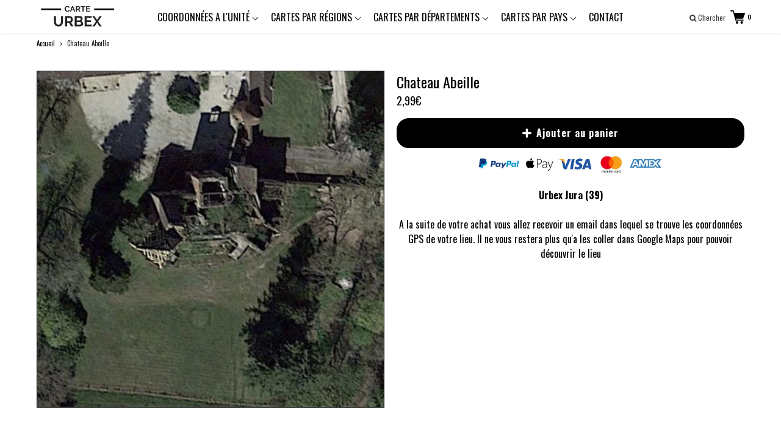

--- FILE ---
content_type: text/html; charset=utf-8
request_url: https://carte-urbex.com/products/chateau-abeille
body_size: 72814
content:
<!doctype html>

<!--[if IE 8]>
<html class="no-js lt-ie9 noFlex" lang="fr">
  <![endif]-->
  <!--[if IE 9 ]>
  <html class="ie9 no-js noFlex">
    <![endif]-->
    <!--[if (gt IE 9)|!(IE)]><!-->
    <html class="no-js hasFlex" lang="fr" >
      <!--<![endif]-->
      <head>
        <!-- Basic page needs ================================================== -->
        <meta charset="utf-8">

        
          <link rel="shortcut icon" href="//carte-urbex.com/cdn/shop/t/2/assets/favicon.png?v=132420243025959548941698361202" type="image/png" />
        
        <!-- Title and description ================================================== -->
        <title>
          Chateau Abeille &ndash; Carte Urbex
        </title>
        
          <meta name="description" content="Chateau Abeille - urbex Jura (39)">
        
        <!-- Mobile Specific Metas -->
        <meta name="HandheldFriendly" content="True">
        <meta name="MobileOptimized" content="320">
        <meta name="viewport" content="width=device-width, initial-scale=1, maximum-scale=1">
        <!-- Helpers ================================================== -->
        

  <meta property="og:type" content="product">
  <meta property="og:title" content="Chateau Abeille">
  
    <meta property="og:image" content="http://carte-urbex.com/cdn/shop/products/Chateauabeille_grande.jpg?v=1670851507">
    <meta property="og:image:secure_url" content="https://carte-urbex.com/cdn/shop/products/Chateauabeille_grande.jpg?v=1670851507">
  
  <meta property="og:price:amount" content="2,99">
  <meta property="og:price:currency" content="EUR">

    
      <meta property="og:description" content="Chateau Abeille - urbex Jura (39)">
    
    <meta property="og:url" content="https://carte-urbex.com/products/chateau-abeille">
    <meta property="og:site_name" content="Carte Urbex">
    
    <meta name="twitter:card" content="summary">
    
      <meta name="twitter:title" content="Chateau Abeille">
      <meta name="twitter:description" content="Urbex Jura (39)


A la suite de votre achat vous allez recevoir un email dans lequel se trouve les coordonnées GPS de votre lieu. Il ne vous restera plus qu&#39;a les coller dans Google Maps pour pouvoir découvrir le lieu">
      <meta name="twitter:image" content="https://carte-urbex.com/cdn/shop/products/Chateauabeille_medium.jpg?v=1670851507">
      <meta name="twitter:image:width" content="240">
      <meta name="twitter:image:height" content="240">
    

        
        <meta name="viewport" content="width=device-width,initial-scale=1">
        <meta name="theme-color" content="#000000">
        <!-- CSS ================================================== -->
        
        <meta name="viewport" content="width=device-width, minimum-scale=1.0, maximum-scale=1.0, user-scalable=no">
        
        
        <!-- Header hook for plugins ================================================== -->
        <!-- font ================================================== -->
    
        <!-- icons ================================================== -->

        
        
        

        

        

        

        

        

        

          <link href="https://fonts.googleapis.com/css?family=Oswald:300,400,400i,700,700i|Oswald:300,400,400i,700,700i|Oswald:300,400,400i,700,700i|Oswald:300,400,400i,700,700i" rel="stylesheet"  />
        
        
       
        
        <link href="https://stackpath.bootstrapcdn.com/font-awesome/4.7.0/css/font-awesome.min.css" rel="stylesheet" integrity="sha384-wvfXpqpZZVQGK6TAh5PVlGOfQNHSoD2xbE+QkPxCAFlNEevoEH3Sl0sibVcOQVnN" crossorigin="anonymous" media="none" onload="if(media!='all')media='all'" />
        <link href="//carte-urbex.com/cdn/shop/t/2/assets/animate.css?v=182691569406793216421637248775" rel="stylesheet"  media="none" onload="if(media!='all')media='all'" />
        
        <link href="//carte-urbex.com/cdn/shop/t/2/assets/pre-style.css?v=132561233253091539671637248794" rel="stylesheet"  media="none" onload="if(media!='all')media='all'" />
        
<!--         <link href="//carte-urbex.com/cdn/shop/t/2/assets/default.scss.css?v=32372714928160666731768567993" rel="stylesheet" /> -->
        <link href="//carte-urbex.com/cdn/shop/t/2/assets/style.css?v=82473059960923356411768567993" rel="stylesheet" />
<!--         <link rel="stylesheet" type="text/css" href="//cdn.jsdelivr.net/npm/slick-carousel@1.8.1/slick/slick.css"/> -->
        
        <script> var upsell_enable = false; var downsell_enable = false;
          var textLoading = "AFFICHER PLUS";
        </script>

        <script>
        /*! jQuery v1.12.4 | (c) jQuery Foundation | jquery.org/license */
!function(a,b){"object"==typeof module&&"object"==typeof module.exports?module.exports=a.document?b(a,!0):function(a){if(!a.document)throw new Error("jQuery requires a window with a document");return b(a)}:b(a)}("undefined"!=typeof window?window:this,function(a,b){var c=[],d=a.document,e=c.slice,f=c.concat,g=c.push,h=c.indexOf,i={},j=i.toString,k=i.hasOwnProperty,l={},m="1.12.4",n=function(a,b){return new n.fn.init(a,b)},o=/^[\s\uFEFF\xA0]+|[\s\uFEFF\xA0]+$/g,p=/^-ms-/,q=/-([\da-z])/gi,r=function(a,b){return b.toUpperCase()};n.fn=n.prototype={jquery:m,constructor:n,selector:"",length:0,toArray:function(){return e.call(this)},get:function(a){return null!=a?0>a?this[a+this.length]:this[a]:e.call(this)},pushStack:function(a){var b=n.merge(this.constructor(),a);return b.prevObject=this,b.context=this.context,b},each:function(a){return n.each(this,a)},map:function(a){return this.pushStack(n.map(this,function(b,c){return a.call(b,c,b)}))},slice:function(){return this.pushStack(e.apply(this,arguments))},first:function(){return this.eq(0)},last:function(){return this.eq(-1)},eq:function(a){var b=this.length,c=+a+(0>a?b:0);return this.pushStack(c>=0&&b>c?[this[c]]:[])},end:function(){return this.prevObject||this.constructor()},push:g,sort:c.sort,splice:c.splice},n.extend=n.fn.extend=function(){var a,b,c,d,e,f,g=arguments[0]||{},h=1,i=arguments.length,j=!1;for("boolean"==typeof g&&(j=g,g=arguments[h]||{},h++),"object"==typeof g||n.isFunction(g)||(g={}),h===i&&(g=this,h--);i>h;h++)if(null!=(e=arguments[h]))for(d in e)a=g[d],c=e[d],g!==c&&(j&&c&&(n.isPlainObject(c)||(b=n.isArray(c)))?(b?(b=!1,f=a&&n.isArray(a)?a:[]):f=a&&n.isPlainObject(a)?a:{},g[d]=n.extend(j,f,c)):void 0!==c&&(g[d]=c));return g},n.extend({expando:"jQuery"+(m+Math.random()).replace(/\D/g,""),isReady:!0,error:function(a){throw new Error(a)},noop:function(){},isFunction:function(a){return"function"===n.type(a)},isArray:Array.isArray||function(a){return"array"===n.type(a)},isWindow:function(a){return null!=a&&a==a.window},isNumeric:function(a){var b=a&&a.toString();return!n.isArray(a)&&b-parseFloat(b)+1>=0},isEmptyObject:function(a){var b;for(b in a)return!1;return!0},isPlainObject:function(a){var b;if(!a||"object"!==n.type(a)||a.nodeType||n.isWindow(a))return!1;try{if(a.constructor&&!k.call(a,"constructor")&&!k.call(a.constructor.prototype,"isPrototypeOf"))return!1}catch(c){return!1}if(!l.ownFirst)for(b in a)return k.call(a,b);for(b in a);return void 0===b||k.call(a,b)},type:function(a){return null==a?a+"":"object"==typeof a||"function"==typeof a?i[j.call(a)]||"object":typeof a},globalEval:function(b){b&&n.trim(b)&&(a.execScript||function(b){a.eval.call(a,b)})(b)},camelCase:function(a){return a.replace(p,"ms-").replace(q,r)},nodeName:function(a,b){return a.nodeName&&a.nodeName.toLowerCase()===b.toLowerCase()},each:function(a,b){var c,d=0;if(s(a)){for(c=a.length;c>d;d++)if(b.call(a[d],d,a[d])===!1)break}else for(d in a)if(b.call(a[d],d,a[d])===!1)break;return a},trim:function(a){return null==a?"":(a+"").replace(o,"")},makeArray:function(a,b){var c=b||[];return null!=a&&(s(Object(a))?n.merge(c,"string"==typeof a?[a]:a):g.call(c,a)),c},inArray:function(a,b,c){var d;if(b){if(h)return h.call(b,a,c);for(d=b.length,c=c?0>c?Math.max(0,d+c):c:0;d>c;c++)if(c in b&&b[c]===a)return c}return-1},merge:function(a,b){var c=+b.length,d=0,e=a.length;while(c>d)a[e++]=b[d++];if(c!==c)while(void 0!==b[d])a[e++]=b[d++];return a.length=e,a},grep:function(a,b,c){for(var d,e=[],f=0,g=a.length,h=!c;g>f;f++)d=!b(a[f],f),d!==h&&e.push(a[f]);return e},map:function(a,b,c){var d,e,g=0,h=[];if(s(a))for(d=a.length;d>g;g++)e=b(a[g],g,c),null!=e&&h.push(e);else for(g in a)e=b(a[g],g,c),null!=e&&h.push(e);return f.apply([],h)},guid:1,proxy:function(a,b){var c,d,f;return"string"==typeof b&&(f=a[b],b=a,a=f),n.isFunction(a)?(c=e.call(arguments,2),d=function(){return a.apply(b||this,c.concat(e.call(arguments)))},d.guid=a.guid=a.guid||n.guid++,d):void 0},now:function(){return+new Date},support:l}),"function"==typeof Symbol&&(n.fn[Symbol.iterator]=c[Symbol.iterator]),n.each("Boolean Number String Function Array Date RegExp Object Error Symbol".split(" "),function(a,b){i["[object "+b+"]"]=b.toLowerCase()});function s(a){var b=!!a&&"length"in a&&a.length,c=n.type(a);return"function"===c||n.isWindow(a)?!1:"array"===c||0===b||"number"==typeof b&&b>0&&b-1 in a}var t=function(a){var b,c,d,e,f,g,h,i,j,k,l,m,n,o,p,q,r,s,t,u="sizzle"+1*new Date,v=a.document,w=0,x=0,y=ga(),z=ga(),A=ga(),B=function(a,b){return a===b&&(l=!0),0},C=1<<31,D={}.hasOwnProperty,E=[],F=E.pop,G=E.push,H=E.push,I=E.slice,J=function(a,b){for(var c=0,d=a.length;d>c;c++)if(a[c]===b)return c;return-1},K="checked|selected|async|autofocus|autoplay|controls|defer|disabled|hidden|ismap|loop|multiple|open|readonly|required|scoped",L="[\\x20\\t\\r\\n\\f]",M="(?:\\\\.|[\\w-]|[^\\x00-\\xa0])+",N="\\["+L+"*("+M+")(?:"+L+"*([*^$|!~]?=)"+L+"*(?:'((?:\\\\.|[^\\\\'])*)'|\"((?:\\\\.|[^\\\\\"])*)\"|("+M+"))|)"+L+"*\\]",O=":("+M+")(?:\\((('((?:\\\\.|[^\\\\'])*)'|\"((?:\\\\.|[^\\\\\"])*)\")|((?:\\\\.|[^\\\\()[\\]]|"+N+")*)|.*)\\)|)",P=new RegExp(L+"+","g"),Q=new RegExp("^"+L+"+|((?:^|[^\\\\])(?:\\\\.)*)"+L+"+$","g"),R=new RegExp("^"+L+"*,"+L+"*"),S=new RegExp("^"+L+"*([>+~]|"+L+")"+L+"*"),T=new RegExp("="+L+"*([^\\]'\"]*?)"+L+"*\\]","g"),U=new RegExp(O),V=new RegExp("^"+M+"$"),W={ID:new RegExp("^#("+M+")"),CLASS:new RegExp("^\\.("+M+")"),TAG:new RegExp("^("+M+"|[*])"),ATTR:new RegExp("^"+N),PSEUDO:new RegExp("^"+O),CHILD:new RegExp("^:(only|first|last|nth|nth-last)-(child|of-type)(?:\\("+L+"*(even|odd|(([+-]|)(\\d*)n|)"+L+"*(?:([+-]|)"+L+"*(\\d+)|))"+L+"*\\)|)","i"),bool:new RegExp("^(?:"+K+")$","i"),needsContext:new RegExp("^"+L+"*[>+~]|:(even|odd|eq|gt|lt|nth|first|last)(?:\\("+L+"*((?:-\\d)?\\d*)"+L+"*\\)|)(?=[^-]|$)","i")},X=/^(?:input|select|textarea|button)$/i,Y=/^h\d$/i,Z=/^[^{]+\{\s*\[native \w/,$=/^(?:#([\w-]+)|(\w+)|\.([\w-]+))$/,_=/[+~]/,aa=/'|\\/g,ba=new RegExp("\\\\([\\da-f]{1,6}"+L+"?|("+L+")|.)","ig"),ca=function(a,b,c){var d="0x"+b-65536;return d!==d||c?b:0>d?String.fromCharCode(d+65536):String.fromCharCode(d>>10|55296,1023&d|56320)},da=function(){m()};try{H.apply(E=I.call(v.childNodes),v.childNodes),E[v.childNodes.length].nodeType}catch(ea){H={apply:E.length?function(a,b){G.apply(a,I.call(b))}:function(a,b){var c=a.length,d=0;while(a[c++]=b[d++]);a.length=c-1}}}function fa(a,b,d,e){var f,h,j,k,l,o,r,s,w=b&&b.ownerDocument,x=b?b.nodeType:9;if(d=d||[],"string"!=typeof a||!a||1!==x&&9!==x&&11!==x)return d;if(!e&&((b?b.ownerDocument||b:v)!==n&&m(b),b=b||n,p)){if(11!==x&&(o=$.exec(a)))if(f=o[1]){if(9===x){if(!(j=b.getElementById(f)))return d;if(j.id===f)return d.push(j),d}else if(w&&(j=w.getElementById(f))&&t(b,j)&&j.id===f)return d.push(j),d}else{if(o[2])return H.apply(d,b.getElementsByTagName(a)),d;if((f=o[3])&&c.getElementsByClassName&&b.getElementsByClassName)return H.apply(d,b.getElementsByClassName(f)),d}if(c.qsa&&!A[a+" "]&&(!q||!q.test(a))){if(1!==x)w=b,s=a;else if("object"!==b.nodeName.toLowerCase()){(k=b.getAttribute("id"))?k=k.replace(aa,"\\$&"):b.setAttribute("id",k=u),r=g(a),h=r.length,l=V.test(k)?"#"+k:"[id='"+k+"']";while(h--)r[h]=l+" "+qa(r[h]);s=r.join(","),w=_.test(a)&&oa(b.parentNode)||b}if(s)try{return H.apply(d,w.querySelectorAll(s)),d}catch(y){}finally{k===u&&b.removeAttribute("id")}}}return i(a.replace(Q,"$1"),b,d,e)}function ga(){var a=[];function b(c,e){return a.push(c+" ")>d.cacheLength&&delete b[a.shift()],b[c+" "]=e}return b}function ha(a){return a[u]=!0,a}function ia(a){var b=n.createElement("div");try{return!!a(b)}catch(c){return!1}finally{b.parentNode&&b.parentNode.removeChild(b),b=null}}function ja(a,b){var c=a.split("|"),e=c.length;while(e--)d.attrHandle[c[e]]=b}function ka(a,b){var c=b&&a,d=c&&1===a.nodeType&&1===b.nodeType&&(~b.sourceIndex||C)-(~a.sourceIndex||C);if(d)return d;if(c)while(c=c.nextSibling)if(c===b)return-1;return a?1:-1}function la(a){return function(b){var c=b.nodeName.toLowerCase();return"input"===c&&b.type===a}}function ma(a){return function(b){var c=b.nodeName.toLowerCase();return("input"===c||"button"===c)&&b.type===a}}function na(a){return ha(function(b){return b=+b,ha(function(c,d){var e,f=a([],c.length,b),g=f.length;while(g--)c[e=f[g]]&&(c[e]=!(d[e]=c[e]))})})}function oa(a){return a&&"undefined"!=typeof a.getElementsByTagName&&a}c=fa.support={},f=fa.isXML=function(a){var b=a&&(a.ownerDocument||a).documentElement;return b?"HTML"!==b.nodeName:!1},m=fa.setDocument=function(a){var b,e,g=a?a.ownerDocument||a:v;return g!==n&&9===g.nodeType&&g.documentElement?(n=g,o=n.documentElement,p=!f(n),(e=n.defaultView)&&e.top!==e&&(e.addEventListener?e.addEventListener("unload",da,!1):e.attachEvent&&e.attachEvent("onunload",da)),c.attributes=ia(function(a){return a.className="i",!a.getAttribute("className")}),c.getElementsByTagName=ia(function(a){return a.appendChild(n.createComment("")),!a.getElementsByTagName("*").length}),c.getElementsByClassName=Z.test(n.getElementsByClassName),c.getById=ia(function(a){return o.appendChild(a).id=u,!n.getElementsByName||!n.getElementsByName(u).length}),c.getById?(d.find.ID=function(a,b){if("undefined"!=typeof b.getElementById&&p){var c=b.getElementById(a);return c?[c]:[]}},d.filter.ID=function(a){var b=a.replace(ba,ca);return function(a){return a.getAttribute("id")===b}}):(delete d.find.ID,d.filter.ID=function(a){var b=a.replace(ba,ca);return function(a){var c="undefined"!=typeof a.getAttributeNode&&a.getAttributeNode("id");return c&&c.value===b}}),d.find.TAG=c.getElementsByTagName?function(a,b){return"undefined"!=typeof b.getElementsByTagName?b.getElementsByTagName(a):c.qsa?b.querySelectorAll(a):void 0}:function(a,b){var c,d=[],e=0,f=b.getElementsByTagName(a);if("*"===a){while(c=f[e++])1===c.nodeType&&d.push(c);return d}return f},d.find.CLASS=c.getElementsByClassName&&function(a,b){return"undefined"!=typeof b.getElementsByClassName&&p?b.getElementsByClassName(a):void 0},r=[],q=[],(c.qsa=Z.test(n.querySelectorAll))&&(ia(function(a){o.appendChild(a).innerHTML="<a id='"+u+"'></a><select id='"+u+"-\r\\' msallowcapture=''><option selected=''></option></select>",a.querySelectorAll("[msallowcapture^='']").length&&q.push("[*^$]="+L+"*(?:''|\"\")"),a.querySelectorAll("[selected]").length||q.push("\\["+L+"*(?:value|"+K+")"),a.querySelectorAll("[id~="+u+"-]").length||q.push("~="),a.querySelectorAll(":checked").length||q.push(":checked"),a.querySelectorAll("a#"+u+"+*").length||q.push(".#.+[+~]")}),ia(function(a){var b=n.createElement("input");b.setAttribute("type","hidden"),a.appendChild(b).setAttribute("name","D"),a.querySelectorAll("[name=d]").length&&q.push("name"+L+"*[*^$|!~]?="),a.querySelectorAll(":enabled").length||q.push(":enabled",":disabled"),a.querySelectorAll("*,:x"),q.push(",.*:")})),(c.matchesSelector=Z.test(s=o.matches||o.webkitMatchesSelector||o.mozMatchesSelector||o.oMatchesSelector||o.msMatchesSelector))&&ia(function(a){c.disconnectedMatch=s.call(a,"div"),s.call(a,"[s!='']:x"),r.push("!=",O)}),q=q.length&&new RegExp(q.join("|")),r=r.length&&new RegExp(r.join("|")),b=Z.test(o.compareDocumentPosition),t=b||Z.test(o.contains)?function(a,b){var c=9===a.nodeType?a.documentElement:a,d=b&&b.parentNode;return a===d||!(!d||1!==d.nodeType||!(c.contains?c.contains(d):a.compareDocumentPosition&&16&a.compareDocumentPosition(d)))}:function(a,b){if(b)while(b=b.parentNode)if(b===a)return!0;return!1},B=b?function(a,b){if(a===b)return l=!0,0;var d=!a.compareDocumentPosition-!b.compareDocumentPosition;return d?d:(d=(a.ownerDocument||a)===(b.ownerDocument||b)?a.compareDocumentPosition(b):1,1&d||!c.sortDetached&&b.compareDocumentPosition(a)===d?a===n||a.ownerDocument===v&&t(v,a)?-1:b===n||b.ownerDocument===v&&t(v,b)?1:k?J(k,a)-J(k,b):0:4&d?-1:1)}:function(a,b){if(a===b)return l=!0,0;var c,d=0,e=a.parentNode,f=b.parentNode,g=[a],h=[b];if(!e||!f)return a===n?-1:b===n?1:e?-1:f?1:k?J(k,a)-J(k,b):0;if(e===f)return ka(a,b);c=a;while(c=c.parentNode)g.unshift(c);c=b;while(c=c.parentNode)h.unshift(c);while(g[d]===h[d])d++;return d?ka(g[d],h[d]):g[d]===v?-1:h[d]===v?1:0},n):n},fa.matches=function(a,b){return fa(a,null,null,b)},fa.matchesSelector=function(a,b){if((a.ownerDocument||a)!==n&&m(a),b=b.replace(T,"='$1']"),c.matchesSelector&&p&&!A[b+" "]&&(!r||!r.test(b))&&(!q||!q.test(b)))try{var d=s.call(a,b);if(d||c.disconnectedMatch||a.document&&11!==a.document.nodeType)return d}catch(e){}return fa(b,n,null,[a]).length>0},fa.contains=function(a,b){return(a.ownerDocument||a)!==n&&m(a),t(a,b)},fa.attr=function(a,b){(a.ownerDocument||a)!==n&&m(a);var e=d.attrHandle[b.toLowerCase()],f=e&&D.call(d.attrHandle,b.toLowerCase())?e(a,b,!p):void 0;return void 0!==f?f:c.attributes||!p?a.getAttribute(b):(f=a.getAttributeNode(b))&&f.specified?f.value:null},fa.error=function(a){throw new Error("Syntax error, unrecognized expression: "+a)},fa.uniqueSort=function(a){var b,d=[],e=0,f=0;if(l=!c.detectDuplicates,k=!c.sortStable&&a.slice(0),a.sort(B),l){while(b=a[f++])b===a[f]&&(e=d.push(f));while(e--)a.splice(d[e],1)}return k=null,a},e=fa.getText=function(a){var b,c="",d=0,f=a.nodeType;if(f){if(1===f||9===f||11===f){if("string"==typeof a.textContent)return a.textContent;for(a=a.firstChild;a;a=a.nextSibling)c+=e(a)}else if(3===f||4===f)return a.nodeValue}else while(b=a[d++])c+=e(b);return c},d=fa.selectors={cacheLength:50,createPseudo:ha,match:W,attrHandle:{},find:{},relative:{">":{dir:"parentNode",first:!0}," ":{dir:"parentNode"},"+":{dir:"previousSibling",first:!0},"~":{dir:"previousSibling"}},preFilter:{ATTR:function(a){return a[1]=a[1].replace(ba,ca),a[3]=(a[3]||a[4]||a[5]||"").replace(ba,ca),"~="===a[2]&&(a[3]=" "+a[3]+" "),a.slice(0,4)},CHILD:function(a){return a[1]=a[1].toLowerCase(),"nth"===a[1].slice(0,3)?(a[3]||fa.error(a[0]),a[4]=+(a[4]?a[5]+(a[6]||1):2*("even"===a[3]||"odd"===a[3])),a[5]=+(a[7]+a[8]||"odd"===a[3])):a[3]&&fa.error(a[0]),a},PSEUDO:function(a){var b,c=!a[6]&&a[2];return W.CHILD.test(a[0])?null:(a[3]?a[2]=a[4]||a[5]||"":c&&U.test(c)&&(b=g(c,!0))&&(b=c.indexOf(")",c.length-b)-c.length)&&(a[0]=a[0].slice(0,b),a[2]=c.slice(0,b)),a.slice(0,3))}},filter:{TAG:function(a){var b=a.replace(ba,ca).toLowerCase();return"*"===a?function(){return!0}:function(a){return a.nodeName&&a.nodeName.toLowerCase()===b}},CLASS:function(a){var b=y[a+" "];return b||(b=new RegExp("(^|"+L+")"+a+"("+L+"|$)"))&&y(a,function(a){return b.test("string"==typeof a.className&&a.className||"undefined"!=typeof a.getAttribute&&a.getAttribute("class")||"")})},ATTR:function(a,b,c){return function(d){var e=fa.attr(d,a);return null==e?"!="===b:b?(e+="","="===b?e===c:"!="===b?e!==c:"^="===b?c&&0===e.indexOf(c):"*="===b?c&&e.indexOf(c)>-1:"$="===b?c&&e.slice(-c.length)===c:"~="===b?(" "+e.replace(P," ")+" ").indexOf(c)>-1:"|="===b?e===c||e.slice(0,c.length+1)===c+"-":!1):!0}},CHILD:function(a,b,c,d,e){var f="nth"!==a.slice(0,3),g="last"!==a.slice(-4),h="of-type"===b;return 1===d&&0===e?function(a){return!!a.parentNode}:function(b,c,i){var j,k,l,m,n,o,p=f!==g?"nextSibling":"previousSibling",q=b.parentNode,r=h&&b.nodeName.toLowerCase(),s=!i&&!h,t=!1;if(q){if(f){while(p){m=b;while(m=m[p])if(h?m.nodeName.toLowerCase()===r:1===m.nodeType)return!1;o=p="only"===a&&!o&&"nextSibling"}return!0}if(o=[g?q.firstChild:q.lastChild],g&&s){m=q,l=m[u]||(m[u]={}),k=l[m.uniqueID]||(l[m.uniqueID]={}),j=k[a]||[],n=j[0]===w&&j[1],t=n&&j[2],m=n&&q.childNodes[n];while(m=++n&&m&&m[p]||(t=n=0)||o.pop())if(1===m.nodeType&&++t&&m===b){k[a]=[w,n,t];break}}else if(s&&(m=b,l=m[u]||(m[u]={}),k=l[m.uniqueID]||(l[m.uniqueID]={}),j=k[a]||[],n=j[0]===w&&j[1],t=n),t===!1)while(m=++n&&m&&m[p]||(t=n=0)||o.pop())if((h?m.nodeName.toLowerCase()===r:1===m.nodeType)&&++t&&(s&&(l=m[u]||(m[u]={}),k=l[m.uniqueID]||(l[m.uniqueID]={}),k[a]=[w,t]),m===b))break;return t-=e,t===d||t%d===0&&t/d>=0}}},PSEUDO:function(a,b){var c,e=d.pseudos[a]||d.setFilters[a.toLowerCase()]||fa.error("unsupported pseudo: "+a);return e[u]?e(b):e.length>1?(c=[a,a,"",b],d.setFilters.hasOwnProperty(a.toLowerCase())?ha(function(a,c){var d,f=e(a,b),g=f.length;while(g--)d=J(a,f[g]),a[d]=!(c[d]=f[g])}):function(a){return e(a,0,c)}):e}},pseudos:{not:ha(function(a){var b=[],c=[],d=h(a.replace(Q,"$1"));return d[u]?ha(function(a,b,c,e){var f,g=d(a,null,e,[]),h=a.length;while(h--)(f=g[h])&&(a[h]=!(b[h]=f))}):function(a,e,f){return b[0]=a,d(b,null,f,c),b[0]=null,!c.pop()}}),has:ha(function(a){return function(b){return fa(a,b).length>0}}),contains:ha(function(a){return a=a.replace(ba,ca),function(b){return(b.textContent||b.innerText||e(b)).indexOf(a)>-1}}),lang:ha(function(a){return V.test(a||"")||fa.error("unsupported lang: "+a),a=a.replace(ba,ca).toLowerCase(),function(b){var c;do if(c=p?b.lang:b.getAttribute("xml:lang")||b.getAttribute("lang"))return c=c.toLowerCase(),c===a||0===c.indexOf(a+"-");while((b=b.parentNode)&&1===b.nodeType);return!1}}),target:function(b){var c=a.location&&a.location.hash;return c&&c.slice(1)===b.id},root:function(a){return a===o},focus:function(a){return a===n.activeElement&&(!n.hasFocus||n.hasFocus())&&!!(a.type||a.href||~a.tabIndex)},enabled:function(a){return a.disabled===!1},disabled:function(a){return a.disabled===!0},checked:function(a){var b=a.nodeName.toLowerCase();return"input"===b&&!!a.checked||"option"===b&&!!a.selected},selected:function(a){return a.parentNode&&a.parentNode.selectedIndex,a.selected===!0},empty:function(a){for(a=a.firstChild;a;a=a.nextSibling)if(a.nodeType<6)return!1;return!0},parent:function(a){return!d.pseudos.empty(a)},header:function(a){return Y.test(a.nodeName)},input:function(a){return X.test(a.nodeName)},button:function(a){var b=a.nodeName.toLowerCase();return"input"===b&&"button"===a.type||"button"===b},text:function(a){var b;return"input"===a.nodeName.toLowerCase()&&"text"===a.type&&(null==(b=a.getAttribute("type"))||"text"===b.toLowerCase())},first:na(function(){return[0]}),last:na(function(a,b){return[b-1]}),eq:na(function(a,b,c){return[0>c?c+b:c]}),even:na(function(a,b){for(var c=0;b>c;c+=2)a.push(c);return a}),odd:na(function(a,b){for(var c=1;b>c;c+=2)a.push(c);return a}),lt:na(function(a,b,c){for(var d=0>c?c+b:c;--d>=0;)a.push(d);return a}),gt:na(function(a,b,c){for(var d=0>c?c+b:c;++d<b;)a.push(d);return a})}},d.pseudos.nth=d.pseudos.eq;for(b in{radio:!0,checkbox:!0,file:!0,password:!0,image:!0})d.pseudos[b]=la(b);for(b in{submit:!0,reset:!0})d.pseudos[b]=ma(b);function pa(){}pa.prototype=d.filters=d.pseudos,d.setFilters=new pa,g=fa.tokenize=function(a,b){var c,e,f,g,h,i,j,k=z[a+" "];if(k)return b?0:k.slice(0);h=a,i=[],j=d.preFilter;while(h){c&&!(e=R.exec(h))||(e&&(h=h.slice(e[0].length)||h),i.push(f=[])),c=!1,(e=S.exec(h))&&(c=e.shift(),f.push({value:c,type:e[0].replace(Q," ")}),h=h.slice(c.length));for(g in d.filter)!(e=W[g].exec(h))||j[g]&&!(e=j[g](e))||(c=e.shift(),f.push({value:c,type:g,matches:e}),h=h.slice(c.length));if(!c)break}return b?h.length:h?fa.error(a):z(a,i).slice(0)};function qa(a){for(var b=0,c=a.length,d="";c>b;b++)d+=a[b].value;return d}function ra(a,b,c){var d=b.dir,e=c&&"parentNode"===d,f=x++;return b.first?function(b,c,f){while(b=b[d])if(1===b.nodeType||e)return a(b,c,f)}:function(b,c,g){var h,i,j,k=[w,f];if(g){while(b=b[d])if((1===b.nodeType||e)&&a(b,c,g))return!0}else while(b=b[d])if(1===b.nodeType||e){if(j=b[u]||(b[u]={}),i=j[b.uniqueID]||(j[b.uniqueID]={}),(h=i[d])&&h[0]===w&&h[1]===f)return k[2]=h[2];if(i[d]=k,k[2]=a(b,c,g))return!0}}}function sa(a){return a.length>1?function(b,c,d){var e=a.length;while(e--)if(!a[e](b,c,d))return!1;return!0}:a[0]}function ta(a,b,c){for(var d=0,e=b.length;e>d;d++)fa(a,b[d],c);return c}function ua(a,b,c,d,e){for(var f,g=[],h=0,i=a.length,j=null!=b;i>h;h++)(f=a[h])&&(c&&!c(f,d,e)||(g.push(f),j&&b.push(h)));return g}function va(a,b,c,d,e,f){return d&&!d[u]&&(d=va(d)),e&&!e[u]&&(e=va(e,f)),ha(function(f,g,h,i){var j,k,l,m=[],n=[],o=g.length,p=f||ta(b||"*",h.nodeType?[h]:h,[]),q=!a||!f&&b?p:ua(p,m,a,h,i),r=c?e||(f?a:o||d)?[]:g:q;if(c&&c(q,r,h,i),d){j=ua(r,n),d(j,[],h,i),k=j.length;while(k--)(l=j[k])&&(r[n[k]]=!(q[n[k]]=l))}if(f){if(e||a){if(e){j=[],k=r.length;while(k--)(l=r[k])&&j.push(q[k]=l);e(null,r=[],j,i)}k=r.length;while(k--)(l=r[k])&&(j=e?J(f,l):m[k])>-1&&(f[j]=!(g[j]=l))}}else r=ua(r===g?r.splice(o,r.length):r),e?e(null,g,r,i):H.apply(g,r)})}function wa(a){for(var b,c,e,f=a.length,g=d.relative[a[0].type],h=g||d.relative[" "],i=g?1:0,k=ra(function(a){return a===b},h,!0),l=ra(function(a){return J(b,a)>-1},h,!0),m=[function(a,c,d){var e=!g&&(d||c!==j)||((b=c).nodeType?k(a,c,d):l(a,c,d));return b=null,e}];f>i;i++)if(c=d.relative[a[i].type])m=[ra(sa(m),c)];else{if(c=d.filter[a[i].type].apply(null,a[i].matches),c[u]){for(e=++i;f>e;e++)if(d.relative[a[e].type])break;return va(i>1&&sa(m),i>1&&qa(a.slice(0,i-1).concat({value:" "===a[i-2].type?"*":""})).replace(Q,"$1"),c,e>i&&wa(a.slice(i,e)),f>e&&wa(a=a.slice(e)),f>e&&qa(a))}m.push(c)}return sa(m)}function xa(a,b){var c=b.length>0,e=a.length>0,f=function(f,g,h,i,k){var l,o,q,r=0,s="0",t=f&&[],u=[],v=j,x=f||e&&d.find.TAG("*",k),y=w+=null==v?1:Math.random()||.1,z=x.length;for(k&&(j=g===n||g||k);s!==z&&null!=(l=x[s]);s++){if(e&&l){o=0,g||l.ownerDocument===n||(m(l),h=!p);while(q=a[o++])if(q(l,g||n,h)){i.push(l);break}k&&(w=y)}c&&((l=!q&&l)&&r--,f&&t.push(l))}if(r+=s,c&&s!==r){o=0;while(q=b[o++])q(t,u,g,h);if(f){if(r>0)while(s--)t[s]||u[s]||(u[s]=F.call(i));u=ua(u)}H.apply(i,u),k&&!f&&u.length>0&&r+b.length>1&&fa.uniqueSort(i)}return k&&(w=y,j=v),t};return c?ha(f):f}return h=fa.compile=function(a,b){var c,d=[],e=[],f=A[a+" "];if(!f){b||(b=g(a)),c=b.length;while(c--)f=wa(b[c]),f[u]?d.push(f):e.push(f);f=A(a,xa(e,d)),f.selector=a}return f},i=fa.select=function(a,b,e,f){var i,j,k,l,m,n="function"==typeof a&&a,o=!f&&g(a=n.selector||a);if(e=e||[],1===o.length){if(j=o[0]=o[0].slice(0),j.length>2&&"ID"===(k=j[0]).type&&c.getById&&9===b.nodeType&&p&&d.relative[j[1].type]){if(b=(d.find.ID(k.matches[0].replace(ba,ca),b)||[])[0],!b)return e;n&&(b=b.parentNode),a=a.slice(j.shift().value.length)}i=W.needsContext.test(a)?0:j.length;while(i--){if(k=j[i],d.relative[l=k.type])break;if((m=d.find[l])&&(f=m(k.matches[0].replace(ba,ca),_.test(j[0].type)&&oa(b.parentNode)||b))){if(j.splice(i,1),a=f.length&&qa(j),!a)return H.apply(e,f),e;break}}}return(n||h(a,o))(f,b,!p,e,!b||_.test(a)&&oa(b.parentNode)||b),e},c.sortStable=u.split("").sort(B).join("")===u,c.detectDuplicates=!!l,m(),c.sortDetached=ia(function(a){return 1&a.compareDocumentPosition(n.createElement("div"))}),ia(function(a){return a.innerHTML="<a href='#'></a>","#"===a.firstChild.getAttribute("href")})||ja("type|href|height|width",function(a,b,c){return c?void 0:a.getAttribute(b,"type"===b.toLowerCase()?1:2)}),c.attributes&&ia(function(a){return a.innerHTML="<input/>",a.firstChild.setAttribute("value",""),""===a.firstChild.getAttribute("value")})||ja("value",function(a,b,c){return c||"input"!==a.nodeName.toLowerCase()?void 0:a.defaultValue}),ia(function(a){return null==a.getAttribute("disabled")})||ja(K,function(a,b,c){var d;return c?void 0:a[b]===!0?b.toLowerCase():(d=a.getAttributeNode(b))&&d.specified?d.value:null}),fa}(a);n.find=t,n.expr=t.selectors,n.expr[":"]=n.expr.pseudos,n.uniqueSort=n.unique=t.uniqueSort,n.text=t.getText,n.isXMLDoc=t.isXML,n.contains=t.contains;var u=function(a,b,c){var d=[],e=void 0!==c;while((a=a[b])&&9!==a.nodeType)if(1===a.nodeType){if(e&&n(a).is(c))break;d.push(a)}return d},v=function(a,b){for(var c=[];a;a=a.nextSibling)1===a.nodeType&&a!==b&&c.push(a);return c},w=n.expr.match.needsContext,x=/^<([\w-]+)\s*\/?>(?:<\/\1>|)$/,y=/^.[^:#\[\.,]*$/;function z(a,b,c){if(n.isFunction(b))return n.grep(a,function(a,d){return!!b.call(a,d,a)!==c});if(b.nodeType)return n.grep(a,function(a){return a===b!==c});if("string"==typeof b){if(y.test(b))return n.filter(b,a,c);b=n.filter(b,a)}return n.grep(a,function(a){return n.inArray(a,b)>-1!==c})}n.filter=function(a,b,c){var d=b[0];return c&&(a=":not("+a+")"),1===b.length&&1===d.nodeType?n.find.matchesSelector(d,a)?[d]:[]:n.find.matches(a,n.grep(b,function(a){return 1===a.nodeType}))},n.fn.extend({find:function(a){var b,c=[],d=this,e=d.length;if("string"!=typeof a)return this.pushStack(n(a).filter(function(){for(b=0;e>b;b++)if(n.contains(d[b],this))return!0}));for(b=0;e>b;b++)n.find(a,d[b],c);return c=this.pushStack(e>1?n.unique(c):c),c.selector=this.selector?this.selector+" "+a:a,c},filter:function(a){return this.pushStack(z(this,a||[],!1))},not:function(a){return this.pushStack(z(this,a||[],!0))},is:function(a){return!!z(this,"string"==typeof a&&w.test(a)?n(a):a||[],!1).length}});var A,B=/^(?:\s*(<[\w\W]+>)[^>]*|#([\w-]*))$/,C=n.fn.init=function(a,b,c){var e,f;if(!a)return this;if(c=c||A,"string"==typeof a){if(e="<"===a.charAt(0)&&">"===a.charAt(a.length-1)&&a.length>=3?[null,a,null]:B.exec(a),!e||!e[1]&&b)return!b||b.jquery?(b||c).find(a):this.constructor(b).find(a);if(e[1]){if(b=b instanceof n?b[0]:b,n.merge(this,n.parseHTML(e[1],b&&b.nodeType?b.ownerDocument||b:d,!0)),x.test(e[1])&&n.isPlainObject(b))for(e in b)n.isFunction(this[e])?this[e](b[e]):this.attr(e,b[e]);return this}if(f=d.getElementById(e[2]),f&&f.parentNode){if(f.id!==e[2])return A.find(a);this.length=1,this[0]=f}return this.context=d,this.selector=a,this}return a.nodeType?(this.context=this[0]=a,this.length=1,this):n.isFunction(a)?"undefined"!=typeof c.ready?c.ready(a):a(n):(void 0!==a.selector&&(this.selector=a.selector,this.context=a.context),n.makeArray(a,this))};C.prototype=n.fn,A=n(d);var D=/^(?:parents|prev(?:Until|All))/,E={children:!0,contents:!0,next:!0,prev:!0};n.fn.extend({has:function(a){var b,c=n(a,this),d=c.length;return this.filter(function(){for(b=0;d>b;b++)if(n.contains(this,c[b]))return!0})},closest:function(a,b){for(var c,d=0,e=this.length,f=[],g=w.test(a)||"string"!=typeof a?n(a,b||this.context):0;e>d;d++)for(c=this[d];c&&c!==b;c=c.parentNode)if(c.nodeType<11&&(g?g.index(c)>-1:1===c.nodeType&&n.find.matchesSelector(c,a))){f.push(c);break}return this.pushStack(f.length>1?n.uniqueSort(f):f)},index:function(a){return a?"string"==typeof a?n.inArray(this[0],n(a)):n.inArray(a.jquery?a[0]:a,this):this[0]&&this[0].parentNode?this.first().prevAll().length:-1},add:function(a,b){return this.pushStack(n.uniqueSort(n.merge(this.get(),n(a,b))))},addBack:function(a){return this.add(null==a?this.prevObject:this.prevObject.filter(a))}});function F(a,b){do a=a[b];while(a&&1!==a.nodeType);return a}n.each({parent:function(a){var b=a.parentNode;return b&&11!==b.nodeType?b:null},parents:function(a){return u(a,"parentNode")},parentsUntil:function(a,b,c){return u(a,"parentNode",c)},next:function(a){return F(a,"nextSibling")},prev:function(a){return F(a,"previousSibling")},nextAll:function(a){return u(a,"nextSibling")},prevAll:function(a){return u(a,"previousSibling")},nextUntil:function(a,b,c){return u(a,"nextSibling",c)},prevUntil:function(a,b,c){return u(a,"previousSibling",c)},siblings:function(a){return v((a.parentNode||{}).firstChild,a)},children:function(a){return v(a.firstChild)},contents:function(a){return n.nodeName(a,"iframe")?a.contentDocument||a.contentWindow.document:n.merge([],a.childNodes)}},function(a,b){n.fn[a]=function(c,d){var e=n.map(this,b,c);return"Until"!==a.slice(-5)&&(d=c),d&&"string"==typeof d&&(e=n.filter(d,e)),this.length>1&&(E[a]||(e=n.uniqueSort(e)),D.test(a)&&(e=e.reverse())),this.pushStack(e)}});var G=/\S+/g;function H(a){var b={};return n.each(a.match(G)||[],function(a,c){b[c]=!0}),b}n.Callbacks=function(a){a="string"==typeof a?H(a):n.extend({},a);var b,c,d,e,f=[],g=[],h=-1,i=function(){for(e=a.once,d=b=!0;g.length;h=-1){c=g.shift();while(++h<f.length)f[h].apply(c[0],c[1])===!1&&a.stopOnFalse&&(h=f.length,c=!1)}a.memory||(c=!1),b=!1,e&&(f=c?[]:"")},j={add:function(){return f&&(c&&!b&&(h=f.length-1,g.push(c)),function d(b){n.each(b,function(b,c){n.isFunction(c)?a.unique&&j.has(c)||f.push(c):c&&c.length&&"string"!==n.type(c)&&d(c)})}(arguments),c&&!b&&i()),this},remove:function(){return n.each(arguments,function(a,b){var c;while((c=n.inArray(b,f,c))>-1)f.splice(c,1),h>=c&&h--}),this},has:function(a){return a?n.inArray(a,f)>-1:f.length>0},empty:function(){return f&&(f=[]),this},disable:function(){return e=g=[],f=c="",this},disabled:function(){return!f},lock:function(){return e=!0,c||j.disable(),this},locked:function(){return!!e},fireWith:function(a,c){return e||(c=c||[],c=[a,c.slice?c.slice():c],g.push(c),b||i()),this},fire:function(){return j.fireWith(this,arguments),this},fired:function(){return!!d}};return j},n.extend({Deferred:function(a){var b=[["resolve","done",n.Callbacks("once memory"),"resolved"],["reject","fail",n.Callbacks("once memory"),"rejected"],["notify","progress",n.Callbacks("memory")]],c="pending",d={state:function(){return c},always:function(){return e.done(arguments).fail(arguments),this},then:function(){var a=arguments;return n.Deferred(function(c){n.each(b,function(b,f){var g=n.isFunction(a[b])&&a[b];e[f[1]](function(){var a=g&&g.apply(this,arguments);a&&n.isFunction(a.promise)?a.promise().progress(c.notify).done(c.resolve).fail(c.reject):c[f[0]+"With"](this===d?c.promise():this,g?[a]:arguments)})}),a=null}).promise()},promise:function(a){return null!=a?n.extend(a,d):d}},e={};return d.pipe=d.then,n.each(b,function(a,f){var g=f[2],h=f[3];d[f[1]]=g.add,h&&g.add(function(){c=h},b[1^a][2].disable,b[2][2].lock),e[f[0]]=function(){return e[f[0]+"With"](this===e?d:this,arguments),this},e[f[0]+"With"]=g.fireWith}),d.promise(e),a&&a.call(e,e),e},when:function(a){var b=0,c=e.call(arguments),d=c.length,f=1!==d||a&&n.isFunction(a.promise)?d:0,g=1===f?a:n.Deferred(),h=function(a,b,c){return function(d){b[a]=this,c[a]=arguments.length>1?e.call(arguments):d,c===i?g.notifyWith(b,c):--f||g.resolveWith(b,c)}},i,j,k;if(d>1)for(i=new Array(d),j=new Array(d),k=new Array(d);d>b;b++)c[b]&&n.isFunction(c[b].promise)?c[b].promise().progress(h(b,j,i)).done(h(b,k,c)).fail(g.reject):--f;return f||g.resolveWith(k,c),g.promise()}});var I;n.fn.ready=function(a){return n.ready.promise().done(a),this},n.extend({isReady:!1,readyWait:1,holdReady:function(a){a?n.readyWait++:n.ready(!0)},ready:function(a){(a===!0?--n.readyWait:n.isReady)||(n.isReady=!0,a!==!0&&--n.readyWait>0||(I.resolveWith(d,[n]),n.fn.triggerHandler&&(n(d).triggerHandler("ready"),n(d).off("ready"))))}});function J(){d.addEventListener?(d.removeEventListener("DOMContentLoaded",K),a.removeEventListener("load",K)):(d.detachEvent("onreadystatechange",K),a.detachEvent("onload",K))}function K(){(d.addEventListener||"load"===a.event.type||"complete"===d.readyState)&&(J(),n.ready())}n.ready.promise=function(b){if(!I)if(I=n.Deferred(),"complete"===d.readyState||"loading"!==d.readyState&&!d.documentElement.doScroll)a.setTimeout(n.ready);else if(d.addEventListener)d.addEventListener("DOMContentLoaded",K),a.addEventListener("load",K);else{d.attachEvent("onreadystatechange",K),a.attachEvent("onload",K);var c=!1;try{c=null==a.frameElement&&d.documentElement}catch(e){}c&&c.doScroll&&!function f(){if(!n.isReady){try{c.doScroll("left")}catch(b){return a.setTimeout(f,50)}J(),n.ready()}}()}return I.promise(b)},n.ready.promise();var L;for(L in n(l))break;l.ownFirst="0"===L,l.inlineBlockNeedsLayout=!1,n(function(){var a,b,c,e;c=d.getElementsByTagName("body")[0],c&&c.style&&(b=d.createElement("div"),e=d.createElement("div"),e.style.cssText="position:absolute;border:0;width:0;height:0;top:0;left:-9999px",c.appendChild(e).appendChild(b),"undefined"!=typeof b.style.zoom&&(b.style.cssText="display:inline;margin:0;border:0;padding:1px;width:1px;zoom:1",l.inlineBlockNeedsLayout=a=3===b.offsetWidth,a&&(c.style.zoom=1)),c.removeChild(e))}),function(){var a=d.createElement("div");l.deleteExpando=!0;try{delete a.test}catch(b){l.deleteExpando=!1}a=null}();var M=function(a){var b=n.noData[(a.nodeName+" ").toLowerCase()],c=+a.nodeType||1;return 1!==c&&9!==c?!1:!b||b!==!0&&a.getAttribute("classid")===b},N=/^(?:\{[\w\W]*\}|\[[\w\W]*\])$/,O=/([A-Z])/g;function P(a,b,c){if(void 0===c&&1===a.nodeType){var d="data-"+b.replace(O,"-$1").toLowerCase();if(c=a.getAttribute(d),"string"==typeof c){try{c="true"===c?!0:"false"===c?!1:"null"===c?null:+c+""===c?+c:N.test(c)?n.parseJSON(c):c}catch(e){}n.data(a,b,c)}else c=void 0;
}return c}function Q(a){var b;for(b in a)if(("data"!==b||!n.isEmptyObject(a[b]))&&"toJSON"!==b)return!1;return!0}function R(a,b,d,e){if(M(a)){var f,g,h=n.expando,i=a.nodeType,j=i?n.cache:a,k=i?a[h]:a[h]&&h;if(k&&j[k]&&(e||j[k].data)||void 0!==d||"string"!=typeof b)return k||(k=i?a[h]=c.pop()||n.guid++:h),j[k]||(j[k]=i?{}:{toJSON:n.noop}),"object"!=typeof b&&"function"!=typeof b||(e?j[k]=n.extend(j[k],b):j[k].data=n.extend(j[k].data,b)),g=j[k],e||(g.data||(g.data={}),g=g.data),void 0!==d&&(g[n.camelCase(b)]=d),"string"==typeof b?(f=g[b],null==f&&(f=g[n.camelCase(b)])):f=g,f}}function S(a,b,c){if(M(a)){var d,e,f=a.nodeType,g=f?n.cache:a,h=f?a[n.expando]:n.expando;if(g[h]){if(b&&(d=c?g[h]:g[h].data)){n.isArray(b)?b=b.concat(n.map(b,n.camelCase)):b in d?b=[b]:(b=n.camelCase(b),b=b in d?[b]:b.split(" ")),e=b.length;while(e--)delete d[b[e]];if(c?!Q(d):!n.isEmptyObject(d))return}(c||(delete g[h].data,Q(g[h])))&&(f?n.cleanData([a],!0):l.deleteExpando||g!=g.window?delete g[h]:g[h]=void 0)}}}n.extend({cache:{},noData:{"applet ":!0,"embed ":!0,"object ":"clsid:D27CDB6E-AE6D-11cf-96B8-444553540000"},hasData:function(a){return a=a.nodeType?n.cache[a[n.expando]]:a[n.expando],!!a&&!Q(a)},data:function(a,b,c){return R(a,b,c)},removeData:function(a,b){return S(a,b)},_data:function(a,b,c){return R(a,b,c,!0)},_removeData:function(a,b){return S(a,b,!0)}}),n.fn.extend({data:function(a,b){var c,d,e,f=this[0],g=f&&f.attributes;if(void 0===a){if(this.length&&(e=n.data(f),1===f.nodeType&&!n._data(f,"parsedAttrs"))){c=g.length;while(c--)g[c]&&(d=g[c].name,0===d.indexOf("data-")&&(d=n.camelCase(d.slice(5)),P(f,d,e[d])));n._data(f,"parsedAttrs",!0)}return e}return"object"==typeof a?this.each(function(){n.data(this,a)}):arguments.length>1?this.each(function(){n.data(this,a,b)}):f?P(f,a,n.data(f,a)):void 0},removeData:function(a){return this.each(function(){n.removeData(this,a)})}}),n.extend({queue:function(a,b,c){var d;return a?(b=(b||"fx")+"queue",d=n._data(a,b),c&&(!d||n.isArray(c)?d=n._data(a,b,n.makeArray(c)):d.push(c)),d||[]):void 0},dequeue:function(a,b){b=b||"fx";var c=n.queue(a,b),d=c.length,e=c.shift(),f=n._queueHooks(a,b),g=function(){n.dequeue(a,b)};"inprogress"===e&&(e=c.shift(),d--),e&&("fx"===b&&c.unshift("inprogress"),delete f.stop,e.call(a,g,f)),!d&&f&&f.empty.fire()},_queueHooks:function(a,b){var c=b+"queueHooks";return n._data(a,c)||n._data(a,c,{empty:n.Callbacks("once memory").add(function(){n._removeData(a,b+"queue"),n._removeData(a,c)})})}}),n.fn.extend({queue:function(a,b){var c=2;return"string"!=typeof a&&(b=a,a="fx",c--),arguments.length<c?n.queue(this[0],a):void 0===b?this:this.each(function(){var c=n.queue(this,a,b);n._queueHooks(this,a),"fx"===a&&"inprogress"!==c[0]&&n.dequeue(this,a)})},dequeue:function(a){return this.each(function(){n.dequeue(this,a)})},clearQueue:function(a){return this.queue(a||"fx",[])},promise:function(a,b){var c,d=1,e=n.Deferred(),f=this,g=this.length,h=function(){--d||e.resolveWith(f,[f])};"string"!=typeof a&&(b=a,a=void 0),a=a||"fx";while(g--)c=n._data(f[g],a+"queueHooks"),c&&c.empty&&(d++,c.empty.add(h));return h(),e.promise(b)}}),function(){var a;l.shrinkWrapBlocks=function(){if(null!=a)return a;a=!1;var b,c,e;return c=d.getElementsByTagName("body")[0],c&&c.style?(b=d.createElement("div"),e=d.createElement("div"),e.style.cssText="position:absolute;border:0;width:0;height:0;top:0;left:-9999px",c.appendChild(e).appendChild(b),"undefined"!=typeof b.style.zoom&&(b.style.cssText="-webkit-box-sizing:content-box;-moz-box-sizing:content-box;box-sizing:content-box;display:block;margin:0;border:0;padding:1px;width:1px;zoom:1",b.appendChild(d.createElement("div")).style.width="5px",a=3!==b.offsetWidth),c.removeChild(e),a):void 0}}();var T=/[+-]?(?:\d*\.|)\d+(?:[eE][+-]?\d+|)/.source,U=new RegExp("^(?:([+-])=|)("+T+")([a-z%]*)$","i"),V=["Top","Right","Bottom","Left"],W=function(a,b){return a=b||a,"none"===n.css(a,"display")||!n.contains(a.ownerDocument,a)};function X(a,b,c,d){var e,f=1,g=20,h=d?function(){return d.cur()}:function(){return n.css(a,b,"")},i=h(),j=c&&c[3]||(n.cssNumber[b]?"":"px"),k=(n.cssNumber[b]||"px"!==j&&+i)&&U.exec(n.css(a,b));if(k&&k[3]!==j){j=j||k[3],c=c||[],k=+i||1;do f=f||".5",k/=f,n.style(a,b,k+j);while(f!==(f=h()/i)&&1!==f&&--g)}return c&&(k=+k||+i||0,e=c[1]?k+(c[1]+1)*c[2]:+c[2],d&&(d.unit=j,d.start=k,d.end=e)),e}var Y=function(a,b,c,d,e,f,g){var h=0,i=a.length,j=null==c;if("object"===n.type(c)){e=!0;for(h in c)Y(a,b,h,c[h],!0,f,g)}else if(void 0!==d&&(e=!0,n.isFunction(d)||(g=!0),j&&(g?(b.call(a,d),b=null):(j=b,b=function(a,b,c){return j.call(n(a),c)})),b))for(;i>h;h++)b(a[h],c,g?d:d.call(a[h],h,b(a[h],c)));return e?a:j?b.call(a):i?b(a[0],c):f},Z=/^(?:checkbox|radio)$/i,$=/<([\w:-]+)/,_=/^$|\/(?:java|ecma)script/i,aa=/^\s+/,ba="abbr|article|aside|audio|bdi|canvas|data|datalist|details|dialog|figcaption|figure|footer|header|hgroup|main|mark|meter|nav|output|picture|progress|section|summary|template|time|video";function ca(a){var b=ba.split("|"),c=a.createDocumentFragment();if(c.createElement)while(b.length)c.createElement(b.pop());return c}!function(){var a=d.createElement("div"),b=d.createDocumentFragment(),c=d.createElement("input");a.innerHTML="  <link/><table></table><a href='/a'>a</a><input type='checkbox'/>",l.leadingWhitespace=3===a.firstChild.nodeType,l.tbody=!a.getElementsByTagName("tbody").length,l.htmlSerialize=!!a.getElementsByTagName("link").length,l.html5Clone="<:nav></:nav>"!==d.createElement("nav").cloneNode(!0).outerHTML,c.type="checkbox",c.checked=!0,b.appendChild(c),l.appendChecked=c.checked,a.innerHTML="<textarea>x</textarea>",l.noCloneChecked=!!a.cloneNode(!0).lastChild.defaultValue,b.appendChild(a),c=d.createElement("input"),c.setAttribute("type","radio"),c.setAttribute("checked","checked"),c.setAttribute("name","t"),a.appendChild(c),l.checkClone=a.cloneNode(!0).cloneNode(!0).lastChild.checked,l.noCloneEvent=!!a.addEventListener,a[n.expando]=1,l.attributes=!a.getAttribute(n.expando)}();var da={option:[1,"<select multiple='multiple'>","</select>"],legend:[1,"<fieldset>","</fieldset>"],area:[1,"<map>","</map>"],param:[1,"<object>","</object>"],thead:[1,"<table>","</table>"],tr:[2,"<table><tbody>","</tbody></table>"],col:[2,"<table><tbody></tbody><colgroup>","</colgroup></table>"],td:[3,"<table><tbody><tr>","</tr></tbody></table>"],_default:l.htmlSerialize?[0,"",""]:[1,"X<div>","</div>"]};da.optgroup=da.option,da.tbody=da.tfoot=da.colgroup=da.caption=da.thead,da.th=da.td;function ea(a,b){var c,d,e=0,f="undefined"!=typeof a.getElementsByTagName?a.getElementsByTagName(b||"*"):"undefined"!=typeof a.querySelectorAll?a.querySelectorAll(b||"*"):void 0;if(!f)for(f=[],c=a.childNodes||a;null!=(d=c[e]);e++)!b||n.nodeName(d,b)?f.push(d):n.merge(f,ea(d,b));return void 0===b||b&&n.nodeName(a,b)?n.merge([a],f):f}function fa(a,b){for(var c,d=0;null!=(c=a[d]);d++)n._data(c,"globalEval",!b||n._data(b[d],"globalEval"))}var ga=/<|&#?\w+;/,ha=/<tbody/i;function ia(a){Z.test(a.type)&&(a.defaultChecked=a.checked)}function ja(a,b,c,d,e){for(var f,g,h,i,j,k,m,o=a.length,p=ca(b),q=[],r=0;o>r;r++)if(g=a[r],g||0===g)if("object"===n.type(g))n.merge(q,g.nodeType?[g]:g);else if(ga.test(g)){i=i||p.appendChild(b.createElement("div")),j=($.exec(g)||["",""])[1].toLowerCase(),m=da[j]||da._default,i.innerHTML=m[1]+n.htmlPrefilter(g)+m[2],f=m[0];while(f--)i=i.lastChild;if(!l.leadingWhitespace&&aa.test(g)&&q.push(b.createTextNode(aa.exec(g)[0])),!l.tbody){g="table"!==j||ha.test(g)?"<table>"!==m[1]||ha.test(g)?0:i:i.firstChild,f=g&&g.childNodes.length;while(f--)n.nodeName(k=g.childNodes[f],"tbody")&&!k.childNodes.length&&g.removeChild(k)}n.merge(q,i.childNodes),i.textContent="";while(i.firstChild)i.removeChild(i.firstChild);i=p.lastChild}else q.push(b.createTextNode(g));i&&p.removeChild(i),l.appendChecked||n.grep(ea(q,"input"),ia),r=0;while(g=q[r++])if(d&&n.inArray(g,d)>-1)e&&e.push(g);else if(h=n.contains(g.ownerDocument,g),i=ea(p.appendChild(g),"script"),h&&fa(i),c){f=0;while(g=i[f++])_.test(g.type||"")&&c.push(g)}return i=null,p}!function(){var b,c,e=d.createElement("div");for(b in{submit:!0,change:!0,focusin:!0})c="on"+b,(l[b]=c in a)||(e.setAttribute(c,"t"),l[b]=e.attributes[c].expando===!1);e=null}();var ka=/^(?:input|select|textarea)$/i,la=/^key/,ma=/^(?:mouse|pointer|contextmenu|drag|drop)|click/,na=/^(?:focusinfocus|focusoutblur)$/,oa=/^([^.]*)(?:\.(.+)|)/;function pa(){return!0}function qa(){return!1}function ra(){try{return d.activeElement}catch(a){}}function sa(a,b,c,d,e,f){var g,h;if("object"==typeof b){"string"!=typeof c&&(d=d||c,c=void 0);for(h in b)sa(a,h,c,d,b[h],f);return a}if(null==d&&null==e?(e=c,d=c=void 0):null==e&&("string"==typeof c?(e=d,d=void 0):(e=d,d=c,c=void 0)),e===!1)e=qa;else if(!e)return a;return 1===f&&(g=e,e=function(a){return n().off(a),g.apply(this,arguments)},e.guid=g.guid||(g.guid=n.guid++)),a.each(function(){n.event.add(this,b,e,d,c)})}n.event={global:{},add:function(a,b,c,d,e){var f,g,h,i,j,k,l,m,o,p,q,r=n._data(a);if(r){c.handler&&(i=c,c=i.handler,e=i.selector),c.guid||(c.guid=n.guid++),(g=r.events)||(g=r.events={}),(k=r.handle)||(k=r.handle=function(a){return"undefined"==typeof n||a&&n.event.triggered===a.type?void 0:n.event.dispatch.apply(k.elem,arguments)},k.elem=a),b=(b||"").match(G)||[""],h=b.length;while(h--)f=oa.exec(b[h])||[],o=q=f[1],p=(f[2]||"").split(".").sort(),o&&(j=n.event.special[o]||{},o=(e?j.delegateType:j.bindType)||o,j=n.event.special[o]||{},l=n.extend({type:o,origType:q,data:d,handler:c,guid:c.guid,selector:e,needsContext:e&&n.expr.match.needsContext.test(e),namespace:p.join(".")},i),(m=g[o])||(m=g[o]=[],m.delegateCount=0,j.setup&&j.setup.call(a,d,p,k)!==!1||(a.addEventListener?a.addEventListener(o,k,!1):a.attachEvent&&a.attachEvent("on"+o,k))),j.add&&(j.add.call(a,l),l.handler.guid||(l.handler.guid=c.guid)),e?m.splice(m.delegateCount++,0,l):m.push(l),n.event.global[o]=!0);a=null}},remove:function(a,b,c,d,e){var f,g,h,i,j,k,l,m,o,p,q,r=n.hasData(a)&&n._data(a);if(r&&(k=r.events)){b=(b||"").match(G)||[""],j=b.length;while(j--)if(h=oa.exec(b[j])||[],o=q=h[1],p=(h[2]||"").split(".").sort(),o){l=n.event.special[o]||{},o=(d?l.delegateType:l.bindType)||o,m=k[o]||[],h=h[2]&&new RegExp("(^|\\.)"+p.join("\\.(?:.*\\.|)")+"(\\.|$)"),i=f=m.length;while(f--)g=m[f],!e&&q!==g.origType||c&&c.guid!==g.guid||h&&!h.test(g.namespace)||d&&d!==g.selector&&("**"!==d||!g.selector)||(m.splice(f,1),g.selector&&m.delegateCount--,l.remove&&l.remove.call(a,g));i&&!m.length&&(l.teardown&&l.teardown.call(a,p,r.handle)!==!1||n.removeEvent(a,o,r.handle),delete k[o])}else for(o in k)n.event.remove(a,o+b[j],c,d,!0);n.isEmptyObject(k)&&(delete r.handle,n._removeData(a,"events"))}},trigger:function(b,c,e,f){var g,h,i,j,l,m,o,p=[e||d],q=k.call(b,"type")?b.type:b,r=k.call(b,"namespace")?b.namespace.split("."):[];if(i=m=e=e||d,3!==e.nodeType&&8!==e.nodeType&&!na.test(q+n.event.triggered)&&(q.indexOf(".")>-1&&(r=q.split("."),q=r.shift(),r.sort()),h=q.indexOf(":")<0&&"on"+q,b=b[n.expando]?b:new n.Event(q,"object"==typeof b&&b),b.isTrigger=f?2:3,b.namespace=r.join("."),b.rnamespace=b.namespace?new RegExp("(^|\\.)"+r.join("\\.(?:.*\\.|)")+"(\\.|$)"):null,b.result=void 0,b.target||(b.target=e),c=null==c?[b]:n.makeArray(c,[b]),l=n.event.special[q]||{},f||!l.trigger||l.trigger.apply(e,c)!==!1)){if(!f&&!l.noBubble&&!n.isWindow(e)){for(j=l.delegateType||q,na.test(j+q)||(i=i.parentNode);i;i=i.parentNode)p.push(i),m=i;m===(e.ownerDocument||d)&&p.push(m.defaultView||m.parentWindow||a)}o=0;while((i=p[o++])&&!b.isPropagationStopped())b.type=o>1?j:l.bindType||q,g=(n._data(i,"events")||{})[b.type]&&n._data(i,"handle"),g&&g.apply(i,c),g=h&&i[h],g&&g.apply&&M(i)&&(b.result=g.apply(i,c),b.result===!1&&b.preventDefault());if(b.type=q,!f&&!b.isDefaultPrevented()&&(!l._default||l._default.apply(p.pop(),c)===!1)&&M(e)&&h&&e[q]&&!n.isWindow(e)){m=e[h],m&&(e[h]=null),n.event.triggered=q;try{e[q]()}catch(s){}n.event.triggered=void 0,m&&(e[h]=m)}return b.result}},dispatch:function(a){a=n.event.fix(a);var b,c,d,f,g,h=[],i=e.call(arguments),j=(n._data(this,"events")||{})[a.type]||[],k=n.event.special[a.type]||{};if(i[0]=a,a.delegateTarget=this,!k.preDispatch||k.preDispatch.call(this,a)!==!1){h=n.event.handlers.call(this,a,j),b=0;while((f=h[b++])&&!a.isPropagationStopped()){a.currentTarget=f.elem,c=0;while((g=f.handlers[c++])&&!a.isImmediatePropagationStopped())a.rnamespace&&!a.rnamespace.test(g.namespace)||(a.handleObj=g,a.data=g.data,d=((n.event.special[g.origType]||{}).handle||g.handler).apply(f.elem,i),void 0!==d&&(a.result=d)===!1&&(a.preventDefault(),a.stopPropagation()))}return k.postDispatch&&k.postDispatch.call(this,a),a.result}},handlers:function(a,b){var c,d,e,f,g=[],h=b.delegateCount,i=a.target;if(h&&i.nodeType&&("click"!==a.type||isNaN(a.button)||a.button<1))for(;i!=this;i=i.parentNode||this)if(1===i.nodeType&&(i.disabled!==!0||"click"!==a.type)){for(d=[],c=0;h>c;c++)f=b[c],e=f.selector+" ",void 0===d[e]&&(d[e]=f.needsContext?n(e,this).index(i)>-1:n.find(e,this,null,[i]).length),d[e]&&d.push(f);d.length&&g.push({elem:i,handlers:d})}return h<b.length&&g.push({elem:this,handlers:b.slice(h)}),g},fix:function(a){if(a[n.expando])return a;var b,c,e,f=a.type,g=a,h=this.fixHooks[f];h||(this.fixHooks[f]=h=ma.test(f)?this.mouseHooks:la.test(f)?this.keyHooks:{}),e=h.props?this.props.concat(h.props):this.props,a=new n.Event(g),b=e.length;while(b--)c=e[b],a[c]=g[c];return a.target||(a.target=g.srcElement||d),3===a.target.nodeType&&(a.target=a.target.parentNode),a.metaKey=!!a.metaKey,h.filter?h.filter(a,g):a},props:"altKey bubbles cancelable ctrlKey currentTarget detail eventPhase metaKey relatedTarget shiftKey target timeStamp view which".split(" "),fixHooks:{},keyHooks:{props:"char charCode key keyCode".split(" "),filter:function(a,b){return null==a.which&&(a.which=null!=b.charCode?b.charCode:b.keyCode),a}},mouseHooks:{props:"button buttons clientX clientY fromElement offsetX offsetY pageX pageY screenX screenY toElement".split(" "),filter:function(a,b){var c,e,f,g=b.button,h=b.fromElement;return null==a.pageX&&null!=b.clientX&&(e=a.target.ownerDocument||d,f=e.documentElement,c=e.body,a.pageX=b.clientX+(f&&f.scrollLeft||c&&c.scrollLeft||0)-(f&&f.clientLeft||c&&c.clientLeft||0),a.pageY=b.clientY+(f&&f.scrollTop||c&&c.scrollTop||0)-(f&&f.clientTop||c&&c.clientTop||0)),!a.relatedTarget&&h&&(a.relatedTarget=h===a.target?b.toElement:h),a.which||void 0===g||(a.which=1&g?1:2&g?3:4&g?2:0),a}},special:{load:{noBubble:!0},focus:{trigger:function(){if(this!==ra()&&this.focus)try{return this.focus(),!1}catch(a){}},delegateType:"focusin"},blur:{trigger:function(){return this===ra()&&this.blur?(this.blur(),!1):void 0},delegateType:"focusout"},click:{trigger:function(){return n.nodeName(this,"input")&&"checkbox"===this.type&&this.click?(this.click(),!1):void 0},_default:function(a){return n.nodeName(a.target,"a")}},beforeunload:{postDispatch:function(a){void 0!==a.result&&a.originalEvent&&(a.originalEvent.returnValue=a.result)}}},simulate:function(a,b,c){var d=n.extend(new n.Event,c,{type:a,isSimulated:!0});n.event.trigger(d,null,b),d.isDefaultPrevented()&&c.preventDefault()}},n.removeEvent=d.removeEventListener?function(a,b,c){a.removeEventListener&&a.removeEventListener(b,c)}:function(a,b,c){var d="on"+b;a.detachEvent&&("undefined"==typeof a[d]&&(a[d]=null),a.detachEvent(d,c))},n.Event=function(a,b){return this instanceof n.Event?(a&&a.type?(this.originalEvent=a,this.type=a.type,this.isDefaultPrevented=a.defaultPrevented||void 0===a.defaultPrevented&&a.returnValue===!1?pa:qa):this.type=a,b&&n.extend(this,b),this.timeStamp=a&&a.timeStamp||n.now(),void(this[n.expando]=!0)):new n.Event(a,b)},n.Event.prototype={constructor:n.Event,isDefaultPrevented:qa,isPropagationStopped:qa,isImmediatePropagationStopped:qa,preventDefault:function(){var a=this.originalEvent;this.isDefaultPrevented=pa,a&&(a.preventDefault?a.preventDefault():a.returnValue=!1)},stopPropagation:function(){var a=this.originalEvent;this.isPropagationStopped=pa,a&&!this.isSimulated&&(a.stopPropagation&&a.stopPropagation(),a.cancelBubble=!0)},stopImmediatePropagation:function(){var a=this.originalEvent;this.isImmediatePropagationStopped=pa,a&&a.stopImmediatePropagation&&a.stopImmediatePropagation(),this.stopPropagation()}},n.each({mouseenter:"mouseover",mouseleave:"mouseout",pointerenter:"pointerover",pointerleave:"pointerout"},function(a,b){n.event.special[a]={delegateType:b,bindType:b,handle:function(a){var c,d=this,e=a.relatedTarget,f=a.handleObj;return e&&(e===d||n.contains(d,e))||(a.type=f.origType,c=f.handler.apply(this,arguments),a.type=b),c}}}),l.submit||(n.event.special.submit={setup:function(){return n.nodeName(this,"form")?!1:void n.event.add(this,"click._submit keypress._submit",function(a){var b=a.target,c=n.nodeName(b,"input")||n.nodeName(b,"button")?n.prop(b,"form"):void 0;c&&!n._data(c,"submit")&&(n.event.add(c,"submit._submit",function(a){a._submitBubble=!0}),n._data(c,"submit",!0))})},postDispatch:function(a){a._submitBubble&&(delete a._submitBubble,this.parentNode&&!a.isTrigger&&n.event.simulate("submit",this.parentNode,a))},teardown:function(){return n.nodeName(this,"form")?!1:void n.event.remove(this,"._submit")}}),l.change||(n.event.special.change={setup:function(){return ka.test(this.nodeName)?("checkbox"!==this.type&&"radio"!==this.type||(n.event.add(this,"propertychange._change",function(a){"checked"===a.originalEvent.propertyName&&(this._justChanged=!0)}),n.event.add(this,"click._change",function(a){this._justChanged&&!a.isTrigger&&(this._justChanged=!1),n.event.simulate("change",this,a)})),!1):void n.event.add(this,"beforeactivate._change",function(a){var b=a.target;ka.test(b.nodeName)&&!n._data(b,"change")&&(n.event.add(b,"change._change",function(a){!this.parentNode||a.isSimulated||a.isTrigger||n.event.simulate("change",this.parentNode,a)}),n._data(b,"change",!0))})},handle:function(a){var b=a.target;return this!==b||a.isSimulated||a.isTrigger||"radio"!==b.type&&"checkbox"!==b.type?a.handleObj.handler.apply(this,arguments):void 0},teardown:function(){return n.event.remove(this,"._change"),!ka.test(this.nodeName)}}),l.focusin||n.each({focus:"focusin",blur:"focusout"},function(a,b){var c=function(a){n.event.simulate(b,a.target,n.event.fix(a))};n.event.special[b]={setup:function(){var d=this.ownerDocument||this,e=n._data(d,b);e||d.addEventListener(a,c,!0),n._data(d,b,(e||0)+1)},teardown:function(){var d=this.ownerDocument||this,e=n._data(d,b)-1;e?n._data(d,b,e):(d.removeEventListener(a,c,!0),n._removeData(d,b))}}}),n.fn.extend({on:function(a,b,c,d){return sa(this,a,b,c,d)},one:function(a,b,c,d){return sa(this,a,b,c,d,1)},off:function(a,b,c){var d,e;if(a&&a.preventDefault&&a.handleObj)return d=a.handleObj,n(a.delegateTarget).off(d.namespace?d.origType+"."+d.namespace:d.origType,d.selector,d.handler),this;if("object"==typeof a){for(e in a)this.off(e,b,a[e]);return this}return b!==!1&&"function"!=typeof b||(c=b,b=void 0),c===!1&&(c=qa),this.each(function(){n.event.remove(this,a,c,b)})},trigger:function(a,b){return this.each(function(){n.event.trigger(a,b,this)})},triggerHandler:function(a,b){var c=this[0];return c?n.event.trigger(a,b,c,!0):void 0}});var ta=/ jQuery\d+="(?:null|\d+)"/g,ua=new RegExp("<(?:"+ba+")[\\s/>]","i"),va=/<(?!area|br|col|embed|hr|img|input|link|meta|param)(([\w:-]+)[^>]*)\/>/gi,wa=/<script|<style|<link/i,xa=/checked\s*(?:[^=]|=\s*.checked.)/i,ya=/^true\/(.*)/,za=/^\s*<!(?:\[CDATA\[|--)|(?:\]\]|--)>\s*$/g,Aa=ca(d),Ba=Aa.appendChild(d.createElement("div"));function Ca(a,b){return n.nodeName(a,"table")&&n.nodeName(11!==b.nodeType?b:b.firstChild,"tr")?a.getElementsByTagName("tbody")[0]||a.appendChild(a.ownerDocument.createElement("tbody")):a}function Da(a){return a.type=(null!==n.find.attr(a,"type"))+"/"+a.type,a}function Ea(a){var b=ya.exec(a.type);return b?a.type=b[1]:a.removeAttribute("type"),a}function Fa(a,b){if(1===b.nodeType&&n.hasData(a)){var c,d,e,f=n._data(a),g=n._data(b,f),h=f.events;if(h){delete g.handle,g.events={};for(c in h)for(d=0,e=h[c].length;e>d;d++)n.event.add(b,c,h[c][d])}g.data&&(g.data=n.extend({},g.data))}}function Ga(a,b){var c,d,e;if(1===b.nodeType){if(c=b.nodeName.toLowerCase(),!l.noCloneEvent&&b[n.expando]){e=n._data(b);for(d in e.events)n.removeEvent(b,d,e.handle);b.removeAttribute(n.expando)}"script"===c&&b.text!==a.text?(Da(b).text=a.text,Ea(b)):"object"===c?(b.parentNode&&(b.outerHTML=a.outerHTML),l.html5Clone&&a.innerHTML&&!n.trim(b.innerHTML)&&(b.innerHTML=a.innerHTML)):"input"===c&&Z.test(a.type)?(b.defaultChecked=b.checked=a.checked,b.value!==a.value&&(b.value=a.value)):"option"===c?b.defaultSelected=b.selected=a.defaultSelected:"input"!==c&&"textarea"!==c||(b.defaultValue=a.defaultValue)}}function Ha(a,b,c,d){b=f.apply([],b);var e,g,h,i,j,k,m=0,o=a.length,p=o-1,q=b[0],r=n.isFunction(q);if(r||o>1&&"string"==typeof q&&!l.checkClone&&xa.test(q))return a.each(function(e){var f=a.eq(e);r&&(b[0]=q.call(this,e,f.html())),Ha(f,b,c,d)});if(o&&(k=ja(b,a[0].ownerDocument,!1,a,d),e=k.firstChild,1===k.childNodes.length&&(k=e),e||d)){for(i=n.map(ea(k,"script"),Da),h=i.length;o>m;m++)g=k,m!==p&&(g=n.clone(g,!0,!0),h&&n.merge(i,ea(g,"script"))),c.call(a[m],g,m);if(h)for(j=i[i.length-1].ownerDocument,n.map(i,Ea),m=0;h>m;m++)g=i[m],_.test(g.type||"")&&!n._data(g,"globalEval")&&n.contains(j,g)&&(g.src?n._evalUrl&&n._evalUrl(g.src):n.globalEval((g.text||g.textContent||g.innerHTML||"").replace(za,"")));k=e=null}return a}function Ia(a,b,c){for(var d,e=b?n.filter(b,a):a,f=0;null!=(d=e[f]);f++)c||1!==d.nodeType||n.cleanData(ea(d)),d.parentNode&&(c&&n.contains(d.ownerDocument,d)&&fa(ea(d,"script")),d.parentNode.removeChild(d));return a}n.extend({htmlPrefilter:function(a){return a.replace(va,"<$1></$2>")},clone:function(a,b,c){var d,e,f,g,h,i=n.contains(a.ownerDocument,a);if(l.html5Clone||n.isXMLDoc(a)||!ua.test("<"+a.nodeName+">")?f=a.cloneNode(!0):(Ba.innerHTML=a.outerHTML,Ba.removeChild(f=Ba.firstChild)),!(l.noCloneEvent&&l.noCloneChecked||1!==a.nodeType&&11!==a.nodeType||n.isXMLDoc(a)))for(d=ea(f),h=ea(a),g=0;null!=(e=h[g]);++g)d[g]&&Ga(e,d[g]);if(b)if(c)for(h=h||ea(a),d=d||ea(f),g=0;null!=(e=h[g]);g++)Fa(e,d[g]);else Fa(a,f);return d=ea(f,"script"),d.length>0&&fa(d,!i&&ea(a,"script")),d=h=e=null,f},cleanData:function(a,b){for(var d,e,f,g,h=0,i=n.expando,j=n.cache,k=l.attributes,m=n.event.special;null!=(d=a[h]);h++)if((b||M(d))&&(f=d[i],g=f&&j[f])){if(g.events)for(e in g.events)m[e]?n.event.remove(d,e):n.removeEvent(d,e,g.handle);j[f]&&(delete j[f],k||"undefined"==typeof d.removeAttribute?d[i]=void 0:d.removeAttribute(i),c.push(f))}}}),n.fn.extend({domManip:Ha,detach:function(a){return Ia(this,a,!0)},remove:function(a){return Ia(this,a)},text:function(a){return Y(this,function(a){return void 0===a?n.text(this):this.empty().append((this[0]&&this[0].ownerDocument||d).createTextNode(a))},null,a,arguments.length)},append:function(){return Ha(this,arguments,function(a){if(1===this.nodeType||11===this.nodeType||9===this.nodeType){var b=Ca(this,a);b.appendChild(a)}})},prepend:function(){return Ha(this,arguments,function(a){if(1===this.nodeType||11===this.nodeType||9===this.nodeType){var b=Ca(this,a);b.insertBefore(a,b.firstChild)}})},before:function(){return Ha(this,arguments,function(a){this.parentNode&&this.parentNode.insertBefore(a,this)})},after:function(){return Ha(this,arguments,function(a){this.parentNode&&this.parentNode.insertBefore(a,this.nextSibling)})},empty:function(){for(var a,b=0;null!=(a=this[b]);b++){1===a.nodeType&&n.cleanData(ea(a,!1));while(a.firstChild)a.removeChild(a.firstChild);a.options&&n.nodeName(a,"select")&&(a.options.length=0)}return this},clone:function(a,b){return a=null==a?!1:a,b=null==b?a:b,this.map(function(){return n.clone(this,a,b)})},html:function(a){return Y(this,function(a){var b=this[0]||{},c=0,d=this.length;if(void 0===a)return 1===b.nodeType?b.innerHTML.replace(ta,""):void 0;if("string"==typeof a&&!wa.test(a)&&(l.htmlSerialize||!ua.test(a))&&(l.leadingWhitespace||!aa.test(a))&&!da[($.exec(a)||["",""])[1].toLowerCase()]){a=n.htmlPrefilter(a);try{for(;d>c;c++)b=this[c]||{},1===b.nodeType&&(n.cleanData(ea(b,!1)),b.innerHTML=a);b=0}catch(e){}}b&&this.empty().append(a)},null,a,arguments.length)},replaceWith:function(){var a=[];return Ha(this,arguments,function(b){var c=this.parentNode;n.inArray(this,a)<0&&(n.cleanData(ea(this)),c&&c.replaceChild(b,this))},a)}}),n.each({appendTo:"append",prependTo:"prepend",insertBefore:"before",insertAfter:"after",replaceAll:"replaceWith"},function(a,b){n.fn[a]=function(a){for(var c,d=0,e=[],f=n(a),h=f.length-1;h>=d;d++)c=d===h?this:this.clone(!0),n(f[d])[b](c),g.apply(e,c.get());return this.pushStack(e)}});var Ja,Ka={HTML:"block",BODY:"block"};function La(a,b){var c=n(b.createElement(a)).appendTo(b.body),d=n.css(c[0],"display");return c.detach(),d}function Ma(a){var b=d,c=Ka[a];return c||(c=La(a,b),"none"!==c&&c||(Ja=(Ja||n("<iframe frameborder='0' width='0' height='0'/>")).appendTo(b.documentElement),b=(Ja[0].contentWindow||Ja[0].contentDocument).document,b.write(),b.close(),c=La(a,b),Ja.detach()),Ka[a]=c),c}var Na=/^margin/,Oa=new RegExp("^("+T+")(?!px)[a-z%]+$","i"),Pa=function(a,b,c,d){var e,f,g={};for(f in b)g[f]=a.style[f],a.style[f]=b[f];e=c.apply(a,d||[]);for(f in b)a.style[f]=g[f];return e},Qa=d.documentElement;!function(){var b,c,e,f,g,h,i=d.createElement("div"),j=d.createElement("div");if(j.style){j.style.cssText="float:left;opacity:.5",l.opacity="0.5"===j.style.opacity,l.cssFloat=!!j.style.cssFloat,j.style.backgroundClip="content-box",j.cloneNode(!0).style.backgroundClip="",l.clearCloneStyle="content-box"===j.style.backgroundClip,i=d.createElement("div"),i.style.cssText="border:0;width:8px;height:0;top:0;left:-9999px;padding:0;margin-top:1px;position:absolute",j.innerHTML="",i.appendChild(j),l.boxSizing=""===j.style.boxSizing||""===j.style.MozBoxSizing||""===j.style.WebkitBoxSizing,n.extend(l,{reliableHiddenOffsets:function(){return null==b&&k(),f},boxSizingReliable:function(){return null==b&&k(),e},pixelMarginRight:function(){return null==b&&k(),c},pixelPosition:function(){return null==b&&k(),b},reliableMarginRight:function(){return null==b&&k(),g},reliableMarginLeft:function(){return null==b&&k(),h}});function k(){var k,l,m=d.documentElement;m.appendChild(i),j.style.cssText="-webkit-box-sizing:border-box;box-sizing:border-box;position:relative;display:block;margin:auto;border:1px;padding:1px;top:1%;width:50%",b=e=h=!1,c=g=!0,a.getComputedStyle&&(l=a.getComputedStyle(j),b="1%"!==(l||{}).top,h="2px"===(l||{}).marginLeft,e="4px"===(l||{width:"4px"}).width,j.style.marginRight="50%",c="4px"===(l||{marginRight:"4px"}).marginRight,k=j.appendChild(d.createElement("div")),k.style.cssText=j.style.cssText="-webkit-box-sizing:content-box;-moz-box-sizing:content-box;box-sizing:content-box;display:block;margin:0;border:0;padding:0",k.style.marginRight=k.style.width="0",j.style.width="1px",g=!parseFloat((a.getComputedStyle(k)||{}).marginRight),j.removeChild(k)),j.style.display="none",f=0===j.getClientRects().length,f&&(j.style.display="",j.innerHTML="<table><tr><td></td><td>t</td></tr></table>",j.childNodes[0].style.borderCollapse="separate",k=j.getElementsByTagName("td"),k[0].style.cssText="margin:0;border:0;padding:0;display:none",f=0===k[0].offsetHeight,f&&(k[0].style.display="",k[1].style.display="none",f=0===k[0].offsetHeight)),m.removeChild(i)}}}();var Ra,Sa,Ta=/^(top|right|bottom|left)$/;a.getComputedStyle?(Ra=function(b){var c=b.ownerDocument.defaultView;return c&&c.opener||(c=a),c.getComputedStyle(b)},Sa=function(a,b,c){var d,e,f,g,h=a.style;return c=c||Ra(a),g=c?c.getPropertyValue(b)||c[b]:void 0,""!==g&&void 0!==g||n.contains(a.ownerDocument,a)||(g=n.style(a,b)),c&&!l.pixelMarginRight()&&Oa.test(g)&&Na.test(b)&&(d=h.width,e=h.minWidth,f=h.maxWidth,h.minWidth=h.maxWidth=h.width=g,g=c.width,h.width=d,h.minWidth=e,h.maxWidth=f),void 0===g?g:g+""}):Qa.currentStyle&&(Ra=function(a){return a.currentStyle},Sa=function(a,b,c){var d,e,f,g,h=a.style;return c=c||Ra(a),g=c?c[b]:void 0,null==g&&h&&h[b]&&(g=h[b]),Oa.test(g)&&!Ta.test(b)&&(d=h.left,e=a.runtimeStyle,f=e&&e.left,f&&(e.left=a.currentStyle.left),h.left="fontSize"===b?"1em":g,g=h.pixelLeft+"px",h.left=d,f&&(e.left=f)),void 0===g?g:g+""||"auto"});function Ua(a,b){return{get:function(){return a()?void delete this.get:(this.get=b).apply(this,arguments)}}}var Va=/alpha\([^)]*\)/i,Wa=/opacity\s*=\s*([^)]*)/i,Xa=/^(none|table(?!-c[ea]).+)/,Ya=new RegExp("^("+T+")(.*)$","i"),Za={position:"absolute",visibility:"hidden",display:"block"},$a={letterSpacing:"0",fontWeight:"400"},_a=["Webkit","O","Moz","ms"],ab=d.createElement("div").style;function bb(a){if(a in ab)return a;var b=a.charAt(0).toUpperCase()+a.slice(1),c=_a.length;while(c--)if(a=_a[c]+b,a in ab)return a}function cb(a,b){for(var c,d,e,f=[],g=0,h=a.length;h>g;g++)d=a[g],d.style&&(f[g]=n._data(d,"olddisplay"),c=d.style.display,b?(f[g]||"none"!==c||(d.style.display=""),""===d.style.display&&W(d)&&(f[g]=n._data(d,"olddisplay",Ma(d.nodeName)))):(e=W(d),(c&&"none"!==c||!e)&&n._data(d,"olddisplay",e?c:n.css(d,"display"))));for(g=0;h>g;g++)d=a[g],d.style&&(b&&"none"!==d.style.display&&""!==d.style.display||(d.style.display=b?f[g]||"":"none"));return a}function db(a,b,c){var d=Ya.exec(b);return d?Math.max(0,d[1]-(c||0))+(d[2]||"px"):b}function eb(a,b,c,d,e){for(var f=c===(d?"border":"content")?4:"width"===b?1:0,g=0;4>f;f+=2)"margin"===c&&(g+=n.css(a,c+V[f],!0,e)),d?("content"===c&&(g-=n.css(a,"padding"+V[f],!0,e)),"margin"!==c&&(g-=n.css(a,"border"+V[f]+"Width",!0,e))):(g+=n.css(a,"padding"+V[f],!0,e),"padding"!==c&&(g+=n.css(a,"border"+V[f]+"Width",!0,e)));return g}function fb(a,b,c){var d=!0,e="width"===b?a.offsetWidth:a.offsetHeight,f=Ra(a),g=l.boxSizing&&"border-box"===n.css(a,"boxSizing",!1,f);if(0>=e||null==e){if(e=Sa(a,b,f),(0>e||null==e)&&(e=a.style[b]),Oa.test(e))return e;d=g&&(l.boxSizingReliable()||e===a.style[b]),e=parseFloat(e)||0}return e+eb(a,b,c||(g?"border":"content"),d,f)+"px"}n.extend({cssHooks:{opacity:{get:function(a,b){if(b){var c=Sa(a,"opacity");return""===c?"1":c}}}},cssNumber:{animationIterationCount:!0,columnCount:!0,fillOpacity:!0,flexGrow:!0,flexShrink:!0,fontWeight:!0,lineHeight:!0,opacity:!0,order:!0,orphans:!0,widows:!0,zIndex:!0,zoom:!0},cssProps:{"float":l.cssFloat?"cssFloat":"styleFloat"},style:function(a,b,c,d){if(a&&3!==a.nodeType&&8!==a.nodeType&&a.style){var e,f,g,h=n.camelCase(b),i=a.style;if(b=n.cssProps[h]||(n.cssProps[h]=bb(h)||h),g=n.cssHooks[b]||n.cssHooks[h],void 0===c)return g&&"get"in g&&void 0!==(e=g.get(a,!1,d))?e:i[b];if(f=typeof c,"string"===f&&(e=U.exec(c))&&e[1]&&(c=X(a,b,e),f="number"),null!=c&&c===c&&("number"===f&&(c+=e&&e[3]||(n.cssNumber[h]?"":"px")),l.clearCloneStyle||""!==c||0!==b.indexOf("background")||(i[b]="inherit"),!(g&&"set"in g&&void 0===(c=g.set(a,c,d)))))try{i[b]=c}catch(j){}}},css:function(a,b,c,d){var e,f,g,h=n.camelCase(b);return b=n.cssProps[h]||(n.cssProps[h]=bb(h)||h),g=n.cssHooks[b]||n.cssHooks[h],g&&"get"in g&&(f=g.get(a,!0,c)),void 0===f&&(f=Sa(a,b,d)),"normal"===f&&b in $a&&(f=$a[b]),""===c||c?(e=parseFloat(f),c===!0||isFinite(e)?e||0:f):f}}),n.each(["height","width"],function(a,b){n.cssHooks[b]={get:function(a,c,d){return c?Xa.test(n.css(a,"display"))&&0===a.offsetWidth?Pa(a,Za,function(){return fb(a,b,d)}):fb(a,b,d):void 0},set:function(a,c,d){var e=d&&Ra(a);return db(a,c,d?eb(a,b,d,l.boxSizing&&"border-box"===n.css(a,"boxSizing",!1,e),e):0)}}}),l.opacity||(n.cssHooks.opacity={get:function(a,b){return Wa.test((b&&a.currentStyle?a.currentStyle.filter:a.style.filter)||"")?.01*parseFloat(RegExp.$1)+"":b?"1":""},set:function(a,b){var c=a.style,d=a.currentStyle,e=n.isNumeric(b)?"alpha(opacity="+100*b+")":"",f=d&&d.filter||c.filter||"";c.zoom=1,(b>=1||""===b)&&""===n.trim(f.replace(Va,""))&&c.removeAttribute&&(c.removeAttribute("filter"),""===b||d&&!d.filter)||(c.filter=Va.test(f)?f.replace(Va,e):f+" "+e)}}),n.cssHooks.marginRight=Ua(l.reliableMarginRight,function(a,b){return b?Pa(a,{display:"inline-block"},Sa,[a,"marginRight"]):void 0}),n.cssHooks.marginLeft=Ua(l.reliableMarginLeft,function(a,b){return b?(parseFloat(Sa(a,"marginLeft"))||(n.contains(a.ownerDocument,a)?a.getBoundingClientRect().left-Pa(a,{
marginLeft:0},function(){return a.getBoundingClientRect().left}):0))+"px":void 0}),n.each({margin:"",padding:"",border:"Width"},function(a,b){n.cssHooks[a+b]={expand:function(c){for(var d=0,e={},f="string"==typeof c?c.split(" "):[c];4>d;d++)e[a+V[d]+b]=f[d]||f[d-2]||f[0];return e}},Na.test(a)||(n.cssHooks[a+b].set=db)}),n.fn.extend({css:function(a,b){return Y(this,function(a,b,c){var d,e,f={},g=0;if(n.isArray(b)){for(d=Ra(a),e=b.length;e>g;g++)f[b[g]]=n.css(a,b[g],!1,d);return f}return void 0!==c?n.style(a,b,c):n.css(a,b)},a,b,arguments.length>1)},show:function(){return cb(this,!0)},hide:function(){return cb(this)},toggle:function(a){return"boolean"==typeof a?a?this.show():this.hide():this.each(function(){W(this)?n(this).show():n(this).hide()})}});function gb(a,b,c,d,e){return new gb.prototype.init(a,b,c,d,e)}n.Tween=gb,gb.prototype={constructor:gb,init:function(a,b,c,d,e,f){this.elem=a,this.prop=c,this.easing=e||n.easing._default,this.options=b,this.start=this.now=this.cur(),this.end=d,this.unit=f||(n.cssNumber[c]?"":"px")},cur:function(){var a=gb.propHooks[this.prop];return a&&a.get?a.get(this):gb.propHooks._default.get(this)},run:function(a){var b,c=gb.propHooks[this.prop];return this.options.duration?this.pos=b=n.easing[this.easing](a,this.options.duration*a,0,1,this.options.duration):this.pos=b=a,this.now=(this.end-this.start)*b+this.start,this.options.step&&this.options.step.call(this.elem,this.now,this),c&&c.set?c.set(this):gb.propHooks._default.set(this),this}},gb.prototype.init.prototype=gb.prototype,gb.propHooks={_default:{get:function(a){var b;return 1!==a.elem.nodeType||null!=a.elem[a.prop]&&null==a.elem.style[a.prop]?a.elem[a.prop]:(b=n.css(a.elem,a.prop,""),b&&"auto"!==b?b:0)},set:function(a){n.fx.step[a.prop]?n.fx.step[a.prop](a):1!==a.elem.nodeType||null==a.elem.style[n.cssProps[a.prop]]&&!n.cssHooks[a.prop]?a.elem[a.prop]=a.now:n.style(a.elem,a.prop,a.now+a.unit)}}},gb.propHooks.scrollTop=gb.propHooks.scrollLeft={set:function(a){a.elem.nodeType&&a.elem.parentNode&&(a.elem[a.prop]=a.now)}},n.easing={linear:function(a){return a},swing:function(a){return.5-Math.cos(a*Math.PI)/2},_default:"swing"},n.fx=gb.prototype.init,n.fx.step={};var hb,ib,jb=/^(?:toggle|show|hide)$/,kb=/queueHooks$/;function lb(){return a.setTimeout(function(){hb=void 0}),hb=n.now()}function mb(a,b){var c,d={height:a},e=0;for(b=b?1:0;4>e;e+=2-b)c=V[e],d["margin"+c]=d["padding"+c]=a;return b&&(d.opacity=d.width=a),d}function nb(a,b,c){for(var d,e=(qb.tweeners[b]||[]).concat(qb.tweeners["*"]),f=0,g=e.length;g>f;f++)if(d=e[f].call(c,b,a))return d}function ob(a,b,c){var d,e,f,g,h,i,j,k,m=this,o={},p=a.style,q=a.nodeType&&W(a),r=n._data(a,"fxshow");c.queue||(h=n._queueHooks(a,"fx"),null==h.unqueued&&(h.unqueued=0,i=h.empty.fire,h.empty.fire=function(){h.unqueued||i()}),h.unqueued++,m.always(function(){m.always(function(){h.unqueued--,n.queue(a,"fx").length||h.empty.fire()})})),1===a.nodeType&&("height"in b||"width"in b)&&(c.overflow=[p.overflow,p.overflowX,p.overflowY],j=n.css(a,"display"),k="none"===j?n._data(a,"olddisplay")||Ma(a.nodeName):j,"inline"===k&&"none"===n.css(a,"float")&&(l.inlineBlockNeedsLayout&&"inline"!==Ma(a.nodeName)?p.zoom=1:p.display="inline-block")),c.overflow&&(p.overflow="hidden",l.shrinkWrapBlocks()||m.always(function(){p.overflow=c.overflow[0],p.overflowX=c.overflow[1],p.overflowY=c.overflow[2]}));for(d in b)if(e=b[d],jb.exec(e)){if(delete b[d],f=f||"toggle"===e,e===(q?"hide":"show")){if("show"!==e||!r||void 0===r[d])continue;q=!0}o[d]=r&&r[d]||n.style(a,d)}else j=void 0;if(n.isEmptyObject(o))"inline"===("none"===j?Ma(a.nodeName):j)&&(p.display=j);else{r?"hidden"in r&&(q=r.hidden):r=n._data(a,"fxshow",{}),f&&(r.hidden=!q),q?n(a).show():m.done(function(){n(a).hide()}),m.done(function(){var b;n._removeData(a,"fxshow");for(b in o)n.style(a,b,o[b])});for(d in o)g=nb(q?r[d]:0,d,m),d in r||(r[d]=g.start,q&&(g.end=g.start,g.start="width"===d||"height"===d?1:0))}}function pb(a,b){var c,d,e,f,g;for(c in a)if(d=n.camelCase(c),e=b[d],f=a[c],n.isArray(f)&&(e=f[1],f=a[c]=f[0]),c!==d&&(a[d]=f,delete a[c]),g=n.cssHooks[d],g&&"expand"in g){f=g.expand(f),delete a[d];for(c in f)c in a||(a[c]=f[c],b[c]=e)}else b[d]=e}function qb(a,b,c){var d,e,f=0,g=qb.prefilters.length,h=n.Deferred().always(function(){delete i.elem}),i=function(){if(e)return!1;for(var b=hb||lb(),c=Math.max(0,j.startTime+j.duration-b),d=c/j.duration||0,f=1-d,g=0,i=j.tweens.length;i>g;g++)j.tweens[g].run(f);return h.notifyWith(a,[j,f,c]),1>f&&i?c:(h.resolveWith(a,[j]),!1)},j=h.promise({elem:a,props:n.extend({},b),opts:n.extend(!0,{specialEasing:{},easing:n.easing._default},c),originalProperties:b,originalOptions:c,startTime:hb||lb(),duration:c.duration,tweens:[],createTween:function(b,c){var d=n.Tween(a,j.opts,b,c,j.opts.specialEasing[b]||j.opts.easing);return j.tweens.push(d),d},stop:function(b){var c=0,d=b?j.tweens.length:0;if(e)return this;for(e=!0;d>c;c++)j.tweens[c].run(1);return b?(h.notifyWith(a,[j,1,0]),h.resolveWith(a,[j,b])):h.rejectWith(a,[j,b]),this}}),k=j.props;for(pb(k,j.opts.specialEasing);g>f;f++)if(d=qb.prefilters[f].call(j,a,k,j.opts))return n.isFunction(d.stop)&&(n._queueHooks(j.elem,j.opts.queue).stop=n.proxy(d.stop,d)),d;return n.map(k,nb,j),n.isFunction(j.opts.start)&&j.opts.start.call(a,j),n.fx.timer(n.extend(i,{elem:a,anim:j,queue:j.opts.queue})),j.progress(j.opts.progress).done(j.opts.done,j.opts.complete).fail(j.opts.fail).always(j.opts.always)}n.Animation=n.extend(qb,{tweeners:{"*":[function(a,b){var c=this.createTween(a,b);return X(c.elem,a,U.exec(b),c),c}]},tweener:function(a,b){n.isFunction(a)?(b=a,a=["*"]):a=a.match(G);for(var c,d=0,e=a.length;e>d;d++)c=a[d],qb.tweeners[c]=qb.tweeners[c]||[],qb.tweeners[c].unshift(b)},prefilters:[ob],prefilter:function(a,b){b?qb.prefilters.unshift(a):qb.prefilters.push(a)}}),n.speed=function(a,b,c){var d=a&&"object"==typeof a?n.extend({},a):{complete:c||!c&&b||n.isFunction(a)&&a,duration:a,easing:c&&b||b&&!n.isFunction(b)&&b};return d.duration=n.fx.off?0:"number"==typeof d.duration?d.duration:d.duration in n.fx.speeds?n.fx.speeds[d.duration]:n.fx.speeds._default,null!=d.queue&&d.queue!==!0||(d.queue="fx"),d.old=d.complete,d.complete=function(){n.isFunction(d.old)&&d.old.call(this),d.queue&&n.dequeue(this,d.queue)},d},n.fn.extend({fadeTo:function(a,b,c,d){return this.filter(W).css("opacity",0).show().end().animate({opacity:b},a,c,d)},animate:function(a,b,c,d){var e=n.isEmptyObject(a),f=n.speed(b,c,d),g=function(){var b=qb(this,n.extend({},a),f);(e||n._data(this,"finish"))&&b.stop(!0)};return g.finish=g,e||f.queue===!1?this.each(g):this.queue(f.queue,g)},stop:function(a,b,c){var d=function(a){var b=a.stop;delete a.stop,b(c)};return"string"!=typeof a&&(c=b,b=a,a=void 0),b&&a!==!1&&this.queue(a||"fx",[]),this.each(function(){var b=!0,e=null!=a&&a+"queueHooks",f=n.timers,g=n._data(this);if(e)g[e]&&g[e].stop&&d(g[e]);else for(e in g)g[e]&&g[e].stop&&kb.test(e)&&d(g[e]);for(e=f.length;e--;)f[e].elem!==this||null!=a&&f[e].queue!==a||(f[e].anim.stop(c),b=!1,f.splice(e,1));!b&&c||n.dequeue(this,a)})},finish:function(a){return a!==!1&&(a=a||"fx"),this.each(function(){var b,c=n._data(this),d=c[a+"queue"],e=c[a+"queueHooks"],f=n.timers,g=d?d.length:0;for(c.finish=!0,n.queue(this,a,[]),e&&e.stop&&e.stop.call(this,!0),b=f.length;b--;)f[b].elem===this&&f[b].queue===a&&(f[b].anim.stop(!0),f.splice(b,1));for(b=0;g>b;b++)d[b]&&d[b].finish&&d[b].finish.call(this);delete c.finish})}}),n.each(["toggle","show","hide"],function(a,b){var c=n.fn[b];n.fn[b]=function(a,d,e){return null==a||"boolean"==typeof a?c.apply(this,arguments):this.animate(mb(b,!0),a,d,e)}}),n.each({slideDown:mb("show"),slideUp:mb("hide"),slideToggle:mb("toggle"),fadeIn:{opacity:"show"},fadeOut:{opacity:"hide"},fadeToggle:{opacity:"toggle"}},function(a,b){n.fn[a]=function(a,c,d){return this.animate(b,a,c,d)}}),n.timers=[],n.fx.tick=function(){var a,b=n.timers,c=0;for(hb=n.now();c<b.length;c++)a=b[c],a()||b[c]!==a||b.splice(c--,1);b.length||n.fx.stop(),hb=void 0},n.fx.timer=function(a){n.timers.push(a),a()?n.fx.start():n.timers.pop()},n.fx.interval=13,n.fx.start=function(){ib||(ib=a.setInterval(n.fx.tick,n.fx.interval))},n.fx.stop=function(){a.clearInterval(ib),ib=null},n.fx.speeds={slow:600,fast:200,_default:400},n.fn.delay=function(b,c){return b=n.fx?n.fx.speeds[b]||b:b,c=c||"fx",this.queue(c,function(c,d){var e=a.setTimeout(c,b);d.stop=function(){a.clearTimeout(e)}})},function(){var a,b=d.createElement("input"),c=d.createElement("div"),e=d.createElement("select"),f=e.appendChild(d.createElement("option"));c=d.createElement("div"),c.setAttribute("className","t"),c.innerHTML="  <link/><table></table><a href='/a'>a</a><input type='checkbox'/>",a=c.getElementsByTagName("a")[0],b.setAttribute("type","checkbox"),c.appendChild(b),a=c.getElementsByTagName("a")[0],a.style.cssText="top:1px",l.getSetAttribute="t"!==c.className,l.style=/top/.test(a.getAttribute("style")),l.hrefNormalized="/a"===a.getAttribute("href"),l.checkOn=!!b.value,l.optSelected=f.selected,l.enctype=!!d.createElement("form").enctype,e.disabled=!0,l.optDisabled=!f.disabled,b=d.createElement("input"),b.setAttribute("value",""),l.input=""===b.getAttribute("value"),b.value="t",b.setAttribute("type","radio"),l.radioValue="t"===b.value}();var rb=/\r/g,sb=/[\x20\t\r\n\f]+/g;n.fn.extend({val:function(a){var b,c,d,e=this[0];{if(arguments.length)return d=n.isFunction(a),this.each(function(c){var e;1===this.nodeType&&(e=d?a.call(this,c,n(this).val()):a,null==e?e="":"number"==typeof e?e+="":n.isArray(e)&&(e=n.map(e,function(a){return null==a?"":a+""})),b=n.valHooks[this.type]||n.valHooks[this.nodeName.toLowerCase()],b&&"set"in b&&void 0!==b.set(this,e,"value")||(this.value=e))});if(e)return b=n.valHooks[e.type]||n.valHooks[e.nodeName.toLowerCase()],b&&"get"in b&&void 0!==(c=b.get(e,"value"))?c:(c=e.value,"string"==typeof c?c.replace(rb,""):null==c?"":c)}}}),n.extend({valHooks:{option:{get:function(a){var b=n.find.attr(a,"value");return null!=b?b:n.trim(n.text(a)).replace(sb," ")}},select:{get:function(a){for(var b,c,d=a.options,e=a.selectedIndex,f="select-one"===a.type||0>e,g=f?null:[],h=f?e+1:d.length,i=0>e?h:f?e:0;h>i;i++)if(c=d[i],(c.selected||i===e)&&(l.optDisabled?!c.disabled:null===c.getAttribute("disabled"))&&(!c.parentNode.disabled||!n.nodeName(c.parentNode,"optgroup"))){if(b=n(c).val(),f)return b;g.push(b)}return g},set:function(a,b){var c,d,e=a.options,f=n.makeArray(b),g=e.length;while(g--)if(d=e[g],n.inArray(n.valHooks.option.get(d),f)>-1)try{d.selected=c=!0}catch(h){d.scrollHeight}else d.selected=!1;return c||(a.selectedIndex=-1),e}}}}),n.each(["radio","checkbox"],function(){n.valHooks[this]={set:function(a,b){return n.isArray(b)?a.checked=n.inArray(n(a).val(),b)>-1:void 0}},l.checkOn||(n.valHooks[this].get=function(a){return null===a.getAttribute("value")?"on":a.value})});var tb,ub,vb=n.expr.attrHandle,wb=/^(?:checked|selected)$/i,xb=l.getSetAttribute,yb=l.input;n.fn.extend({attr:function(a,b){return Y(this,n.attr,a,b,arguments.length>1)},removeAttr:function(a){return this.each(function(){n.removeAttr(this,a)})}}),n.extend({attr:function(a,b,c){var d,e,f=a.nodeType;if(3!==f&&8!==f&&2!==f)return"undefined"==typeof a.getAttribute?n.prop(a,b,c):(1===f&&n.isXMLDoc(a)||(b=b.toLowerCase(),e=n.attrHooks[b]||(n.expr.match.bool.test(b)?ub:tb)),void 0!==c?null===c?void n.removeAttr(a,b):e&&"set"in e&&void 0!==(d=e.set(a,c,b))?d:(a.setAttribute(b,c+""),c):e&&"get"in e&&null!==(d=e.get(a,b))?d:(d=n.find.attr(a,b),null==d?void 0:d))},attrHooks:{type:{set:function(a,b){if(!l.radioValue&&"radio"===b&&n.nodeName(a,"input")){var c=a.value;return a.setAttribute("type",b),c&&(a.value=c),b}}}},removeAttr:function(a,b){var c,d,e=0,f=b&&b.match(G);if(f&&1===a.nodeType)while(c=f[e++])d=n.propFix[c]||c,n.expr.match.bool.test(c)?yb&&xb||!wb.test(c)?a[d]=!1:a[n.camelCase("default-"+c)]=a[d]=!1:n.attr(a,c,""),a.removeAttribute(xb?c:d)}}),ub={set:function(a,b,c){return b===!1?n.removeAttr(a,c):yb&&xb||!wb.test(c)?a.setAttribute(!xb&&n.propFix[c]||c,c):a[n.camelCase("default-"+c)]=a[c]=!0,c}},n.each(n.expr.match.bool.source.match(/\w+/g),function(a,b){var c=vb[b]||n.find.attr;yb&&xb||!wb.test(b)?vb[b]=function(a,b,d){var e,f;return d||(f=vb[b],vb[b]=e,e=null!=c(a,b,d)?b.toLowerCase():null,vb[b]=f),e}:vb[b]=function(a,b,c){return c?void 0:a[n.camelCase("default-"+b)]?b.toLowerCase():null}}),yb&&xb||(n.attrHooks.value={set:function(a,b,c){return n.nodeName(a,"input")?void(a.defaultValue=b):tb&&tb.set(a,b,c)}}),xb||(tb={set:function(a,b,c){var d=a.getAttributeNode(c);return d||a.setAttributeNode(d=a.ownerDocument.createAttribute(c)),d.value=b+="","value"===c||b===a.getAttribute(c)?b:void 0}},vb.id=vb.name=vb.coords=function(a,b,c){var d;return c?void 0:(d=a.getAttributeNode(b))&&""!==d.value?d.value:null},n.valHooks.button={get:function(a,b){var c=a.getAttributeNode(b);return c&&c.specified?c.value:void 0},set:tb.set},n.attrHooks.contenteditable={set:function(a,b,c){tb.set(a,""===b?!1:b,c)}},n.each(["width","height"],function(a,b){n.attrHooks[b]={set:function(a,c){return""===c?(a.setAttribute(b,"auto"),c):void 0}}})),l.style||(n.attrHooks.style={get:function(a){return a.style.cssText||void 0},set:function(a,b){return a.style.cssText=b+""}});var zb=/^(?:input|select|textarea|button|object)$/i,Ab=/^(?:a|area)$/i;n.fn.extend({prop:function(a,b){return Y(this,n.prop,a,b,arguments.length>1)},removeProp:function(a){return a=n.propFix[a]||a,this.each(function(){try{this[a]=void 0,delete this[a]}catch(b){}})}}),n.extend({prop:function(a,b,c){var d,e,f=a.nodeType;if(3!==f&&8!==f&&2!==f)return 1===f&&n.isXMLDoc(a)||(b=n.propFix[b]||b,e=n.propHooks[b]),void 0!==c?e&&"set"in e&&void 0!==(d=e.set(a,c,b))?d:a[b]=c:e&&"get"in e&&null!==(d=e.get(a,b))?d:a[b]},propHooks:{tabIndex:{get:function(a){var b=n.find.attr(a,"tabindex");return b?parseInt(b,10):zb.test(a.nodeName)||Ab.test(a.nodeName)&&a.href?0:-1}}},propFix:{"for":"htmlFor","class":"className"}}),l.hrefNormalized||n.each(["href","src"],function(a,b){n.propHooks[b]={get:function(a){return a.getAttribute(b,4)}}}),l.optSelected||(n.propHooks.selected={get:function(a){var b=a.parentNode;return b&&(b.selectedIndex,b.parentNode&&b.parentNode.selectedIndex),null},set:function(a){var b=a.parentNode;b&&(b.selectedIndex,b.parentNode&&b.parentNode.selectedIndex)}}),n.each(["tabIndex","readOnly","maxLength","cellSpacing","cellPadding","rowSpan","colSpan","useMap","frameBorder","contentEditable"],function(){n.propFix[this.toLowerCase()]=this}),l.enctype||(n.propFix.enctype="encoding");var Bb=/[\t\r\n\f]/g;function Cb(a){return n.attr(a,"class")||""}n.fn.extend({addClass:function(a){var b,c,d,e,f,g,h,i=0;if(n.isFunction(a))return this.each(function(b){n(this).addClass(a.call(this,b,Cb(this)))});if("string"==typeof a&&a){b=a.match(G)||[];while(c=this[i++])if(e=Cb(c),d=1===c.nodeType&&(" "+e+" ").replace(Bb," ")){g=0;while(f=b[g++])d.indexOf(" "+f+" ")<0&&(d+=f+" ");h=n.trim(d),e!==h&&n.attr(c,"class",h)}}return this},removeClass:function(a){var b,c,d,e,f,g,h,i=0;if(n.isFunction(a))return this.each(function(b){n(this).removeClass(a.call(this,b,Cb(this)))});if(!arguments.length)return this.attr("class","");if("string"==typeof a&&a){b=a.match(G)||[];while(c=this[i++])if(e=Cb(c),d=1===c.nodeType&&(" "+e+" ").replace(Bb," ")){g=0;while(f=b[g++])while(d.indexOf(" "+f+" ")>-1)d=d.replace(" "+f+" "," ");h=n.trim(d),e!==h&&n.attr(c,"class",h)}}return this},toggleClass:function(a,b){var c=typeof a;return"boolean"==typeof b&&"string"===c?b?this.addClass(a):this.removeClass(a):n.isFunction(a)?this.each(function(c){n(this).toggleClass(a.call(this,c,Cb(this),b),b)}):this.each(function(){var b,d,e,f;if("string"===c){d=0,e=n(this),f=a.match(G)||[];while(b=f[d++])e.hasClass(b)?e.removeClass(b):e.addClass(b)}else void 0!==a&&"boolean"!==c||(b=Cb(this),b&&n._data(this,"__className__",b),n.attr(this,"class",b||a===!1?"":n._data(this,"__className__")||""))})},hasClass:function(a){var b,c,d=0;b=" "+a+" ";while(c=this[d++])if(1===c.nodeType&&(" "+Cb(c)+" ").replace(Bb," ").indexOf(b)>-1)return!0;return!1}}),n.each("blur focus focusin focusout load resize scroll unload click dblclick mousedown mouseup mousemove mouseover mouseout mouseenter mouseleave change select submit keydown keypress keyup error contextmenu".split(" "),function(a,b){n.fn[b]=function(a,c){return arguments.length>0?this.on(b,null,a,c):this.trigger(b)}}),n.fn.extend({hover:function(a,b){return this.mouseenter(a).mouseleave(b||a)}});var Db=a.location,Eb=n.now(),Fb=/\?/,Gb=/(,)|(\[|{)|(}|])|"(?:[^"\\\r\n]|\\["\\\/bfnrt]|\\u[\da-fA-F]{4})*"\s*:?|true|false|null|-?(?!0\d)\d+(?:\.\d+|)(?:[eE][+-]?\d+|)/g;n.parseJSON=function(b){if(a.JSON&&a.JSON.parse)return a.JSON.parse(b+"");var c,d=null,e=n.trim(b+"");return e&&!n.trim(e.replace(Gb,function(a,b,e,f){return c&&b&&(d=0),0===d?a:(c=e||b,d+=!f-!e,"")}))?Function("return "+e)():n.error("Invalid JSON: "+b)},n.parseXML=function(b){var c,d;if(!b||"string"!=typeof b)return null;try{a.DOMParser?(d=new a.DOMParser,c=d.parseFromString(b,"text/xml")):(c=new a.ActiveXObject("Microsoft.XMLDOM"),c.async="false",c.loadXML(b))}catch(e){c=void 0}return c&&c.documentElement&&!c.getElementsByTagName("parsererror").length||n.error("Invalid XML: "+b),c};var Hb=/#.*$/,Ib=/([?&])_=[^&]*/,Jb=/^(.*?):[ \t]*([^\r\n]*)\r?$/gm,Kb=/^(?:about|app|app-storage|.+-extension|file|res|widget):$/,Lb=/^(?:GET|HEAD)$/,Mb=/^\/\//,Nb=/^([\w.+-]+:)(?:\/\/(?:[^\/?#]*@|)([^\/?#:]*)(?::(\d+)|)|)/,Ob={},Pb={},Qb="*/".concat("*"),Rb=Db.href,Sb=Nb.exec(Rb.toLowerCase())||[];function Tb(a){return function(b,c){"string"!=typeof b&&(c=b,b="*");var d,e=0,f=b.toLowerCase().match(G)||[];if(n.isFunction(c))while(d=f[e++])"+"===d.charAt(0)?(d=d.slice(1)||"*",(a[d]=a[d]||[]).unshift(c)):(a[d]=a[d]||[]).push(c)}}function Ub(a,b,c,d){var e={},f=a===Pb;function g(h){var i;return e[h]=!0,n.each(a[h]||[],function(a,h){var j=h(b,c,d);return"string"!=typeof j||f||e[j]?f?!(i=j):void 0:(b.dataTypes.unshift(j),g(j),!1)}),i}return g(b.dataTypes[0])||!e["*"]&&g("*")}function Vb(a,b){var c,d,e=n.ajaxSettings.flatOptions||{};for(d in b)void 0!==b[d]&&((e[d]?a:c||(c={}))[d]=b[d]);return c&&n.extend(!0,a,c),a}function Wb(a,b,c){var d,e,f,g,h=a.contents,i=a.dataTypes;while("*"===i[0])i.shift(),void 0===e&&(e=a.mimeType||b.getResponseHeader("Content-Type"));if(e)for(g in h)if(h[g]&&h[g].test(e)){i.unshift(g);break}if(i[0]in c)f=i[0];else{for(g in c){if(!i[0]||a.converters[g+" "+i[0]]){f=g;break}d||(d=g)}f=f||d}return f?(f!==i[0]&&i.unshift(f),c[f]):void 0}function Xb(a,b,c,d){var e,f,g,h,i,j={},k=a.dataTypes.slice();if(k[1])for(g in a.converters)j[g.toLowerCase()]=a.converters[g];f=k.shift();while(f)if(a.responseFields[f]&&(c[a.responseFields[f]]=b),!i&&d&&a.dataFilter&&(b=a.dataFilter(b,a.dataType)),i=f,f=k.shift())if("*"===f)f=i;else if("*"!==i&&i!==f){if(g=j[i+" "+f]||j["* "+f],!g)for(e in j)if(h=e.split(" "),h[1]===f&&(g=j[i+" "+h[0]]||j["* "+h[0]])){g===!0?g=j[e]:j[e]!==!0&&(f=h[0],k.unshift(h[1]));break}if(g!==!0)if(g&&a["throws"])b=g(b);else try{b=g(b)}catch(l){return{state:"parsererror",error:g?l:"No conversion from "+i+" to "+f}}}return{state:"success",data:b}}n.extend({active:0,lastModified:{},etag:{},ajaxSettings:{url:Rb,type:"GET",isLocal:Kb.test(Sb[1]),global:!0,processData:!0,async:!0,contentType:"application/x-www-form-urlencoded; charset=UTF-8",accepts:{"*":Qb,text:"text/plain",html:"text/html",xml:"application/xml, text/xml",json:"application/json, text/javascript"},contents:{xml:/\bxml\b/,html:/\bhtml/,json:/\bjson\b/},responseFields:{xml:"responseXML",text:"responseText",json:"responseJSON"},converters:{"* text":String,"text html":!0,"text json":n.parseJSON,"text xml":n.parseXML},flatOptions:{url:!0,context:!0}},ajaxSetup:function(a,b){return b?Vb(Vb(a,n.ajaxSettings),b):Vb(n.ajaxSettings,a)},ajaxPrefilter:Tb(Ob),ajaxTransport:Tb(Pb),ajax:function(b,c){"object"==typeof b&&(c=b,b=void 0),c=c||{};var d,e,f,g,h,i,j,k,l=n.ajaxSetup({},c),m=l.context||l,o=l.context&&(m.nodeType||m.jquery)?n(m):n.event,p=n.Deferred(),q=n.Callbacks("once memory"),r=l.statusCode||{},s={},t={},u=0,v="canceled",w={readyState:0,getResponseHeader:function(a){var b;if(2===u){if(!k){k={};while(b=Jb.exec(g))k[b[1].toLowerCase()]=b[2]}b=k[a.toLowerCase()]}return null==b?null:b},getAllResponseHeaders:function(){return 2===u?g:null},setRequestHeader:function(a,b){var c=a.toLowerCase();return u||(a=t[c]=t[c]||a,s[a]=b),this},overrideMimeType:function(a){return u||(l.mimeType=a),this},statusCode:function(a){var b;if(a)if(2>u)for(b in a)r[b]=[r[b],a[b]];else w.always(a[w.status]);return this},abort:function(a){var b=a||v;return j&&j.abort(b),y(0,b),this}};if(p.promise(w).complete=q.add,w.success=w.done,w.error=w.fail,l.url=((b||l.url||Rb)+"").replace(Hb,"").replace(Mb,Sb[1]+"//"),l.type=c.method||c.type||l.method||l.type,l.dataTypes=n.trim(l.dataType||"*").toLowerCase().match(G)||[""],null==l.crossDomain&&(d=Nb.exec(l.url.toLowerCase()),l.crossDomain=!(!d||d[1]===Sb[1]&&d[2]===Sb[2]&&(d[3]||("http:"===d[1]?"80":"443"))===(Sb[3]||("http:"===Sb[1]?"80":"443")))),l.data&&l.processData&&"string"!=typeof l.data&&(l.data=n.param(l.data,l.traditional)),Ub(Ob,l,c,w),2===u)return w;i=n.event&&l.global,i&&0===n.active++&&n.event.trigger("ajaxStart"),l.type=l.type.toUpperCase(),l.hasContent=!Lb.test(l.type),f=l.url,l.hasContent||(l.data&&(f=l.url+=(Fb.test(f)?"&":"?")+l.data,delete l.data),l.cache===!1&&(l.url=Ib.test(f)?f.replace(Ib,"$1_="+Eb++):f+(Fb.test(f)?"&":"?")+"_="+Eb++)),l.ifModified&&(n.lastModified[f]&&w.setRequestHeader("If-Modified-Since",n.lastModified[f]),n.etag[f]&&w.setRequestHeader("If-None-Match",n.etag[f])),(l.data&&l.hasContent&&l.contentType!==!1||c.contentType)&&w.setRequestHeader("Content-Type",l.contentType),w.setRequestHeader("Accept",l.dataTypes[0]&&l.accepts[l.dataTypes[0]]?l.accepts[l.dataTypes[0]]+("*"!==l.dataTypes[0]?", "+Qb+"; q=0.01":""):l.accepts["*"]);for(e in l.headers)w.setRequestHeader(e,l.headers[e]);if(l.beforeSend&&(l.beforeSend.call(m,w,l)===!1||2===u))return w.abort();v="abort";for(e in{success:1,error:1,complete:1})w[e](l[e]);if(j=Ub(Pb,l,c,w)){if(w.readyState=1,i&&o.trigger("ajaxSend",[w,l]),2===u)return w;l.async&&l.timeout>0&&(h=a.setTimeout(function(){w.abort("timeout")},l.timeout));try{u=1,j.send(s,y)}catch(x){if(!(2>u))throw x;y(-1,x)}}else y(-1,"No Transport");function y(b,c,d,e){var k,s,t,v,x,y=c;2!==u&&(u=2,h&&a.clearTimeout(h),j=void 0,g=e||"",w.readyState=b>0?4:0,k=b>=200&&300>b||304===b,d&&(v=Wb(l,w,d)),v=Xb(l,v,w,k),k?(l.ifModified&&(x=w.getResponseHeader("Last-Modified"),x&&(n.lastModified[f]=x),x=w.getResponseHeader("etag"),x&&(n.etag[f]=x)),204===b||"HEAD"===l.type?y="nocontent":304===b?y="notmodified":(y=v.state,s=v.data,t=v.error,k=!t)):(t=y,!b&&y||(y="error",0>b&&(b=0))),w.status=b,w.statusText=(c||y)+"",k?p.resolveWith(m,[s,y,w]):p.rejectWith(m,[w,y,t]),w.statusCode(r),r=void 0,i&&o.trigger(k?"ajaxSuccess":"ajaxError",[w,l,k?s:t]),q.fireWith(m,[w,y]),i&&(o.trigger("ajaxComplete",[w,l]),--n.active||n.event.trigger("ajaxStop")))}return w},getJSON:function(a,b,c){return n.get(a,b,c,"json")},getScript:function(a,b){return n.get(a,void 0,b,"script")}}),n.each(["get","post"],function(a,b){n[b]=function(a,c,d,e){return n.isFunction(c)&&(e=e||d,d=c,c=void 0),n.ajax(n.extend({url:a,type:b,dataType:e,data:c,success:d},n.isPlainObject(a)&&a))}}),n._evalUrl=function(a){return n.ajax({url:a,type:"GET",dataType:"script",cache:!0,async:!1,global:!1,"throws":!0})},n.fn.extend({wrapAll:function(a){if(n.isFunction(a))return this.each(function(b){n(this).wrapAll(a.call(this,b))});if(this[0]){var b=n(a,this[0].ownerDocument).eq(0).clone(!0);this[0].parentNode&&b.insertBefore(this[0]),b.map(function(){var a=this;while(a.firstChild&&1===a.firstChild.nodeType)a=a.firstChild;return a}).append(this)}return this},wrapInner:function(a){return n.isFunction(a)?this.each(function(b){n(this).wrapInner(a.call(this,b))}):this.each(function(){var b=n(this),c=b.contents();c.length?c.wrapAll(a):b.append(a)})},wrap:function(a){var b=n.isFunction(a);return this.each(function(c){n(this).wrapAll(b?a.call(this,c):a)})},unwrap:function(){return this.parent().each(function(){n.nodeName(this,"body")||n(this).replaceWith(this.childNodes)}).end()}});function Yb(a){return a.style&&a.style.display||n.css(a,"display")}function Zb(a){if(!n.contains(a.ownerDocument||d,a))return!0;while(a&&1===a.nodeType){if("none"===Yb(a)||"hidden"===a.type)return!0;a=a.parentNode}return!1}n.expr.filters.hidden=function(a){return l.reliableHiddenOffsets()?a.offsetWidth<=0&&a.offsetHeight<=0&&!a.getClientRects().length:Zb(a)},n.expr.filters.visible=function(a){return!n.expr.filters.hidden(a)};var $b=/%20/g,_b=/\[\]$/,ac=/\r?\n/g,bc=/^(?:submit|button|image|reset|file)$/i,cc=/^(?:input|select|textarea|keygen)/i;function dc(a,b,c,d){var e;if(n.isArray(b))n.each(b,function(b,e){c||_b.test(a)?d(a,e):dc(a+"["+("object"==typeof e&&null!=e?b:"")+"]",e,c,d)});else if(c||"object"!==n.type(b))d(a,b);else for(e in b)dc(a+"["+e+"]",b[e],c,d)}n.param=function(a,b){var c,d=[],e=function(a,b){b=n.isFunction(b)?b():null==b?"":b,d[d.length]=encodeURIComponent(a)+"="+encodeURIComponent(b)};if(void 0===b&&(b=n.ajaxSettings&&n.ajaxSettings.traditional),n.isArray(a)||a.jquery&&!n.isPlainObject(a))n.each(a,function(){e(this.name,this.value)});else for(c in a)dc(c,a[c],b,e);return d.join("&").replace($b,"+")},n.fn.extend({serialize:function(){return n.param(this.serializeArray())},serializeArray:function(){return this.map(function(){var a=n.prop(this,"elements");return a?n.makeArray(a):this}).filter(function(){var a=this.type;return this.name&&!n(this).is(":disabled")&&cc.test(this.nodeName)&&!bc.test(a)&&(this.checked||!Z.test(a))}).map(function(a,b){var c=n(this).val();return null==c?null:n.isArray(c)?n.map(c,function(a){return{name:b.name,value:a.replace(ac,"\r\n")}}):{name:b.name,value:c.replace(ac,"\r\n")}}).get()}}),n.ajaxSettings.xhr=void 0!==a.ActiveXObject?function(){return this.isLocal?ic():d.documentMode>8?hc():/^(get|post|head|put|delete|options)$/i.test(this.type)&&hc()||ic()}:hc;var ec=0,fc={},gc=n.ajaxSettings.xhr();a.attachEvent&&a.attachEvent("onunload",function(){for(var a in fc)fc[a](void 0,!0)}),l.cors=!!gc&&"withCredentials"in gc,gc=l.ajax=!!gc,gc&&n.ajaxTransport(function(b){if(!b.crossDomain||l.cors){var c;return{send:function(d,e){var f,g=b.xhr(),h=++ec;if(g.open(b.type,b.url,b.async,b.username,b.password),b.xhrFields)for(f in b.xhrFields)g[f]=b.xhrFields[f];b.mimeType&&g.overrideMimeType&&g.overrideMimeType(b.mimeType),b.crossDomain||d["X-Requested-With"]||(d["X-Requested-With"]="XMLHttpRequest");for(f in d)void 0!==d[f]&&g.setRequestHeader(f,d[f]+"");g.send(b.hasContent&&b.data||null),c=function(a,d){var f,i,j;if(c&&(d||4===g.readyState))if(delete fc[h],c=void 0,g.onreadystatechange=n.noop,d)4!==g.readyState&&g.abort();else{j={},f=g.status,"string"==typeof g.responseText&&(j.text=g.responseText);try{i=g.statusText}catch(k){i=""}f||!b.isLocal||b.crossDomain?1223===f&&(f=204):f=j.text?200:404}j&&e(f,i,j,g.getAllResponseHeaders())},b.async?4===g.readyState?a.setTimeout(c):g.onreadystatechange=fc[h]=c:c()},abort:function(){c&&c(void 0,!0)}}}});function hc(){try{return new a.XMLHttpRequest}catch(b){}}function ic(){try{return new a.ActiveXObject("Microsoft.XMLHTTP")}catch(b){}}n.ajaxSetup({accepts:{script:"text/javascript, application/javascript, application/ecmascript, application/x-ecmascript"},contents:{script:/\b(?:java|ecma)script\b/},converters:{"text script":function(a){return n.globalEval(a),a}}}),n.ajaxPrefilter("script",function(a){void 0===a.cache&&(a.cache=!1),a.crossDomain&&(a.type="GET",a.global=!1)}),n.ajaxTransport("script",function(a){if(a.crossDomain){var b,c=d.head||n("head")[0]||d.documentElement;return{send:function(e,f){b=d.createElement("script"),b.async=!0,a.scriptCharset&&(b.charset=a.scriptCharset),b.src=a.url,b.onload=b.onreadystatechange=function(a,c){(c||!b.readyState||/loaded|complete/.test(b.readyState))&&(b.onload=b.onreadystatechange=null,b.parentNode&&b.parentNode.removeChild(b),b=null,c||f(200,"success"))},c.insertBefore(b,c.firstChild)},abort:function(){b&&b.onload(void 0,!0)}}}});var jc=[],kc=/(=)\?(?=&|$)|\?\?/;n.ajaxSetup({jsonp:"callback",jsonpCallback:function(){var a=jc.pop()||n.expando+"_"+Eb++;return this[a]=!0,a}}),n.ajaxPrefilter("json jsonp",function(b,c,d){var e,f,g,h=b.jsonp!==!1&&(kc.test(b.url)?"url":"string"==typeof b.data&&0===(b.contentType||"").indexOf("application/x-www-form-urlencoded")&&kc.test(b.data)&&"data");return h||"jsonp"===b.dataTypes[0]?(e=b.jsonpCallback=n.isFunction(b.jsonpCallback)?b.jsonpCallback():b.jsonpCallback,h?b[h]=b[h].replace(kc,"$1"+e):b.jsonp!==!1&&(b.url+=(Fb.test(b.url)?"&":"?")+b.jsonp+"="+e),b.converters["script json"]=function(){return g||n.error(e+" was not called"),g[0]},b.dataTypes[0]="json",f=a[e],a[e]=function(){g=arguments},d.always(function(){void 0===f?n(a).removeProp(e):a[e]=f,b[e]&&(b.jsonpCallback=c.jsonpCallback,jc.push(e)),g&&n.isFunction(f)&&f(g[0]),g=f=void 0}),"script"):void 0}),n.parseHTML=function(a,b,c){if(!a||"string"!=typeof a)return null;"boolean"==typeof b&&(c=b,b=!1),b=b||d;var e=x.exec(a),f=!c&&[];return e?[b.createElement(e[1])]:(e=ja([a],b,f),f&&f.length&&n(f).remove(),n.merge([],e.childNodes))};var lc=n.fn.load;n.fn.load=function(a,b,c){if("string"!=typeof a&&lc)return lc.apply(this,arguments);var d,e,f,g=this,h=a.indexOf(" ");return h>-1&&(d=n.trim(a.slice(h,a.length)),a=a.slice(0,h)),n.isFunction(b)?(c=b,b=void 0):b&&"object"==typeof b&&(e="POST"),g.length>0&&n.ajax({url:a,type:e||"GET",dataType:"html",data:b}).done(function(a){f=arguments,g.html(d?n("<div>").append(n.parseHTML(a)).find(d):a)}).always(c&&function(a,b){g.each(function(){c.apply(this,f||[a.responseText,b,a])})}),this},n.each(["ajaxStart","ajaxStop","ajaxComplete","ajaxError","ajaxSuccess","ajaxSend"],function(a,b){n.fn[b]=function(a){return this.on(b,a)}}),n.expr.filters.animated=function(a){return n.grep(n.timers,function(b){return a===b.elem}).length};function mc(a){return n.isWindow(a)?a:9===a.nodeType?a.defaultView||a.parentWindow:!1}n.offset={setOffset:function(a,b,c){var d,e,f,g,h,i,j,k=n.css(a,"position"),l=n(a),m={};"static"===k&&(a.style.position="relative"),h=l.offset(),f=n.css(a,"top"),i=n.css(a,"left"),j=("absolute"===k||"fixed"===k)&&n.inArray("auto",[f,i])>-1,j?(d=l.position(),g=d.top,e=d.left):(g=parseFloat(f)||0,e=parseFloat(i)||0),n.isFunction(b)&&(b=b.call(a,c,n.extend({},h))),null!=b.top&&(m.top=b.top-h.top+g),null!=b.left&&(m.left=b.left-h.left+e),"using"in b?b.using.call(a,m):l.css(m)}},n.fn.extend({offset:function(a){if(arguments.length)return void 0===a?this:this.each(function(b){n.offset.setOffset(this,a,b)});var b,c,d={top:0,left:0},e=this[0],f=e&&e.ownerDocument;if(f)return b=f.documentElement,n.contains(b,e)?("undefined"!=typeof e.getBoundingClientRect&&(d=e.getBoundingClientRect()),c=mc(f),{top:d.top+(c.pageYOffset||b.scrollTop)-(b.clientTop||0),left:d.left+(c.pageXOffset||b.scrollLeft)-(b.clientLeft||0)}):d},position:function(){if(this[0]){var a,b,c={top:0,left:0},d=this[0];return"fixed"===n.css(d,"position")?b=d.getBoundingClientRect():(a=this.offsetParent(),b=this.offset(),n.nodeName(a[0],"html")||(c=a.offset()),c.top+=n.css(a[0],"borderTopWidth",!0),c.left+=n.css(a[0],"borderLeftWidth",!0)),{top:b.top-c.top-n.css(d,"marginTop",!0),left:b.left-c.left-n.css(d,"marginLeft",!0)}}},offsetParent:function(){return this.map(function(){var a=this.offsetParent;while(a&&!n.nodeName(a,"html")&&"static"===n.css(a,"position"))a=a.offsetParent;return a||Qa})}}),n.each({scrollLeft:"pageXOffset",scrollTop:"pageYOffset"},function(a,b){var c=/Y/.test(b);n.fn[a]=function(d){return Y(this,function(a,d,e){var f=mc(a);return void 0===e?f?b in f?f[b]:f.document.documentElement[d]:a[d]:void(f?f.scrollTo(c?n(f).scrollLeft():e,c?e:n(f).scrollTop()):a[d]=e)},a,d,arguments.length,null)}}),n.each(["top","left"],function(a,b){n.cssHooks[b]=Ua(l.pixelPosition,function(a,c){return c?(c=Sa(a,b),Oa.test(c)?n(a).position()[b]+"px":c):void 0})}),n.each({Height:"height",Width:"width"},function(a,b){n.each({
padding:"inner"+a,content:b,"":"outer"+a},function(c,d){n.fn[d]=function(d,e){var f=arguments.length&&(c||"boolean"!=typeof d),g=c||(d===!0||e===!0?"margin":"border");return Y(this,function(b,c,d){var e;return n.isWindow(b)?b.document.documentElement["client"+a]:9===b.nodeType?(e=b.documentElement,Math.max(b.body["scroll"+a],e["scroll"+a],b.body["offset"+a],e["offset"+a],e["client"+a])):void 0===d?n.css(b,c,g):n.style(b,c,d,g)},b,f?d:void 0,f,null)}})}),n.fn.extend({bind:function(a,b,c){return this.on(a,null,b,c)},unbind:function(a,b){return this.off(a,null,b)},delegate:function(a,b,c,d){return this.on(b,a,c,d)},undelegate:function(a,b,c){return 1===arguments.length?this.off(a,"**"):this.off(b,a||"**",c)}}),n.fn.size=function(){return this.length},n.fn.andSelf=n.fn.addBack,"function"==typeof define&&define.amd&&define("jquery",[],function(){return n});var nc=a.jQuery,oc=a.$;return n.noConflict=function(b){return a.$===n&&(a.$=oc),b&&a.jQuery===n&&(a.jQuery=nc),n},b||(a.jQuery=a.$=n),n});
        
         
        </script>
        
        
           <!--Start Header Shopify-->
  <script>window.performance && window.performance.mark && window.performance.mark('shopify.content_for_header.start');</script><meta name="google-site-verification" content="RwPQGJLjV-2ziwz0EcZMiuV1IKtDfbudwAUDqme-u7k">
<meta id="shopify-digital-wallet" name="shopify-digital-wallet" content="/61185130742/digital_wallets/dialog">
<meta name="shopify-checkout-api-token" content="c0b046f5df98a66988acb62aacd19c33">
<meta id="in-context-paypal-metadata" data-shop-id="61185130742" data-venmo-supported="false" data-environment="production" data-locale="fr_FR" data-paypal-v4="true" data-currency="EUR">
<link rel="alternate" hreflang="x-default" href="https://carte-urbex.com/products/chateau-abeille">
<link rel="alternate" hreflang="fr" href="https://carte-urbex.com/products/chateau-abeille">
<link rel="alternate" hreflang="es" href="https://carte-urbex.com/es/products/chateau-abeille">
<link rel="alternate" hreflang="cs" href="https://carte-urbex.com/cs/products/chateau-abeille">
<link rel="alternate" hreflang="da" href="https://carte-urbex.com/da/products/chateau-abeille">
<link rel="alternate" hreflang="hu" href="https://carte-urbex.com/hu/products/chateau-abeille">
<link rel="alternate" hreflang="nl" href="https://carte-urbex.com/nl/products/chateau-abeille">
<link rel="alternate" hreflang="ca" href="https://carte-urbex.com/ca/products/chateau-abeille">
<link rel="alternate" hreflang="no" href="https://carte-urbex.com/no/products/chateau-abeille">
<link rel="alternate" hreflang="pl" href="https://carte-urbex.com/pl/products/chateau-abeille">
<link rel="alternate" hreflang="pt" href="https://carte-urbex.com/pt/products/chateau-abeille">
<link rel="alternate" hreflang="ru" href="https://carte-urbex.com/ru/products/chateau-abeille">
<link rel="alternate" hreflang="sk" href="https://carte-urbex.com/sk/products/chateau-abeille">
<link rel="alternate" hreflang="sl" href="https://carte-urbex.com/sl/products/chateau-abeille">
<link rel="alternate" hreflang="sr" href="https://carte-urbex.com/sr/products/chateau-abeille">
<link rel="alternate" hreflang="sv" href="https://carte-urbex.com/sv/products/chateau-abeille">
<link rel="alternate" hreflang="ja" href="https://carte-urbex.com/ja/products/chateau-abeille">
<link rel="alternate" hreflang="it" href="https://carte-urbex.com/it/products/chateau-abeille">
<link rel="alternate" hreflang="zh-Hans" href="https://carte-urbex.com/zh/products/chateau-abeille">
<link rel="alternate" hreflang="ar" href="https://carte-urbex.com/ar/products/chateau-abeille">
<link rel="alternate" hreflang="de" href="https://carte-urbex.com/de/products/chateau-abeille">
<link rel="alternate" hreflang="en" href="https://carte-urbex.com/en/products/chateau-abeille">
<link rel="alternate" hreflang="zh-Hans-AC" href="https://carte-urbex.com/zh/products/chateau-abeille">
<link rel="alternate" hreflang="zh-Hans-AD" href="https://carte-urbex.com/zh/products/chateau-abeille">
<link rel="alternate" hreflang="zh-Hans-AE" href="https://carte-urbex.com/zh/products/chateau-abeille">
<link rel="alternate" hreflang="zh-Hans-AF" href="https://carte-urbex.com/zh/products/chateau-abeille">
<link rel="alternate" hreflang="zh-Hans-AG" href="https://carte-urbex.com/zh/products/chateau-abeille">
<link rel="alternate" hreflang="zh-Hans-AI" href="https://carte-urbex.com/zh/products/chateau-abeille">
<link rel="alternate" hreflang="zh-Hans-AL" href="https://carte-urbex.com/zh/products/chateau-abeille">
<link rel="alternate" hreflang="zh-Hans-AM" href="https://carte-urbex.com/zh/products/chateau-abeille">
<link rel="alternate" hreflang="zh-Hans-AO" href="https://carte-urbex.com/zh/products/chateau-abeille">
<link rel="alternate" hreflang="zh-Hans-AR" href="https://carte-urbex.com/zh/products/chateau-abeille">
<link rel="alternate" hreflang="zh-Hans-AT" href="https://carte-urbex.com/zh/products/chateau-abeille">
<link rel="alternate" hreflang="zh-Hans-AU" href="https://carte-urbex.com/zh/products/chateau-abeille">
<link rel="alternate" hreflang="zh-Hans-AW" href="https://carte-urbex.com/zh/products/chateau-abeille">
<link rel="alternate" hreflang="zh-Hans-AX" href="https://carte-urbex.com/zh/products/chateau-abeille">
<link rel="alternate" hreflang="zh-Hans-AZ" href="https://carte-urbex.com/zh/products/chateau-abeille">
<link rel="alternate" hreflang="zh-Hans-BA" href="https://carte-urbex.com/zh/products/chateau-abeille">
<link rel="alternate" hreflang="zh-Hans-BB" href="https://carte-urbex.com/zh/products/chateau-abeille">
<link rel="alternate" hreflang="zh-Hans-BD" href="https://carte-urbex.com/zh/products/chateau-abeille">
<link rel="alternate" hreflang="zh-Hans-BF" href="https://carte-urbex.com/zh/products/chateau-abeille">
<link rel="alternate" hreflang="zh-Hans-BG" href="https://carte-urbex.com/zh/products/chateau-abeille">
<link rel="alternate" hreflang="zh-Hans-BH" href="https://carte-urbex.com/zh/products/chateau-abeille">
<link rel="alternate" hreflang="zh-Hans-BI" href="https://carte-urbex.com/zh/products/chateau-abeille">
<link rel="alternate" hreflang="zh-Hans-BJ" href="https://carte-urbex.com/zh/products/chateau-abeille">
<link rel="alternate" hreflang="zh-Hans-BL" href="https://carte-urbex.com/zh/products/chateau-abeille">
<link rel="alternate" hreflang="zh-Hans-BM" href="https://carte-urbex.com/zh/products/chateau-abeille">
<link rel="alternate" hreflang="zh-Hans-BN" href="https://carte-urbex.com/zh/products/chateau-abeille">
<link rel="alternate" hreflang="zh-Hans-BO" href="https://carte-urbex.com/zh/products/chateau-abeille">
<link rel="alternate" hreflang="zh-Hans-BQ" href="https://carte-urbex.com/zh/products/chateau-abeille">
<link rel="alternate" hreflang="zh-Hans-BR" href="https://carte-urbex.com/zh/products/chateau-abeille">
<link rel="alternate" hreflang="zh-Hans-BS" href="https://carte-urbex.com/zh/products/chateau-abeille">
<link rel="alternate" hreflang="zh-Hans-BT" href="https://carte-urbex.com/zh/products/chateau-abeille">
<link rel="alternate" hreflang="zh-Hans-BW" href="https://carte-urbex.com/zh/products/chateau-abeille">
<link rel="alternate" hreflang="zh-Hans-BY" href="https://carte-urbex.com/zh/products/chateau-abeille">
<link rel="alternate" hreflang="zh-Hans-BZ" href="https://carte-urbex.com/zh/products/chateau-abeille">
<link rel="alternate" hreflang="zh-Hans-CA" href="https://carte-urbex.com/zh/products/chateau-abeille">
<link rel="alternate" hreflang="zh-Hans-CC" href="https://carte-urbex.com/zh/products/chateau-abeille">
<link rel="alternate" hreflang="zh-Hans-CD" href="https://carte-urbex.com/zh/products/chateau-abeille">
<link rel="alternate" hreflang="zh-Hans-CF" href="https://carte-urbex.com/zh/products/chateau-abeille">
<link rel="alternate" hreflang="zh-Hans-CG" href="https://carte-urbex.com/zh/products/chateau-abeille">
<link rel="alternate" hreflang="zh-Hans-CH" href="https://carte-urbex.com/zh/products/chateau-abeille">
<link rel="alternate" hreflang="zh-Hans-CI" href="https://carte-urbex.com/zh/products/chateau-abeille">
<link rel="alternate" hreflang="zh-Hans-CK" href="https://carte-urbex.com/zh/products/chateau-abeille">
<link rel="alternate" hreflang="zh-Hans-CL" href="https://carte-urbex.com/zh/products/chateau-abeille">
<link rel="alternate" hreflang="zh-Hans-CM" href="https://carte-urbex.com/zh/products/chateau-abeille">
<link rel="alternate" hreflang="zh-Hans-CN" href="https://carte-urbex.com/zh/products/chateau-abeille">
<link rel="alternate" hreflang="zh-Hans-CO" href="https://carte-urbex.com/zh/products/chateau-abeille">
<link rel="alternate" hreflang="zh-Hans-CR" href="https://carte-urbex.com/zh/products/chateau-abeille">
<link rel="alternate" hreflang="zh-Hans-CV" href="https://carte-urbex.com/zh/products/chateau-abeille">
<link rel="alternate" hreflang="zh-Hans-CW" href="https://carte-urbex.com/zh/products/chateau-abeille">
<link rel="alternate" hreflang="zh-Hans-CX" href="https://carte-urbex.com/zh/products/chateau-abeille">
<link rel="alternate" hreflang="zh-Hans-CY" href="https://carte-urbex.com/zh/products/chateau-abeille">
<link rel="alternate" hreflang="zh-Hans-CZ" href="https://carte-urbex.com/zh/products/chateau-abeille">
<link rel="alternate" hreflang="zh-Hans-DE" href="https://carte-urbex.com/zh/products/chateau-abeille">
<link rel="alternate" hreflang="zh-Hans-DJ" href="https://carte-urbex.com/zh/products/chateau-abeille">
<link rel="alternate" hreflang="zh-Hans-DK" href="https://carte-urbex.com/zh/products/chateau-abeille">
<link rel="alternate" hreflang="zh-Hans-DM" href="https://carte-urbex.com/zh/products/chateau-abeille">
<link rel="alternate" hreflang="zh-Hans-DO" href="https://carte-urbex.com/zh/products/chateau-abeille">
<link rel="alternate" hreflang="zh-Hans-DZ" href="https://carte-urbex.com/zh/products/chateau-abeille">
<link rel="alternate" hreflang="zh-Hans-EC" href="https://carte-urbex.com/zh/products/chateau-abeille">
<link rel="alternate" hreflang="zh-Hans-EE" href="https://carte-urbex.com/zh/products/chateau-abeille">
<link rel="alternate" hreflang="zh-Hans-EG" href="https://carte-urbex.com/zh/products/chateau-abeille">
<link rel="alternate" hreflang="zh-Hans-EH" href="https://carte-urbex.com/zh/products/chateau-abeille">
<link rel="alternate" hreflang="zh-Hans-ER" href="https://carte-urbex.com/zh/products/chateau-abeille">
<link rel="alternate" hreflang="zh-Hans-ES" href="https://carte-urbex.com/zh/products/chateau-abeille">
<link rel="alternate" hreflang="zh-Hans-ET" href="https://carte-urbex.com/zh/products/chateau-abeille">
<link rel="alternate" hreflang="zh-Hans-FI" href="https://carte-urbex.com/zh/products/chateau-abeille">
<link rel="alternate" hreflang="zh-Hans-FJ" href="https://carte-urbex.com/zh/products/chateau-abeille">
<link rel="alternate" hreflang="zh-Hans-FK" href="https://carte-urbex.com/zh/products/chateau-abeille">
<link rel="alternate" hreflang="zh-Hans-FO" href="https://carte-urbex.com/zh/products/chateau-abeille">
<link rel="alternate" hreflang="zh-Hans-FR" href="https://carte-urbex.com/zh/products/chateau-abeille">
<link rel="alternate" hreflang="zh-Hans-GA" href="https://carte-urbex.com/zh/products/chateau-abeille">
<link rel="alternate" hreflang="zh-Hans-GB" href="https://carte-urbex.com/zh/products/chateau-abeille">
<link rel="alternate" hreflang="zh-Hans-GD" href="https://carte-urbex.com/zh/products/chateau-abeille">
<link rel="alternate" hreflang="zh-Hans-GE" href="https://carte-urbex.com/zh/products/chateau-abeille">
<link rel="alternate" hreflang="zh-Hans-GF" href="https://carte-urbex.com/zh/products/chateau-abeille">
<link rel="alternate" hreflang="zh-Hans-GG" href="https://carte-urbex.com/zh/products/chateau-abeille">
<link rel="alternate" hreflang="zh-Hans-GH" href="https://carte-urbex.com/zh/products/chateau-abeille">
<link rel="alternate" hreflang="zh-Hans-GI" href="https://carte-urbex.com/zh/products/chateau-abeille">
<link rel="alternate" hreflang="zh-Hans-GL" href="https://carte-urbex.com/zh/products/chateau-abeille">
<link rel="alternate" hreflang="zh-Hans-GM" href="https://carte-urbex.com/zh/products/chateau-abeille">
<link rel="alternate" hreflang="zh-Hans-GN" href="https://carte-urbex.com/zh/products/chateau-abeille">
<link rel="alternate" hreflang="zh-Hans-GP" href="https://carte-urbex.com/zh/products/chateau-abeille">
<link rel="alternate" hreflang="zh-Hans-GQ" href="https://carte-urbex.com/zh/products/chateau-abeille">
<link rel="alternate" hreflang="zh-Hans-GR" href="https://carte-urbex.com/zh/products/chateau-abeille">
<link rel="alternate" hreflang="zh-Hans-GS" href="https://carte-urbex.com/zh/products/chateau-abeille">
<link rel="alternate" hreflang="zh-Hans-GT" href="https://carte-urbex.com/zh/products/chateau-abeille">
<link rel="alternate" hreflang="zh-Hans-GW" href="https://carte-urbex.com/zh/products/chateau-abeille">
<link rel="alternate" hreflang="zh-Hans-GY" href="https://carte-urbex.com/zh/products/chateau-abeille">
<link rel="alternate" hreflang="zh-Hans-HK" href="https://carte-urbex.com/zh/products/chateau-abeille">
<link rel="alternate" hreflang="zh-Hans-HN" href="https://carte-urbex.com/zh/products/chateau-abeille">
<link rel="alternate" hreflang="zh-Hans-HR" href="https://carte-urbex.com/zh/products/chateau-abeille">
<link rel="alternate" hreflang="zh-Hans-HT" href="https://carte-urbex.com/zh/products/chateau-abeille">
<link rel="alternate" hreflang="zh-Hans-HU" href="https://carte-urbex.com/zh/products/chateau-abeille">
<link rel="alternate" hreflang="zh-Hans-ID" href="https://carte-urbex.com/zh/products/chateau-abeille">
<link rel="alternate" hreflang="zh-Hans-IE" href="https://carte-urbex.com/zh/products/chateau-abeille">
<link rel="alternate" hreflang="zh-Hans-IL" href="https://carte-urbex.com/zh/products/chateau-abeille">
<link rel="alternate" hreflang="zh-Hans-IM" href="https://carte-urbex.com/zh/products/chateau-abeille">
<link rel="alternate" hreflang="zh-Hans-IN" href="https://carte-urbex.com/zh/products/chateau-abeille">
<link rel="alternate" hreflang="zh-Hans-IO" href="https://carte-urbex.com/zh/products/chateau-abeille">
<link rel="alternate" hreflang="zh-Hans-IQ" href="https://carte-urbex.com/zh/products/chateau-abeille">
<link rel="alternate" hreflang="zh-Hans-IS" href="https://carte-urbex.com/zh/products/chateau-abeille">
<link rel="alternate" hreflang="zh-Hans-IT" href="https://carte-urbex.com/zh/products/chateau-abeille">
<link rel="alternate" hreflang="zh-Hans-JE" href="https://carte-urbex.com/zh/products/chateau-abeille">
<link rel="alternate" hreflang="zh-Hans-JM" href="https://carte-urbex.com/zh/products/chateau-abeille">
<link rel="alternate" hreflang="zh-Hans-JO" href="https://carte-urbex.com/zh/products/chateau-abeille">
<link rel="alternate" hreflang="zh-Hans-JP" href="https://carte-urbex.com/zh/products/chateau-abeille">
<link rel="alternate" hreflang="zh-Hans-KE" href="https://carte-urbex.com/zh/products/chateau-abeille">
<link rel="alternate" hreflang="zh-Hans-KG" href="https://carte-urbex.com/zh/products/chateau-abeille">
<link rel="alternate" hreflang="zh-Hans-KH" href="https://carte-urbex.com/zh/products/chateau-abeille">
<link rel="alternate" hreflang="zh-Hans-KI" href="https://carte-urbex.com/zh/products/chateau-abeille">
<link rel="alternate" hreflang="zh-Hans-KM" href="https://carte-urbex.com/zh/products/chateau-abeille">
<link rel="alternate" hreflang="zh-Hans-KN" href="https://carte-urbex.com/zh/products/chateau-abeille">
<link rel="alternate" hreflang="zh-Hans-KR" href="https://carte-urbex.com/zh/products/chateau-abeille">
<link rel="alternate" hreflang="zh-Hans-KW" href="https://carte-urbex.com/zh/products/chateau-abeille">
<link rel="alternate" hreflang="zh-Hans-KY" href="https://carte-urbex.com/zh/products/chateau-abeille">
<link rel="alternate" hreflang="zh-Hans-KZ" href="https://carte-urbex.com/zh/products/chateau-abeille">
<link rel="alternate" hreflang="zh-Hans-LA" href="https://carte-urbex.com/zh/products/chateau-abeille">
<link rel="alternate" hreflang="zh-Hans-LB" href="https://carte-urbex.com/zh/products/chateau-abeille">
<link rel="alternate" hreflang="zh-Hans-LC" href="https://carte-urbex.com/zh/products/chateau-abeille">
<link rel="alternate" hreflang="zh-Hans-LI" href="https://carte-urbex.com/zh/products/chateau-abeille">
<link rel="alternate" hreflang="zh-Hans-LK" href="https://carte-urbex.com/zh/products/chateau-abeille">
<link rel="alternate" hreflang="zh-Hans-LR" href="https://carte-urbex.com/zh/products/chateau-abeille">
<link rel="alternate" hreflang="zh-Hans-LS" href="https://carte-urbex.com/zh/products/chateau-abeille">
<link rel="alternate" hreflang="zh-Hans-LT" href="https://carte-urbex.com/zh/products/chateau-abeille">
<link rel="alternate" hreflang="zh-Hans-LU" href="https://carte-urbex.com/zh/products/chateau-abeille">
<link rel="alternate" hreflang="zh-Hans-LV" href="https://carte-urbex.com/zh/products/chateau-abeille">
<link rel="alternate" hreflang="zh-Hans-LY" href="https://carte-urbex.com/zh/products/chateau-abeille">
<link rel="alternate" hreflang="zh-Hans-MA" href="https://carte-urbex.com/zh/products/chateau-abeille">
<link rel="alternate" hreflang="zh-Hans-MC" href="https://carte-urbex.com/zh/products/chateau-abeille">
<link rel="alternate" hreflang="zh-Hans-MD" href="https://carte-urbex.com/zh/products/chateau-abeille">
<link rel="alternate" hreflang="zh-Hans-ME" href="https://carte-urbex.com/zh/products/chateau-abeille">
<link rel="alternate" hreflang="zh-Hans-MF" href="https://carte-urbex.com/zh/products/chateau-abeille">
<link rel="alternate" hreflang="zh-Hans-MG" href="https://carte-urbex.com/zh/products/chateau-abeille">
<link rel="alternate" hreflang="zh-Hans-MK" href="https://carte-urbex.com/zh/products/chateau-abeille">
<link rel="alternate" hreflang="zh-Hans-ML" href="https://carte-urbex.com/zh/products/chateau-abeille">
<link rel="alternate" hreflang="zh-Hans-MM" href="https://carte-urbex.com/zh/products/chateau-abeille">
<link rel="alternate" hreflang="zh-Hans-MN" href="https://carte-urbex.com/zh/products/chateau-abeille">
<link rel="alternate" hreflang="zh-Hans-MO" href="https://carte-urbex.com/zh/products/chateau-abeille">
<link rel="alternate" hreflang="zh-Hans-MQ" href="https://carte-urbex.com/zh/products/chateau-abeille">
<link rel="alternate" hreflang="zh-Hans-MR" href="https://carte-urbex.com/zh/products/chateau-abeille">
<link rel="alternate" hreflang="zh-Hans-MS" href="https://carte-urbex.com/zh/products/chateau-abeille">
<link rel="alternate" hreflang="zh-Hans-MT" href="https://carte-urbex.com/zh/products/chateau-abeille">
<link rel="alternate" hreflang="zh-Hans-MU" href="https://carte-urbex.com/zh/products/chateau-abeille">
<link rel="alternate" hreflang="zh-Hans-MV" href="https://carte-urbex.com/zh/products/chateau-abeille">
<link rel="alternate" hreflang="zh-Hans-MW" href="https://carte-urbex.com/zh/products/chateau-abeille">
<link rel="alternate" hreflang="zh-Hans-MX" href="https://carte-urbex.com/zh/products/chateau-abeille">
<link rel="alternate" hreflang="zh-Hans-MY" href="https://carte-urbex.com/zh/products/chateau-abeille">
<link rel="alternate" hreflang="zh-Hans-MZ" href="https://carte-urbex.com/zh/products/chateau-abeille">
<link rel="alternate" hreflang="zh-Hans-NA" href="https://carte-urbex.com/zh/products/chateau-abeille">
<link rel="alternate" hreflang="zh-Hans-NC" href="https://carte-urbex.com/zh/products/chateau-abeille">
<link rel="alternate" hreflang="zh-Hans-NE" href="https://carte-urbex.com/zh/products/chateau-abeille">
<link rel="alternate" hreflang="zh-Hans-NF" href="https://carte-urbex.com/zh/products/chateau-abeille">
<link rel="alternate" hreflang="zh-Hans-NG" href="https://carte-urbex.com/zh/products/chateau-abeille">
<link rel="alternate" hreflang="zh-Hans-NI" href="https://carte-urbex.com/zh/products/chateau-abeille">
<link rel="alternate" hreflang="zh-Hans-NL" href="https://carte-urbex.com/zh/products/chateau-abeille">
<link rel="alternate" hreflang="zh-Hans-NO" href="https://carte-urbex.com/zh/products/chateau-abeille">
<link rel="alternate" hreflang="zh-Hans-NP" href="https://carte-urbex.com/zh/products/chateau-abeille">
<link rel="alternate" hreflang="zh-Hans-NR" href="https://carte-urbex.com/zh/products/chateau-abeille">
<link rel="alternate" hreflang="zh-Hans-NU" href="https://carte-urbex.com/zh/products/chateau-abeille">
<link rel="alternate" hreflang="zh-Hans-NZ" href="https://carte-urbex.com/zh/products/chateau-abeille">
<link rel="alternate" hreflang="zh-Hans-OM" href="https://carte-urbex.com/zh/products/chateau-abeille">
<link rel="alternate" hreflang="zh-Hans-PA" href="https://carte-urbex.com/zh/products/chateau-abeille">
<link rel="alternate" hreflang="zh-Hans-PE" href="https://carte-urbex.com/zh/products/chateau-abeille">
<link rel="alternate" hreflang="zh-Hans-PF" href="https://carte-urbex.com/zh/products/chateau-abeille">
<link rel="alternate" hreflang="zh-Hans-PG" href="https://carte-urbex.com/zh/products/chateau-abeille">
<link rel="alternate" hreflang="zh-Hans-PH" href="https://carte-urbex.com/zh/products/chateau-abeille">
<link rel="alternate" hreflang="zh-Hans-PK" href="https://carte-urbex.com/zh/products/chateau-abeille">
<link rel="alternate" hreflang="zh-Hans-PL" href="https://carte-urbex.com/zh/products/chateau-abeille">
<link rel="alternate" hreflang="zh-Hans-PM" href="https://carte-urbex.com/zh/products/chateau-abeille">
<link rel="alternate" hreflang="zh-Hans-PN" href="https://carte-urbex.com/zh/products/chateau-abeille">
<link rel="alternate" hreflang="zh-Hans-PS" href="https://carte-urbex.com/zh/products/chateau-abeille">
<link rel="alternate" hreflang="zh-Hans-PT" href="https://carte-urbex.com/zh/products/chateau-abeille">
<link rel="alternate" hreflang="zh-Hans-PY" href="https://carte-urbex.com/zh/products/chateau-abeille">
<link rel="alternate" hreflang="zh-Hans-QA" href="https://carte-urbex.com/zh/products/chateau-abeille">
<link rel="alternate" hreflang="zh-Hans-RE" href="https://carte-urbex.com/zh/products/chateau-abeille">
<link rel="alternate" hreflang="zh-Hans-RO" href="https://carte-urbex.com/zh/products/chateau-abeille">
<link rel="alternate" hreflang="zh-Hans-RS" href="https://carte-urbex.com/zh/products/chateau-abeille">
<link rel="alternate" hreflang="zh-Hans-RU" href="https://carte-urbex.com/zh/products/chateau-abeille">
<link rel="alternate" hreflang="zh-Hans-RW" href="https://carte-urbex.com/zh/products/chateau-abeille">
<link rel="alternate" hreflang="zh-Hans-SA" href="https://carte-urbex.com/zh/products/chateau-abeille">
<link rel="alternate" hreflang="zh-Hans-SB" href="https://carte-urbex.com/zh/products/chateau-abeille">
<link rel="alternate" hreflang="zh-Hans-SC" href="https://carte-urbex.com/zh/products/chateau-abeille">
<link rel="alternate" hreflang="zh-Hans-SD" href="https://carte-urbex.com/zh/products/chateau-abeille">
<link rel="alternate" hreflang="zh-Hans-SE" href="https://carte-urbex.com/zh/products/chateau-abeille">
<link rel="alternate" hreflang="zh-Hans-SG" href="https://carte-urbex.com/zh/products/chateau-abeille">
<link rel="alternate" hreflang="zh-Hans-SH" href="https://carte-urbex.com/zh/products/chateau-abeille">
<link rel="alternate" hreflang="zh-Hans-SI" href="https://carte-urbex.com/zh/products/chateau-abeille">
<link rel="alternate" hreflang="zh-Hans-SJ" href="https://carte-urbex.com/zh/products/chateau-abeille">
<link rel="alternate" hreflang="zh-Hans-SK" href="https://carte-urbex.com/zh/products/chateau-abeille">
<link rel="alternate" hreflang="zh-Hans-SL" href="https://carte-urbex.com/zh/products/chateau-abeille">
<link rel="alternate" hreflang="zh-Hans-SM" href="https://carte-urbex.com/zh/products/chateau-abeille">
<link rel="alternate" hreflang="zh-Hans-SN" href="https://carte-urbex.com/zh/products/chateau-abeille">
<link rel="alternate" hreflang="zh-Hans-SO" href="https://carte-urbex.com/zh/products/chateau-abeille">
<link rel="alternate" hreflang="zh-Hans-SR" href="https://carte-urbex.com/zh/products/chateau-abeille">
<link rel="alternate" hreflang="zh-Hans-SS" href="https://carte-urbex.com/zh/products/chateau-abeille">
<link rel="alternate" hreflang="zh-Hans-ST" href="https://carte-urbex.com/zh/products/chateau-abeille">
<link rel="alternate" hreflang="zh-Hans-SV" href="https://carte-urbex.com/zh/products/chateau-abeille">
<link rel="alternate" hreflang="zh-Hans-SX" href="https://carte-urbex.com/zh/products/chateau-abeille">
<link rel="alternate" hreflang="zh-Hans-SZ" href="https://carte-urbex.com/zh/products/chateau-abeille">
<link rel="alternate" hreflang="zh-Hans-TA" href="https://carte-urbex.com/zh/products/chateau-abeille">
<link rel="alternate" hreflang="zh-Hans-TC" href="https://carte-urbex.com/zh/products/chateau-abeille">
<link rel="alternate" hreflang="zh-Hans-TD" href="https://carte-urbex.com/zh/products/chateau-abeille">
<link rel="alternate" hreflang="zh-Hans-TF" href="https://carte-urbex.com/zh/products/chateau-abeille">
<link rel="alternate" hreflang="zh-Hans-TG" href="https://carte-urbex.com/zh/products/chateau-abeille">
<link rel="alternate" hreflang="zh-Hans-TH" href="https://carte-urbex.com/zh/products/chateau-abeille">
<link rel="alternate" hreflang="zh-Hans-TJ" href="https://carte-urbex.com/zh/products/chateau-abeille">
<link rel="alternate" hreflang="zh-Hans-TK" href="https://carte-urbex.com/zh/products/chateau-abeille">
<link rel="alternate" hreflang="zh-Hans-TL" href="https://carte-urbex.com/zh/products/chateau-abeille">
<link rel="alternate" hreflang="zh-Hans-TM" href="https://carte-urbex.com/zh/products/chateau-abeille">
<link rel="alternate" hreflang="zh-Hans-TN" href="https://carte-urbex.com/zh/products/chateau-abeille">
<link rel="alternate" hreflang="zh-Hans-TO" href="https://carte-urbex.com/zh/products/chateau-abeille">
<link rel="alternate" hreflang="zh-Hans-TR" href="https://carte-urbex.com/zh/products/chateau-abeille">
<link rel="alternate" hreflang="zh-Hans-TT" href="https://carte-urbex.com/zh/products/chateau-abeille">
<link rel="alternate" hreflang="zh-Hans-TV" href="https://carte-urbex.com/zh/products/chateau-abeille">
<link rel="alternate" hreflang="zh-Hans-TW" href="https://carte-urbex.com/zh/products/chateau-abeille">
<link rel="alternate" hreflang="zh-Hans-TZ" href="https://carte-urbex.com/zh/products/chateau-abeille">
<link rel="alternate" hreflang="zh-Hans-UA" href="https://carte-urbex.com/zh/products/chateau-abeille">
<link rel="alternate" hreflang="zh-Hans-UG" href="https://carte-urbex.com/zh/products/chateau-abeille">
<link rel="alternate" hreflang="zh-Hans-UM" href="https://carte-urbex.com/zh/products/chateau-abeille">
<link rel="alternate" hreflang="zh-Hans-US" href="https://carte-urbex.com/zh/products/chateau-abeille">
<link rel="alternate" hreflang="zh-Hans-UY" href="https://carte-urbex.com/zh/products/chateau-abeille">
<link rel="alternate" hreflang="zh-Hans-UZ" href="https://carte-urbex.com/zh/products/chateau-abeille">
<link rel="alternate" hreflang="zh-Hans-VA" href="https://carte-urbex.com/zh/products/chateau-abeille">
<link rel="alternate" hreflang="zh-Hans-VC" href="https://carte-urbex.com/zh/products/chateau-abeille">
<link rel="alternate" hreflang="zh-Hans-VE" href="https://carte-urbex.com/zh/products/chateau-abeille">
<link rel="alternate" hreflang="zh-Hans-VG" href="https://carte-urbex.com/zh/products/chateau-abeille">
<link rel="alternate" hreflang="zh-Hans-VN" href="https://carte-urbex.com/zh/products/chateau-abeille">
<link rel="alternate" hreflang="zh-Hans-VU" href="https://carte-urbex.com/zh/products/chateau-abeille">
<link rel="alternate" hreflang="zh-Hans-WF" href="https://carte-urbex.com/zh/products/chateau-abeille">
<link rel="alternate" hreflang="zh-Hans-WS" href="https://carte-urbex.com/zh/products/chateau-abeille">
<link rel="alternate" hreflang="zh-Hans-XK" href="https://carte-urbex.com/zh/products/chateau-abeille">
<link rel="alternate" hreflang="zh-Hans-YE" href="https://carte-urbex.com/zh/products/chateau-abeille">
<link rel="alternate" hreflang="zh-Hans-YT" href="https://carte-urbex.com/zh/products/chateau-abeille">
<link rel="alternate" hreflang="zh-Hans-ZA" href="https://carte-urbex.com/zh/products/chateau-abeille">
<link rel="alternate" hreflang="zh-Hans-ZM" href="https://carte-urbex.com/zh/products/chateau-abeille">
<link rel="alternate" hreflang="zh-Hans-ZW" href="https://carte-urbex.com/zh/products/chateau-abeille">
<link rel="alternate" type="application/json+oembed" href="https://carte-urbex.com/products/chateau-abeille.oembed">
<script async="async" src="/checkouts/internal/preloads.js?locale=fr-FR"></script>
<script id="apple-pay-shop-capabilities" type="application/json">{"shopId":61185130742,"countryCode":"FR","currencyCode":"EUR","merchantCapabilities":["supports3DS"],"merchantId":"gid:\/\/shopify\/Shop\/61185130742","merchantName":"Carte Urbex","requiredBillingContactFields":["postalAddress","email"],"requiredShippingContactFields":["postalAddress","email"],"shippingType":"shipping","supportedNetworks":["visa","masterCard","amex","maestro"],"total":{"type":"pending","label":"Carte Urbex","amount":"1.00"},"shopifyPaymentsEnabled":true,"supportsSubscriptions":true}</script>
<script id="shopify-features" type="application/json">{"accessToken":"c0b046f5df98a66988acb62aacd19c33","betas":["rich-media-storefront-analytics"],"domain":"carte-urbex.com","predictiveSearch":true,"shopId":61185130742,"locale":"fr"}</script>
<script>var Shopify = Shopify || {};
Shopify.shop = "carte-urbex.myshopify.com";
Shopify.locale = "fr";
Shopify.currency = {"active":"EUR","rate":"1.0"};
Shopify.country = "FR";
Shopify.theme = {"name":"fastlane-4-97-active","id":128963084534,"schema_name":"Fastlane","schema_version":"4.97","theme_store_id":null,"role":"main"};
Shopify.theme.handle = "null";
Shopify.theme.style = {"id":null,"handle":null};
Shopify.cdnHost = "carte-urbex.com/cdn";
Shopify.routes = Shopify.routes || {};
Shopify.routes.root = "/";</script>
<script type="module">!function(o){(o.Shopify=o.Shopify||{}).modules=!0}(window);</script>
<script>!function(o){function n(){var o=[];function n(){o.push(Array.prototype.slice.apply(arguments))}return n.q=o,n}var t=o.Shopify=o.Shopify||{};t.loadFeatures=n(),t.autoloadFeatures=n()}(window);</script>
<script id="shop-js-analytics" type="application/json">{"pageType":"product"}</script>
<script defer="defer" async type="module" src="//carte-urbex.com/cdn/shopifycloud/shop-js/modules/v2/client.init-shop-cart-sync_rmw7xfpI.fr.esm.js"></script>
<script defer="defer" async type="module" src="//carte-urbex.com/cdn/shopifycloud/shop-js/modules/v2/chunk.common_BJYQnvkC.esm.js"></script>
<script type="module">
  await import("//carte-urbex.com/cdn/shopifycloud/shop-js/modules/v2/client.init-shop-cart-sync_rmw7xfpI.fr.esm.js");
await import("//carte-urbex.com/cdn/shopifycloud/shop-js/modules/v2/chunk.common_BJYQnvkC.esm.js");

  window.Shopify.SignInWithShop?.initShopCartSync?.({"fedCMEnabled":true,"windoidEnabled":true});

</script>
<script id="__st">var __st={"a":61185130742,"offset":3600,"reqid":"c6eb267f-0a42-42d8-ac35-1fd3629c8b18-1768567999","pageurl":"carte-urbex.com\/products\/chateau-abeille","u":"be01f9215f0d","p":"product","rtyp":"product","rid":7934368710902};</script>
<script>window.ShopifyPaypalV4VisibilityTracking = true;</script>
<script id="form-persister">!function(){'use strict';const t='contact',e='new_comment',n=[[t,t],['blogs',e],['comments',e],[t,'customer']],o='password',r='form_key',c=['recaptcha-v3-token','g-recaptcha-response','h-captcha-response',o],s=()=>{try{return window.sessionStorage}catch{return}},i='__shopify_v',u=t=>t.elements[r],a=function(){const t=[...n].map((([t,e])=>`form[action*='/${t}']:not([data-nocaptcha='true']) input[name='form_type'][value='${e}']`)).join(',');var e;return e=t,()=>e?[...document.querySelectorAll(e)].map((t=>t.form)):[]}();function m(t){const e=u(t);a().includes(t)&&(!e||!e.value)&&function(t){try{if(!s())return;!function(t){const e=s();if(!e)return;const n=u(t);if(!n)return;const o=n.value;o&&e.removeItem(o)}(t);const e=Array.from(Array(32),(()=>Math.random().toString(36)[2])).join('');!function(t,e){u(t)||t.append(Object.assign(document.createElement('input'),{type:'hidden',name:r})),t.elements[r].value=e}(t,e),function(t,e){const n=s();if(!n)return;const r=[...t.querySelectorAll(`input[type='${o}']`)].map((({name:t})=>t)),u=[...c,...r],a={};for(const[o,c]of new FormData(t).entries())u.includes(o)||(a[o]=c);n.setItem(e,JSON.stringify({[i]:1,action:t.action,data:a}))}(t,e)}catch(e){console.error('failed to persist form',e)}}(t)}const f=t=>{if('true'===t.dataset.persistBound)return;const e=function(t,e){const n=function(t){return'function'==typeof t.submit?t.submit:HTMLFormElement.prototype.submit}(t).bind(t);return function(){let t;return()=>{t||(t=!0,(()=>{try{e(),n()}catch(t){(t=>{console.error('form submit failed',t)})(t)}})(),setTimeout((()=>t=!1),250))}}()}(t,(()=>{m(t)}));!function(t,e){if('function'==typeof t.submit&&'function'==typeof e)try{t.submit=e}catch{}}(t,e),t.addEventListener('submit',(t=>{t.preventDefault(),e()})),t.dataset.persistBound='true'};!function(){function t(t){const e=(t=>{const e=t.target;return e instanceof HTMLFormElement?e:e&&e.form})(t);e&&m(e)}document.addEventListener('submit',t),document.addEventListener('DOMContentLoaded',(()=>{const e=a();for(const t of e)f(t);var n;n=document.body,new window.MutationObserver((t=>{for(const e of t)if('childList'===e.type&&e.addedNodes.length)for(const t of e.addedNodes)1===t.nodeType&&'FORM'===t.tagName&&a().includes(t)&&f(t)})).observe(n,{childList:!0,subtree:!0,attributes:!1}),document.removeEventListener('submit',t)}))}()}();</script>
<script integrity="sha256-4kQ18oKyAcykRKYeNunJcIwy7WH5gtpwJnB7kiuLZ1E=" data-source-attribution="shopify.loadfeatures" defer="defer" src="//carte-urbex.com/cdn/shopifycloud/storefront/assets/storefront/load_feature-a0a9edcb.js" crossorigin="anonymous"></script>
<script data-source-attribution="shopify.dynamic_checkout.dynamic.init">var Shopify=Shopify||{};Shopify.PaymentButton=Shopify.PaymentButton||{isStorefrontPortableWallets:!0,init:function(){window.Shopify.PaymentButton.init=function(){};var t=document.createElement("script");t.src="https://carte-urbex.com/cdn/shopifycloud/portable-wallets/latest/portable-wallets.fr.js",t.type="module",document.head.appendChild(t)}};
</script>
<script data-source-attribution="shopify.dynamic_checkout.buyer_consent">
  function portableWalletsHideBuyerConsent(e){var t=document.getElementById("shopify-buyer-consent"),n=document.getElementById("shopify-subscription-policy-button");t&&n&&(t.classList.add("hidden"),t.setAttribute("aria-hidden","true"),n.removeEventListener("click",e))}function portableWalletsShowBuyerConsent(e){var t=document.getElementById("shopify-buyer-consent"),n=document.getElementById("shopify-subscription-policy-button");t&&n&&(t.classList.remove("hidden"),t.removeAttribute("aria-hidden"),n.addEventListener("click",e))}window.Shopify?.PaymentButton&&(window.Shopify.PaymentButton.hideBuyerConsent=portableWalletsHideBuyerConsent,window.Shopify.PaymentButton.showBuyerConsent=portableWalletsShowBuyerConsent);
</script>
<script data-source-attribution="shopify.dynamic_checkout.cart.bootstrap">document.addEventListener("DOMContentLoaded",(function(){function t(){return document.querySelector("shopify-accelerated-checkout-cart, shopify-accelerated-checkout")}if(t())Shopify.PaymentButton.init();else{new MutationObserver((function(e,n){t()&&(Shopify.PaymentButton.init(),n.disconnect())})).observe(document.body,{childList:!0,subtree:!0})}}));
</script>
<link id="shopify-accelerated-checkout-styles" rel="stylesheet" media="screen" href="https://carte-urbex.com/cdn/shopifycloud/portable-wallets/latest/accelerated-checkout-backwards-compat.css" crossorigin="anonymous">
<style id="shopify-accelerated-checkout-cart">
        #shopify-buyer-consent {
  margin-top: 1em;
  display: inline-block;
  width: 100%;
}

#shopify-buyer-consent.hidden {
  display: none;
}

#shopify-subscription-policy-button {
  background: none;
  border: none;
  padding: 0;
  text-decoration: underline;
  font-size: inherit;
  cursor: pointer;
}

#shopify-subscription-policy-button::before {
  box-shadow: none;
}

      </style>

<script>window.performance && window.performance.mark && window.performance.mark('shopify.content_for_header.end');</script>
            <!--End Header Shopify-->
        <style>
          .page_loading1 {
              visibility: hidden;
            }
        </style>
        
       
        <script>
          
          
        /* Modernizr 2.8.3 (Custom Build) | MIT & BSD
           * Build: http://modernizr.com/download/#-fontface-csstransforms-csstransforms3d-touch-mq-cssclasses-teststyles-testprop-testallprops-prefixes-domprefixes-css_pointerevents-cssclassprefix:supports!
           */
          ;window.Modernizr=function(a,b,c){function A(a){j.cssText=a}function B(a,b){return A(m.join(a+";")+(b||""))}function C(a,b){return typeof a===b}function D(a,b){return!!~(""+a).indexOf(b)}function E(a,b){for(var d in a){var e=a[d];if(!D(e,"-")&&j[e]!==c)return b=="pfx"?e:!0}return!1}function F(a,b,d){for(var e in a){var f=b[a[e]];if(f!==c)return d===!1?a[e]:C(f,"function")?f.bind(d||b):f}return!1}function G(a,b,c){var d=a.charAt(0).toUpperCase()+a.slice(1),e=(a+" "+o.join(d+" ")+d).split(" ");return C(b,"string")||C(b,"undefined")?E(e,b):(e=(a+" "+p.join(d+" ")+d).split(" "),F(e,b,c))}var d="2.8.3",e={},f=!0,g=b.documentElement,h="modernizr",i=b.createElement(h),j=i.style,k,l={}.toString,m=" -webkit- -moz- -o- -ms- ".split(" "),n="Webkit Moz O ms",o=n.split(" "),p=n.toLowerCase().split(" "),q={},r={},s={},t=[],u=t.slice,v,w=function(a,c,d,e){var f,i,j,k,l=b.createElement("div"),m=b.body,n=m||b.createElement("body");if(parseInt(d,10))while(d--)j=b.createElement("div"),j.id=e?e[d]:h+(d+1),l.appendChild(j);return f=["&#173;",'<style id="s',h,'">',a,"</style>"].join(""),l.id=h,(m?l:n).innerHTML+=f,n.appendChild(l),m||(n.style.background="",n.style.overflow="hidden",k=g.style.overflow,g.style.overflow="hidden",g.appendChild(n)),i=c(l,a),m?l.parentNode.removeChild(l):(n.parentNode.removeChild(n),g.style.overflow=k),!!i},x=function(b){var c=a.matchMedia||a.msMatchMedia;if(c)return c(b)&&c(b).matches||!1;var d;return w("@media "+b+" { #"+h+" { position: absolute; } }",function(b){d=(a.getComputedStyle?getComputedStyle(b,null):b.currentStyle)["position"]=="absolute"}),d},y={}.hasOwnProperty,z;!C(y,"undefined")&&!C(y.call,"undefined")?z=function(a,b){return y.call(a,b)}:z=function(a,b){return b in a&&C(a.constructor.prototype[b],"undefined")},Function.prototype.bind||(Function.prototype.bind=function(b){var c=this;if(typeof c!="function")throw new TypeError;var d=u.call(arguments,1),e=function(){if(this instanceof e){var a=function(){};a.prototype=c.prototype;var f=new a,g=c.apply(f,d.concat(u.call(arguments)));return Object(g)===g?g:f}return c.apply(b,d.concat(u.call(arguments)))};return e}),q.touch=function(){var c;return"ontouchstart"in a||a.DocumentTouch&&b instanceof DocumentTouch?c=!0:w(["@media (",m.join("touch-enabled),("),h,")","{#modernizr{top:9px;position:absolute}}"].join(""),function(a){c=a.offsetTop===9}),c},q.csstransforms=function(){return!!G("transform")},q.csstransforms3d=function(){var a=!!G("perspective");return a&&"webkitPerspective"in g.style&&w("@media (transform-3d),(-webkit-transform-3d){#modernizr{left:9px;position:absolute;height:3px;}}",function(b,c){a=b.offsetLeft===9&&b.offsetHeight===3}),a},q.fontface=function(){var a;return w('@font-face {font-family:"font";src:url("https://")}',function(c,d){var e=b.getElementById("smodernizr"),f=e.sheet||e.styleSheet,g=f?f.cssRules&&f.cssRules[0]?f.cssRules[0].cssText:f.cssText||"":"";a=/src/i.test(g)&&g.indexOf(d.split(" ")[0])===0}),a};for(var H in q)z(q,H)&&(v=H.toLowerCase(),e[v]=q[H](),t.push((e[v]?"":"no-")+v));return e.addTest=function(a,b){if(typeof a=="object")for(var d in a)z(a,d)&&e.addTest(d,a[d]);else{a=a.toLowerCase();if(e[a]!==c)return e;b=typeof b=="function"?b():b,typeof f!="undefined"&&f&&(g.className+=" supports-"+(b?"":"no-")+a),e[a]=b}return e},A(""),i=k=null,e._version=d,e._prefixes=m,e._domPrefixes=p,e._cssomPrefixes=o,e.mq=x,e.testProp=function(a){return E([a])},e.testAllProps=G,e.testStyles=w,g.className=g.className.replace(/(^|\s)no-js(\s|$)/,"$1$2")+(f?" supports-js supports-"+t.join(" supports-"):""),e}(this,this.document),Modernizr.addTest("pointerevents",function(){var a=document.createElement("x"),b=document.documentElement,c=window.getComputedStyle,d;return"pointerEvents"in a.style?(a.style.pointerEvents="auto",a.style.pointerEvents="x",b.appendChild(a),d=c&&c(a,"").pointerEvents==="auto",b.removeChild(a),!!d):!1});
      var moneyFormat = '{{amount_with_comma_separator}}€';
        </script>
        

        
        
        
        
        
        
          <link rel="canonical" href="https://carte-urbex.com/products/chateau-abeille">
        
        
        
          
          
        
        
        
        
        
        
        
        
        
        
        
        
          
          
          


       <!-- FE02 New metaFeild update 30-12-2022 -->
          
          
          
          
           
       <!-- End --> 
      
            
            
              
              
                
                
                
              
              
            
              
            
        
             
        
             
            
            
            



                
            
           
            
        
           
            
        
           
        
            
        
          
        
            
        
        
            

          
          
           
          
        
        
        
      
  
    
    
  
  <link rel=”alternate” hreflang=”fr-fr” href=”https://carte-urbex.com” />
 <!--Gem_Page_Header_Script-->

<!--End_Gem_Page_Header_Script-->
        
    
        
        
        
        
        
        
        
        <script> 
          var feCartLink = true;
          var product_cart_redirect = 'same';
    
          var reviewImages = {};
          var reviewSliderStatus = 2;
          var feReviewIcon = parseInt();
          
          
          
          
           
          
          
          
          
          var feReviewBottomArrowSvg = '<svg class="Icon Icon--arrow-bottom" role="presentation" viewBox="0 0 21 11"><polyline fill="none" stroke="currentColor" points="0.5 0.5 10.5 10.5 20.5 0.5" stroke-width="1.25"></polyline></svg>';
           var feConfigValue = "{}";
           var feConfigTitleValue = "{}";
          var feStatus = '1';
          
          /* H1 */
              
              
              
              
              
              
              
              
           
                  
               
               
               
               
               
              
              
               
                   
                  
              var h1FEStyleClasses = ''; 
                        /* H2 */
                            
              
              
              
              
              
              
              
           
                  
               
               
               
               
              
              
               
               
              
                  
              var h2FEStyleClasses = ''; 
               /* H3 */
                            
              
              
              
              
              
              
              
           
                  
               
              
               
               
              
              
               
               
                  
              var h3FEStyleClasses = ''; 
              
               /* H4 */
                            
              
              
              
              
              
              
              
           
                  
               
              
              
               
              
              
               
               
                  
              var h4FEStyleClasses = ''; 
              
               /* H5 */
                           
              
              
              
              
              
              
              
           
                  
               
               
              
               
              
              
               
               
                  
              var h5FEStyleClasses = ''; 
              
               /* H6 */
                            
              
              
              
              
              
              
              
           
                  
               
              
              
               
              
              
               
               
                  
              var h6FEStyleClasses = ''; 
              var useCustomReview = false;
         
        </script>
    
        
        
        
  
  
  
  
    
  
  
  
  
  
    
  
  
  <style>
    
    
    
    
      
    
    
    .header-cart #AddToCartCS{

      background:;
      border: solid ;
      font-size:rem;
      line-height:3.7rem;
    height:3.7rem;
      
      -webkit-box-shadow:;
    box-shadow:;
      color:;
      border-radius:rem;

      position: relative;
      display: inline-block;
      overflow: hidden;
      font-weight:;
          letter-spacing: 0px;


    }
    .header-cart #AddToCartCS #AddToCartTextCS{
      top: calc(px + -1px);
    }
    .header-cart #AddToCartCS:hover{
      background:;
      border: solid ;
      -webkit-box-shadow:;
    box-shadow:;
      color:;
    } 
    @media only screen and (max-width: 767px) {
      .header-cart #AddToCartCS{


          font-size:rem;

      line-height:3.7rem;

      }
    }
    .header-cart #AddToCartCS #AddToCartText,.header-cart #AddToCartCS svg{
            position: relative;
          }
          .header-cart #AddToCartCS #AddToCartTextCS,.header-cart #AddToCartCS svg{
      position: relative;
            z-index:9;
          }
    
    

      .header-cart #AddToCartCS b{
        position: absolute;
        z-index: -1;
        top: 0;
        left: 0;
        width: 100%;
        height: 100%;
        opacity: 0;
        background:;
        -webkit-transition: opacity .3s linear;
        -moz-transition: opacity .3s linear;
        -o-transition: opacity .3s linear;
        transition: opacity .3s linear;
      }
      .header-cart #AddToCartCS:hover b {
        opacity: 1;
      }
      .header-cart #AddToCartCS{
        transition: s ease-in-out; 
        -webkit-transition: s ease-in-out; 
        z-index: 1;
      }
      .header-cart #AddToCartCS:hover{
            background:;
          }
    
      .header-cart #AddToCartCS:before,   .header-cart #AddToCartCS:after,
      .header-cart #AddToCartCS b:before, .header-cart #AddToCartCS b:after
      {
        transition: s ease-in-out;

      }
      
      
      
      
      

      
      

      

      
      
      

      
      
    
          
          
      
    
          
        
                .product_fe_main_image_svg svg{
                    display:block;
                }
                .product_fe_main_image_svg{
                    position: absolute;
                    bottom: 0;
                    left: 0;
                    opacity:0;
                    display: block !important;
                    width: 100%;
                    background: ;
                }
          .product_fe_main_image_svg svg path,.product_fe_main_image_svg svg circle,.product_fe_main_image_svg svg rect,.product_fe_main_image_svg svg polygon{
          fill:;
                }
        
            /* Cart Slide Function Start */
    
              

             /* End Function... */
            /* Upsell Function Start */
            
                 /* Background Color */
                    .upsell_product_outer_main {
                      background-color: !important;
                    }
                 /* Varient Color & Font Size*/
                    .header-cart .cart_slide_upsell_varient_title {
                      
                       font-size: 1.1rem!important;
                        line-height:1;
                        margin-top:3px;
                    }
                 /* Title Color & Font Size*/
                    .cart_slide_upsell_title{
                       color: !important;
                       font-size: 1.4rem!important;
                       margin-top: -4px;
                       white-space: nowrap;
                      font-weight:  !important;
                       overflow: hidden;
                       text-overflow: ellipsis;
                      line-height:21px;
                    }
                 /*Cross Price Color and Font size */
                    .cv__upsell_price_main .cv_upsell_compprice {
                      color: !important;
                      font-size: 1.2rem!important;  
                      font-weight: ;
                    }
                 /*Price color and Font size */
                   .cv__upsell_price_main .cv_upsell_price {
                      color: !important;
                      font-size: 1.2rem!important;
                     font-weight: ;
                   }  
                /* End Function */
            
    /* Cart Slide Function Start */
    
         
    		.header-cart-footer.voucher_discount_price_wrap {
  
            	margin-bottom: 0px !important;
        	}
    	
         
              .header-cart .cart_discout input:focus{
        		outline:none;
              }
               .cart_discout .coupon_heading {
                   color:!important;
                   text-align: center;
                  font-weight:;
                 font-size:rem !important;
               }
               .header-cart .cart_discout .coupon_btn{
                   color:!important;
                   font-size:rem!important;
                   background:!important;
                       padding: 0px 25px;
                text-align: center;
                float: left;
                 letter-spacing:1px;
                line-height: 42px;
                 height: 42px;
                 border-radius: rem;
                        width: calc(120px);
                 margin-top:1px;
    margin-left: 10px;
                     overflow: hidden;
           

           transition: 0.5s ease-in-out;
    -webkit-transition: 0.5s ease-in-out;
    z-index: 1;
                 position: relative;
               }
    .header-cart .cart_discout.empty_discount  .coupon_btn{
    	 background:!important;
      color:!important;
    	}
     
    .header-cart .cart_discout:not(.empty_discount) .coupon_btn:hover b {
        opacity: 1;
    }
    .header-cart .cart_discout .coupon_btn b {
      position: absolute;
      z-index: -1;
      top: 0;
      left: 0;
      width: 100%;
      height: 100%;
      opacity: 0;
       background:!important;
      -webkit-transition: opacity .3s linear;
      -moz-transition: opacity .3s linear;
      -o-transition: opacity .3s linear;
      transition: opacity .3s linear;
  }
    
    .header-cart .cart_discout .coupon_btn .coupen_btn_text{
      color:!important;
                  font-size:rem!important;
              font-weight: 
    }
               .header-cart .cart_discout input{
                  -webkit-appearance: none;
    -moz-appearance: none;
    appearance: none;
                    border: 1px solid ;
                    color: #000;
                    max-width: 100%;
                    line-height: 1.2;
                 border-radius: rem;
                    padding: 8px 10px;
                        width: calc(100% - 130px);
                    float: left;
                      height: 44px;
                 background:#ffffff;
                 
                 
               }
               .cart_discout .coupon_btn:hover{
                   color:!important;
/*                    background-image:!important; */
                  
                   

               }
               .cart_discout .success_msg {
                  color:!important;
               }
               .cart_discout .err_msg {
                  color:!important;
                  clear:both;
                 padding:5px 0 0 5px;
               }
              .header-cart .extra_discount_txt,.header-cart .extra_discount_price,.header-cart .voucher_discount_price_title,.header-cart .voucher_discount_price{
        color:!important;
              }
              @media screen and (max-width: 768px){
                 .header-cart .cart_discout input{
                   height: 44px;
                 }
                .header-cart .cart_discout a{
                  width: calc(115px);
                } 
              }
         
      
    /* End Function... */
    
 
    /* FE03 Product Reviews Style */


        .product_review_slider_fe {
          position: relative;
          padding: 0;
        }
        .product_review_slider_fe .fespr-header {
          padding: 15px; 
          text-align: center; 
        }
		
        .product_review_slider_fe .fespr-review, .product_review_slider_fe .fespr-reviews {
          padding: 0; 
          margin: 0; 
          text-align: left; 
        }
        
        .product_review_slider_fe .fespr-review-content {
          margin: 0px;
          margin-top: -8px;  
          padding: 0px 15px; 
        }

        .product_review_slider_fe .fespr-review-footer a {
          float: inherit;
        }
        
        .product_review_slider_fe .review_assets img {
          width: ; 
          margin: 0 auto; 
        }
        .product_review_slider_fe .review_assets video {
          width: 100%;  
        }

        .product_review_slider_fe .spr-review-content-body {
          margin: 0 0 15px;
          overflow-y: auto;
          height: 100px; 
          font-size: 12px; 
          line-height: 20px;   
        }
        
        .product_review_slider_fe .fespr-container{
          padding: 0; 
          padding-bottom:50px;
          padding-top:50px;
          cursor: grab;
          background: !important;
          border-top:  solid ; 
          border-bottom:  solid ; 
        }
        .product_review_slider_fe .is-pointer-down {
          cursor: grabbing;
        }
        .product_review_slider_fe .fespr-review-header, 
        .product_review_slider_fe .fespr-review-content, 
        .product_review_slider_fe .fespr-review-footer {
          padding: 0 15px; 
        }
        
        .product_review_slider_fe .fespr-review-header {
          padding-top: 15px; 
        }
        
        .product_review_slider_fe .fespr-summary-actions-newreview {
          float: none;
          margin-left: 10px;
        } 
        .product_review_slider_fe .fespr-review-footer {
          padding-bottom: 15px; 
          border-radius: 0 0 10px 10px;
        }
        .product_review_slider_fe .fespr-review{
          border-radius: 0 0 10px 10px;
        }
        .product_review_slider_fe .fespr-header-title {          
          font-size: ;          
          margin: 0 0 12px 0;
          color: ; 
        }
        .product_review_slider_fe .fespr-review-header-title {
          margin: 0; 
          font-size: ; 
          font-weight: ; 
          color: ; 
        }
        .product_review_slider_fe .cv__line {
          background-color: #000000;
          display: inline-block;
          width: 100px;
          height: 3px;
        }
        .product_review_slider_fe .slick-slide {
          padding: 0 5px;   
          margin: 0 10px; 
        }
        .product_review_slider_fe .slick-slider {
          padding: 0px; 
        }
        .product_review_slider_fe .slick-list {
          touch-action: pan-y;  
          left: 0px; 
        }
        .product_review_slider_fe .slick-slide>div {
          background: ;
        }
        .product_review_slider_fe .fespr-review-header-byline {
          margin: 0; 
          font-style: italic;
          font-size: 13px;
          display: inline-block;
        }
        .product_review_slider_fe .fespr-review-header-byline> strong{
          font-weight:  !important; 
          font-size: ;
          color:  !important; 
        }
        .product_review_slider_fe .fe_review_author_subtitle{
          font-weight:  !important; 
          font-size: ;
          color:  !important; 
        }
        .product_review_slider_fe .fespr-review-content-body{
          font-weight:  !important; 
          font-size: ;
          color:  !important; 
        }
         
        .product_review_slider_fe .fespr-review-header-byline .fa-check-circle {
          color: #55aa33;
          display: inline-block;
          font: normal normal normal 14px/1 FontAwesome;
          font-size: inherit;
          text-rendering: auto;
          -webkit-font-smoothing: antialiased;
        }
        .product_review_slider_fe .fespr-icon, .product_review_slider_fe .fespr-icon {
          position: relative;
          top: 1px;
          width: 1.3em;
          height: 1.3em;
          color: #f0c14c;
        }
        .product_review_slider_fe .fespr-starratings {
          margin-bottom: 8px; 
        }
        .product_review_slider_fe .fespr-icon, .product_review_slider_fe .fespr-icon::before {
          font-style: normal;
          font-weight: normal;
          speak: none;
          display: inline-block;
          text-decoration: inherit;
          width: 1em;
          text-align: center;
          font-variant: normal;
          text-transform: none;
          line-height: 1em;
          font-size: 100%;
        }
        .product_review_slider_fe .fespr-reviews .slick-arrow{
          transition: all 0.5s;
          position: absolute;
          top:144.5px;
          margin: 0px;
          padding: 0px;
          background: #eaeaea ;
          text-indent: -9999px;
          width: 60px;
          height: 60px;
          margin-top: -30px !important;
          cursor: pointer;
          border-radius: 100px;
          z-index: 2; 
          border: none;
          display: flex; 
          opacity:0;
        }
        .product_review_slider_fe .fespr-reviews .slick-prev {
          -webkit-transform: translateX(-100%);
          -moz-transform: translateX(-100%);
          -ms-transform: translateX(-100%);
          -o-transform: translateX(-100%);
          transform: translateX(-100%);  
        }
        .product_review_slider_fe .fespr-reviews .slick-prev {
        	left: 10px; 
        }
        .product_review_slider_fe .fespr-reviews .slick-next {
          -webkit-transform: translateX(100%);
          -moz-transform: translateX(100%);
          -ms-transform: translateX(100%);
          -o-transform: translateX(100%);
          transform: translateX(100%); 
        }
       
        .product_review_slider_fe .fespr-reviews .slick-next {
          right: 10px; 
        }
        .product_review_slider_fe .slick-dots {
          
          cursor: pointer !important; 
          bottom: 0;
          list-style: none;
          display: flex;
          flex-wrap: wrap;
          text-align: center;
          padding: 30px 10px;
          margin: 0;
          width: 100%;
          justify-content: center;
          align-items: center;
          position: relative;
        }
        .product_review_slider_fe .slick-dots li:before {
          content: none !important;
        }
        .product_review_slider_fe .slick-dots li{
          width: 20px; 
          height: 20px; 
          margin: 0 !important; 
        }
        .product_review_slider_fe .slick-dots li button {
          background: ;
          border: 1px solid ; 
          
          transform: scale(0.5); 
          padding: 1px 6px; 
        }
        .product_review_slider_fe .slick-dots .slick-active button {
          background: ;
          border: 1px solid ; 
        }
        .product_review_slider_fe .review_product_wrap:hover .slick-arrow {
          -webkit-transform: translateX(0%);
          -moz-transform: translateX(0%);
          -ms-transform: translateX(0%);
          -o-transform: translateX(0%);
          transform: translateX(0%);  
          opacity: 0.8; 
          display: flex;
          box-shadow: inset 0 2px 4px rgb(0 0 0 / 15%), 0 1px 2px rgb(0 0 0 / 5%);
          outline: 0; 
        }
        .product_review_slider_fe .fespr-reviews .slick-arrow svg{
          height: ;   
          display: block;
          align-self: center;
          margin: auto;
        }
        .product_review_slider_fe .fespr-reviews .slick-arrow svg>*{
          fill: ; 
        }
        .product_review_slider_fe .fespr-reviews .slick-arrow:hover svg>*{
          fill: ; 
        }	
     
		.product_review_slider .spr_review_slide_scroll_svg_warp{
          display:none;
          cursor: pointer;
          transition: all .5s ease-in-out !important;
          transition-delay: .5s !important;

        }
        .product_review_slider .spr_slider_scroll_reach_bottom .spr_review_slide_scroll_svg_warp{
          height: 0px !important;
          transition-delay: 0s !important;
          overflow: hidden;
        }
        .product_review_slider .spr_review_content_scroll  .spr_review_slide_scroll_svg_warp{
          position: absolute;
          bottom: 0;
          width: calc(100% - 6px);
          height: 50px;
          text-align: center;
          display: block;
          z-index:999;
        }
        .product_review_slider .spr_review_content_scroll .spr_review_slide_scroll_svg_warp:before{
          background: -webkit-linear-gradient(bottom, rgba(0, 0, 0, 0.95) 1%, rgba(0, 0, 0, 0) 99%);
          opacity: 0.3;
          content: "";
          position: absolute;
          left: 0;
          top: 0;
          width: 100%;
          height: 100%;
        }
        .product_review_slider .spr_review_slide_below_bg .spr_review_below_bg_svg_wrap{
          display:none;
        }
        .product_review_slider .spr_review_content_scroll + .spr_review_slide_below_bg .spr_review_below_bg_svg_wrap{
          display:block;
        }
        .product_review_slider .spr_review_slide_scroll_svg_warp svg{
          width: 20px;
          position: absolute;
          bottom: 2px;
          visibility: visible;
          opacity: 1;
          transition: visibility 0s,opacity .5s linear;
          transition-delay: 0.2s;
            height: 20px;
              vertical-align: middle;
        }
        .product_review_slider .spr_review_slide_scroll_svg_warp svg polyline{
          fill: none !important;
          stroke: white !important;
        }
        .product_review_slider .spr_review_content_scroll + .spr_review_slide_below_bg{
          border-top: 1px solid #CCCCCC;
        }

        .product_review_slider .spr_review_slide_below_bg{

          width: calc(100% - 6px);
        }


        .product_review_slider .spr_review_slide_below_bg .spr_review_below_bg_svg_wrap{
          height:0;
          transition: all .5s ease-in-out !important;
          overflow: hidden;
        }
        .product_review_slider .spr_slider_scroll_reach_bottom .spr_review_slide_below_bg .spr_review_below_bg_svg_wrap{
          height:100%;
          transition-delay: .5s !important;
        }
        .product_review_slider .spr_review_slide_below_bg span {
/*             height: 30px;
            margin-top: -2px; */
          background-image: url("data:image/svg+xml,%3Csvg xmlns='http://www.w3.org/2000/svg' width='100%25' viewBox='0 0 514 50' %3E%3Cdefs%3E%3CradialGradient id='dropshadow_2-ab' cx='50.146%25' cy='0%25' r='512.498%25' fx='50.146%25' fy='0%25' gradientTransform='matrix(.09728 0 0 .09928 .453 0)'%3E%3Cstop offset='0%25' stop-opacity='.8'%3E%3C/stop%3E%3Cstop offset='35.487%25' stop-opacity='.5'%3E%3C/stop%3E%3Cstop offset='71.351%25' stop-opacity='.25'%3E%3C/stop%3E%3Cstop offset='100%25' stop-opacity='0'%3E%3C/stop%3E%3C/radialGradient%3E%3C/defs%3E%3Crect width='514' height='50' fill='url(%23dropshadow_2-ab)' fill-rule='evenodd' style=' fill: url(%23dropshadow_2-ab); '%3E%3C/rect%3E%3C/svg%3E");
          width: 100%;
          height: 30px;
          display: block;
          background-repeat: no-repeat;
          background-size: 100% auto;
          background-position: top;
        }
        .product_review_slider .spr_review_slide_below_bg{
            height:30px;
            overflow: hidden;
        }
        .product_review_slider .spr-review-content-wrap{
            position:relative;
        /*       padding-bottom: 7px; */
        }

        .product_review_slider .spr-review-content-body {
          padding:7px;
          padding-bottom: 0px;
          margin: 0 !important;
          padding-top: 0px !important;            
        }
        .product_review_slider .spr-review-header .spr-starratings{
            padding-bottom: 7px;
        }
        
        .review_product_wrap .fespr-header-title {
        	line-height: inherit !important; 
        }
        @media screen and (max-width: 768px){
          
            .product_review_slider .spr_review_content_scroll + .spr_review_slide_below_bg .spr_review_below_bg_svg_wrap{

              padding:0 36px;
            }
            .product_review_slider .spr-container .slick-prev svg {
              position: relative;
              left: -2px;
          }
          .product_review_slider .spr-container .slick-next svg {
              position: relative;
              right: -2px;
          }
        }
        /*  Desktop View Only Start */
        @media only screen and (min-width: 769px) {
         
        
          
        }
        
		/*  Mobile View Only */
        @media only screen and (max-width: 768px) {
          .product_review_slider_fe .fespr-review-content-body{
            font-size: ;
          }
          .product_review_slider_fe .fe_review_author_subtitle{
            font-size: ;
          }
          .product_review_slider_fe .fespr-header-title{
            font-size: ;
          }
          .product_review_slider_fe .fespr-review-header-title {
            font-size: ; 
          }
          .product_review_slider_fe .fespr-review-header-byline> strong{
            font-size: ;
          }
          div#ProductSection-productblog {
              padding: 0 15px;
          }
        }
        
.spr-review-content-body::-webkit-scrollbar {
            width: 6px;
          }
        /* Track */
        
        .spr-review-content-body::-webkit-scrollbar-track {
          background: ;
        }

        /* Handle */
        
        .spr-review-content-body::-webkit-scrollbar-thumb {
          background: ;
          border-radius:3px;
        }

        /* Handle on hover */
        
        .spr-review-content-body::-webkit-scrollbar-thumb:hover {
          background: ;
        }
        .fespr-review-content-body::-webkit-scrollbar
{
            width: 6px;
          }
        /* Track */
        .fespr-review-content-body::-webkit-scrollbar-track
        {
          background: ;
        }

        /* Handle */
        .fespr-review-content-body::-webkit-scrollbar-thumb
        {
          background: ;
          border-radius:3px;
        }

        /* Handle on hover */
        .fespr-review-content-body::-webkit-scrollbar-thumb:hover
        {
          background: ;
        }
        .fe_review_content_scroll .fe_review_slide_scroll_svg_warp:before,
        .spr_review_content_scroll .spr_review_slide_scroll_svg_warp:before{

         background: ;
          opacity: ;
        }
        .fe_review_content_scroll  .fe_review_slide_scroll_svg_warp,
        .spr_review_content_scroll  .spr_review_slide_scroll_svg_warp{

          height: px;
        }
        .fe_review_slide_scroll_svg_warp svg polyline,
        .spr_review_slide_scroll_svg_warp svg polyline{
			stroke:  !important;
         }
        .fe_review_slide_below_bg svg,
        .spr_review_slide_below_bg svg,
        .fe_review_slide_below_bg span,
        .spr_review_slide_below_bg span{

                  opacity:  !important;
              }
        .fe_review_content_scroll+.fe_review_slide_below_bg,
        .spr_review_content_scroll+.fe_review_slide_below_bg{
        	    border-top:  solid ;
        }
        .fespr-review-content-body,
        .spr-review-content-body {
            height:  !important;
          padding-bottom: 0px;
          
        }
        .spr_review_slide_below_bg{
        	height:30px;
        }
        /* Title Update Starts */
        
           .hidden_header_element{
        	opacity:0;
             float:left
        }
       
       
/* FE03 Featured-products-scroll.liquid     */
    .scrollviews-container .scrollview-product .tag{
       top: 8px;
      right: 8px; 
      padding: 3px 8px;
      z-index: 10;
/*       opacity: .8; */
      
      
      background: ;
      color: ;
      font-size: rem;
      font-weight: ;
      border: px solid ; 
      border-radius: px;
  }
  

  .scrollviews-container .scrollview-product .cv-top-rated .sale_badge{
    top: 8px;
    left: 8px;    
    padding: 3px 8px;
    z-index: 10;
/*     opacity: .8; */
    

    background: ;
    color: ;
    font-size: rem;
    font-weight: ;
    border: px solid ; 
    border-radius: px;
  }
    
    .scrollviews-container .scrollview-product .product__variant {
    	font-size: rem;    
      color: ;
      font-weight: ;
      overflow: hidden;
      text-overflow: ellipsis; 

      

      
    }
      .fe_product_extra_title {
    	font-size: rem;    
      color: ;
      font-weight: ;
        text-align: ;
      overflow: hidden;
      text-overflow: ellipsis; 

      

      
    }
    
    .prodThumb .cv-top-rated .sale_badge{
      position: absolute; 
      top: 8px;
      left: 8px; 
      padding: 3px 8px;
      z-index: 10;
  
      
      background: ;
      color: ;
      font-size: rem;
      font-weight: ;
      border: px solid ; 
      border-radius: px;
    }
    .prodThumb.fe_tag .tag{
      position: absolute; 
      top: 8px;
      right: 8px;    
      padding: 3px 8px;
      z-index: 10;
     
      

      background: ;
      color: ;
      font-size: rem;
      font-weight: ;
      border: px solid ; 
      border-radius: px;
    }

  </style>

  
        
  
  
  
  <style>

    
/* BreadCrumb Collection */
        
    
    
/*  BreadCrumb Blog Posts    */
       
    
    
/* Collection Page Price & Compare Price Tag */
    
    
    
/* Product Page Price & Compare Price Tag */
    
	
      

  </style>

  


      
        
	<style>
  
  
  
        /* h1 */
        
        
        
        
        
        
       
        
        
        
        
        
       
         
        
        
      	
 		
              
        
        
    
        
        
          
        
        
        
        
        @media only screen and (max-width: 768px) {
         {
            font-size: ; 
          }
           {
            width:  !important; 
          }
        }
        /* H2 */
        
        
        
        
        
        
       
        
        
        
        
        
        
        
        
        
 		     
      	     
        
        
		
        
        
        	
        
        
        
        
        /* H3 */
        
        
        
        
        
        
       
        
        
        
        
        
        
        
        
        
         
 		
        
        
    
        
        
          
        
        
        
        
        
      
         {
          fill: ;           
        }
/*          {
          
            float: right; 
          
        }
         */
         {
          width:  !important; 
          
          display: inline-block; 
        }
         {
              animation-duration: 1s;
              animation-delay: 0s;
            display:inline-block;
          
              
        }
        {
          height:;
          background:;
              display: inline-block;
        }
         {
            display: block;
            width: 100%;
            text-align: ;;
            line-height: 0px;
/*           margin-top: 15px; */
/*               margin-bottom: 33px; */
          margin-bottom: ; 
        }
        .fe_h3_svg{
          margin-bottom: ; 
          display: block;
          text-align: ;
/*           margin-bottom:33px; */
          line-height:0;
        }
        @media only screen and (max-width: 768px) {
         {
            font-size: ; 
          }
           {
            width:  !important;
          }
        }
        /* H4 */
        
        
        
        
        
        
       
        
        
        
        
        
          
        
        
        
         
 		
        
        
    
        
        
          
        
        
        
        
        /* H5 */
        
        
        
        
        
        
       
        
        
        
        
        
         
         
        
        
         
 		
        
        
    
        
        
          
        
        
        
        
        /* H6 */
        
        
        
        
        
        
       
        
        
        
        
        
         
        
        
        
        
 		
        
        
    
        
        
          
        
        
        
        
       
  </style>

  	
        
	<style>
  
        
          </style>

<!-- BEGIN app block: shopify://apps/t-lab-ai-language-translate/blocks/language_detection/b5b83690-efd4-434d-8c6a-a5cef4019faf --><script type="text/template" id="tl-localization-form-template"><form method="post" action="/localization" id="localization_form" accept-charset="UTF-8" class="shopify-localization-form" enctype="multipart/form-data"><input type="hidden" name="form_type" value="localization" /><input type="hidden" name="utf8" value="✓" /><input type="hidden" name="_method" value="put" /><input type="hidden" name="return_to" value="/products/chateau-abeille" /><input type="hidden" name="language_code" value="fr"></form></script>

<!-- BEGIN app snippet: language_detection_code --><script>
  "use strict";
  (()=>{function i(e,o){for(var t=0;t<e.length;t++)if(o(e[t]))return e[t];return null}var c={sessionStorageKey:"tlab.redirectHistory",languageLocalStorageKey:"translation-lab-lang",getCookie:function(e){var e="; ".concat(document.cookie).split("; ".concat(e,"="));return 2===e.length&&(e=e.pop())&&e.split(";").shift()||null},getSavedLocale:function(e){var o,t,n=localStorage.getItem(this.languageLocalStorageKey);return n?(t=i(e,function(e){return e.iso_code.toLowerCase()===n.toLowerCase()}))?t.iso_code:null:(o=this.getCookie(this.languageLocalStorageKey))&&(t=i(e,function(e){return e.iso_code.toLowerCase()===o.toLowerCase()}))?t.iso_code:null},saveLocale:function(e){var o=window.location.hostname,t=o;-1===o.indexOf("myshopify")&&(t=o.split(".").slice(-2).join(".")),localStorage.setItem(this.languageLocalStorageKey,e);document.cookie="".concat(this.languageLocalStorageKey,"=").concat(e,"; path=/; domain=.").concat(t,"; Max-Age=").concat(31536e3,"; Secure")},checkForRedirectLoop:function(e){var o;try{var t=null!=(o=sessionStorage.getItem(this.sessionStorageKey))?o:"[]",n=JSON.parse(t);if(n.includes(e))return console.log("TLab: Redirect loop detected!"),sessionStorage.removeItem(this.sessionStorageKey),!0;n.push(e),sessionStorage.setItem(this.sessionStorageKey,JSON.stringify(n))}catch(e){}return!1},clearRedirectHistory:function(){sessionStorage.removeItem(this.sessionStorageKey)}};function o(e){c.saveLocale(e)}function r(e){var o,t,n,a,r=c.getSavedLocale(e),e=(e=e,(a=navigator.language)?(n=i(e,function(e){return e.iso_code.toLowerCase()===a.toLowerCase()}))?n.iso_code:(o=a.split("-"))[0]?(n=i(e,function(e){return e.iso_code.toLowerCase().startsWith(o[0].toLowerCase())}))?n.iso_code:(t=["no","nn","nb"]).includes(a.toLowerCase())&&(n=i(e,function(e){return t.includes(e.iso_code.toLowerCase())}))?n.iso_code:null:null:null);return r||e||null}function s(){function e(){document.querySelectorAll('select[name="locale_code"]').forEach(function(e){e.addEventListener("change",function(e){e=e.target;e&&o(e.value)})}),document.querySelectorAll('input[name="locale_code"]').forEach(function(e){var t;e=e,t=function(e){o(e.value)},new MutationObserver(function(e,o){"value"===e[0].attributeName&&e[0].target instanceof HTMLInputElement&&(t(e[0].target),o.disconnect())}).observe(e,{attributes:!0})})}"loading"===document.readyState?window.addEventListener("DOMContentLoaded",e):e()}void 0===window.TranslationLab&&(window.TranslationLab={}),window.TranslationLab.BrowserLanguageDetection={configure:function(e,o){var t,n,a;window.Shopify&&window.Shopify.designMode||new RegExp("(bot|Googlebot/|Googlebot-Mobile|Googlebot-Image|Googlebot-News|Googlebot-Video|AdsBot-Google([^-]|$)|AdsBot-Google-Mobile|Feedfetcher-Google|Mediapartners-Google|APIs-Google|Page|Speed|Insights|Lighthouse|bingbot|Slurp|exabot|ia_archiver|YandexBot|YandexImages|YandexAccessibilityBot|YandexMobileBot|YandexMetrika|YandexTurbo|YandexImageResizer|YandexVideo|YandexAdNet|YandexBlogs|YandexCalendar|YandexDirect|YandexFavicons|YaDirectFetcher|YandexForDomain|YandexMarket|YandexMedia|YandexMobileScreenShotBot|YandexNews|YandexOntoDB|YandexPagechecker|YandexPartner|YandexRCA|YandexSearchShop|YandexSitelinks|YandexSpravBot|YandexTracker|YandexVertis|YandexVerticals|YandexWebmaster|YandexScreenshotBot|Baiduspider|facebookexternalhit|Sogou|DuckDuckBot|BUbiNG|crawler4j|S[eE][mM]rushBot|Google-Adwords-Instant|BingPreview/|Bark[rR]owler|DuckDuckGo-Favicons-Bot|AppEngine-Google|Google Web Preview|acapbot|Baidu-YunGuanCe|Feedly|Feedspot|google-xrawler|Google-Structured-Data-Testing-Tool|Google-PhysicalWeb|Google Favicon|Google-Site-Verification|Gwene|SentiBot|FreshRSS)","i").test(navigator.userAgent)||((o=(t=r(o=o))&&null!=(o=i(o,function(e){return e.iso_code.toLowerCase()===t.toLowerCase()}))?o:null)&&o.iso_code!==e?(o=o.iso_code,c.checkForRedirectLoop(o)||(n=document.querySelector("#tl-localization-form-template"))&&(document.body=document.createElement("body"),document.body.innerHTML=n.innerHTML,document.body.style.display="none",n=document.querySelector("form"))&&(n.style.display="none",a=n.querySelector('input[name="language_code"]'))&&(a.value=o,n.submit())):(c.clearRedirectHistory(),c.saveLocale(e),s()))}}})();
</script><!-- END app snippet -->

<script>
  "use strict";
  (function () {
    var languageList = JSON.parse("[{\r\n\"iso_code\": \"fr\"\r\n},{\r\n\"iso_code\": \"es\"\r\n},{\r\n\"iso_code\": \"cs\"\r\n},{\r\n\"iso_code\": \"da\"\r\n},{\r\n\"iso_code\": \"hu\"\r\n},{\r\n\"iso_code\": \"nl\"\r\n},{\r\n\"iso_code\": \"ca\"\r\n},{\r\n\"iso_code\": \"no\"\r\n},{\r\n\"iso_code\": \"pl\"\r\n},{\r\n\"iso_code\": \"pt-BR\"\r\n},{\r\n\"iso_code\": \"ru\"\r\n},{\r\n\"iso_code\": \"sk\"\r\n},{\r\n\"iso_code\": \"sl\"\r\n},{\r\n\"iso_code\": \"sr\"\r\n},{\r\n\"iso_code\": \"sv\"\r\n},{\r\n\"iso_code\": \"ja\"\r\n},{\r\n\"iso_code\": \"it\"\r\n},{\r\n\"iso_code\": \"zh-CN\"\r\n},{\r\n\"iso_code\": \"ar\"\r\n},{\r\n\"iso_code\": \"de\"\r\n},{\r\n\"iso_code\": \"en\"\r\n}]");
    var currentLocale = 'fr';
    TranslationLab.BrowserLanguageDetection.configure(currentLocale, languageList);
  })();
</script>


<!-- END app block --><!-- BEGIN app block: shopify://apps/t-lab-ai-language-translate/blocks/custom_translations/b5b83690-efd4-434d-8c6a-a5cef4019faf --><!-- BEGIN app snippet: custom_translation_scripts --><script>
(()=>{var o=/\([0-9]+?\)$/,M=/\r?\n|\r|\t|\xa0|\u200B|\u200E|&nbsp;| /g,v=/<\/?[a-z][\s\S]*>/i,t=/^(https?:\/\/|\/\/)[^\s/$.?#].[^\s]*$/i,k=/\{\{\s*([a-zA-Z_]\w*)\s*\}\}/g,p=/\{\{\s*([a-zA-Z_]\w*)\s*\}\}/,r=/^(https:)?\/\/cdn\.shopify\.com\/(.+)\.(png|jpe?g|gif|webp|svgz?|bmp|tiff?|ico|avif)/i,e=/^(https:)?\/\/cdn\.shopify\.com/i,a=/\b(?:https?|ftp)?:?\/\/?[^\s\/]+\/[^\s]+\.(?:png|jpe?g|gif|webp|svgz?|bmp|tiff?|ico|avif)\b/i,I=/url\(['"]?(.*?)['"]?\)/,m="__label:",i=document.createElement("textarea"),u={t:["src","data-src","data-source","data-href","data-zoom","data-master","data-bg","base-src"],i:["srcset","data-srcset"],o:["href","data-href"],u:["href","data-href","data-src","data-zoom"]},g=new Set(["img","picture","button","p","a","input"]),h=16.67,s=function(n){return n.nodeType===Node.ELEMENT_NODE},c=function(n){return n.nodeType===Node.TEXT_NODE};function w(n){return r.test(n.trim())||a.test(n.trim())}function b(n){return(n=>(n=n.trim(),t.test(n)))(n)||e.test(n.trim())}var l=function(n){return!n||0===n.trim().length};function j(n){return i.innerHTML=n,i.value}function T(n){return A(j(n))}function A(n){return n.trim().replace(o,"").replace(M,"").trim()}var _=1e3;function D(n){n=n.trim().replace(M,"").replace(/&amp;/g,"&").replace(/&gt;/g,">").replace(/&lt;/g,"<").trim();return n.length>_?N(n):n}function E(n){return n.trim().toLowerCase().replace(/^https:/i,"")}function N(n){for(var t=5381,r=0;r<n.length;r++)t=(t<<5)+t^n.charCodeAt(r);return(t>>>0).toString(36)}function f(n){for(var t=document.createElement("template"),r=(t.innerHTML=n,["SCRIPT","IFRAME","OBJECT","EMBED","LINK","META"]),e=/^(on\w+|srcdoc|style)$/i,a=document.createTreeWalker(t.content,NodeFilter.SHOW_ELEMENT),i=a.nextNode();i;i=a.nextNode()){var o=i;if(r.includes(o.nodeName))o.remove();else for(var u=o.attributes.length-1;0<=u;--u)e.test(o.attributes[u].name)&&o.removeAttribute(o.attributes[u].name)}return t.innerHTML}function d(n,t,r){void 0===r&&(r=20);for(var e=n,a=0;e&&e.parentElement&&a<r;){for(var i=e.parentElement,o=0,u=t;o<u.length;o++)for(var s=u[o],c=0,l=s.l;c<l.length;c++){var f=l[c];switch(f.type){case"class":for(var d=0,v=i.classList;d<v.length;d++){var p=v[d];if(f.value.test(p))return s.label}break;case"id":if(i.id&&f.value.test(i.id))return s.label;break;case"attribute":if(i.hasAttribute(f.name)){if(!f.value)return s.label;var m=i.getAttribute(f.name);if(m&&f.value.test(m))return s.label}}}e=i,a++}return"unknown"}function y(n,t){var r,e,a;"function"==typeof window.fetch&&"AbortController"in window?(r=new AbortController,e=setTimeout(function(){return r.abort()},3e3),fetch(n,{credentials:"same-origin",signal:r.signal}).then(function(n){return clearTimeout(e),n.ok?n.json():Promise.reject(n)}).then(t).catch(console.error)):((a=new XMLHttpRequest).onreadystatechange=function(){4===a.readyState&&200===a.status&&t(JSON.parse(a.responseText))},a.open("GET",n,!0),a.timeout=3e3,a.send())}function O(){var l=/([^\s]+)\.(png|jpe?g|gif|webp|svgz?|bmp|tiff?|ico|avif)$/i,f=/_(\{width\}x*|\{width\}x\{height\}|\d{3,4}x\d{3,4}|\d{3,4}x|x\d{3,4}|pinco|icon|thumb|small|compact|medium|large|grande|original|master)(_crop_\w+)*(@[2-3]x)*(.progressive)*$/i,d=/^(https?|ftp|file):\/\//i;function r(n){var t,r="".concat(n.path).concat(n.v).concat(null!=(r=n.size)?r:"",".").concat(n.p);return n.m&&(r="".concat(n.path).concat(n.m,"/").concat(n.v).concat(null!=(t=n.size)?t:"",".").concat(n.p)),n.host&&(r="".concat(null!=(t=n.protocol)?t:"","//").concat(n.host).concat(r)),n.g&&(r+=n.g),r}return{h:function(n){var t=!0,r=(d.test(n)||n.startsWith("//")||(t=!1,n="https://example.com"+n),t);n.startsWith("//")&&(r=!1,n="https:"+n);try{new URL(n)}catch(n){return null}var e,a,i,o,u,s,n=new URL(n),c=n.pathname.split("/").filter(function(n){return n});return c.length<1||(a=c.pop(),e=null!=(e=c.pop())?e:null,null===(a=a.match(l)))?null:(s=a[1],a=a[2],i=s.match(f),o=s,(u=null)!==i&&(o=s.substring(0,i.index),u=i[0]),s=0<c.length?"/"+c.join("/")+"/":"/",{protocol:r?n.protocol:null,host:t?n.host:null,path:s,g:n.search,m:e,v:o,size:u,p:a,version:n.searchParams.get("v"),width:n.searchParams.get("width")})},T:r,S:function(n){return(n.m?"/".concat(n.m,"/"):"/").concat(n.v,".").concat(n.p)},M:function(n){return(n.m?"/".concat(n.m,"/"):"/").concat(n.v,".").concat(n.p,"?v=").concat(n.version||"0")},k:function(n,t){return r({protocol:t.protocol,host:t.host,path:t.path,g:t.g,m:t.m,v:t.v,size:n.size,p:t.p,version:t.version,width:t.width})}}}var x,S,C={},H={};function q(p,n){var m=new Map,g=new Map,i=new Map,r=new Map,e=new Map,a=new Map,o=new Map,u=function(n){return n.toLowerCase().replace(/[\s\W_]+/g,"")},s=new Set(n.A.map(u)),c=0,l=!1,f=!1,d=O();function v(n,t,r){s.has(u(n))||n&&t&&(r.set(n,t),l=!0)}function t(n,t){if(n&&n.trim()&&0!==m.size){var r=A(n),e=H[r];if(e&&(p.log("dictionary",'Overlapping text: "'.concat(n,'" related to html: "').concat(e,'"')),t)&&(n=>{if(n)for(var t=h(n.outerHTML),r=t._,e=(t.I||(r=0),n.parentElement),a=0;e&&a<5;){var i=h(e.outerHTML),o=i.I,i=i._;if(o){if(p.log("dictionary","Ancestor depth ".concat(a,": overlap score=").concat(i.toFixed(3),", base=").concat(r.toFixed(3))),r<i)return 1;if(i<r&&0<r)return}e=e.parentElement,a++}})(t))p.log("dictionary",'Skipping text translation for "'.concat(n,'" because an ancestor HTML translation exists'));else{e=m.get(r);if(e)return e;var a=n;if(a&&a.trim()&&0!==g.size){for(var i,o,u,s=g.entries(),c=s.next();!c.done;){var l=c.value[0],f=c.value[1],d=a.trim().match(l);if(d&&1<d.length){i=l,o=f,u=d;break}c=s.next()}if(i&&o&&u){var v=u.slice(1),t=o.match(k);if(t&&t.length===v.length)return t.reduce(function(n,t,r){return n.replace(t,v[r])},o)}}}}return null}function h(n){var r,e,a;return!n||!n.trim()||0===i.size?{I:null,_:0}:(r=D(n),a=0,(e=null)!=(n=i.get(r))?{I:n,_:1}:(i.forEach(function(n,t){-1!==t.indexOf(r)&&(t=r.length/t.length,a<t)&&(a=t,e=n)}),{I:e,_:a}))}function w(n){return n&&n.trim()&&0!==i.size&&(n=D(n),null!=(n=i.get(n)))?n:null}function b(n){if(n&&n.trim()&&0!==r.size){var t=E(n),t=r.get(t);if(t)return t;t=d.h(n);if(t){n=d.M(t).toLowerCase(),n=r.get(n);if(n)return n;n=d.S(t).toLowerCase(),t=r.get(n);if(t)return t}}return null}function T(n){return!n||!n.trim()||0===e.size||void 0===(n=e.get(A(n)))?null:n}function y(n){return!n||!n.trim()||0===a.size||void 0===(n=a.get(E(n)))?null:n}function x(n){var t;return!n||!n.trim()||0===o.size?null:null!=(t=o.get(A(n)))?t:(t=D(n),void 0!==(n=o.get(t))?n:null)}function S(){var n={j:m,D:g,N:i,O:r,C:e,H:a,q:o,L:l,R:c,F:C};return JSON.stringify(n,function(n,t){return t instanceof Map?Object.fromEntries(t.entries()):t})}return{J:function(n,t){v(n,t,m)},U:function(n,t){n&&t&&(n=new RegExp("^".concat(n,"$"),"s"),g.set(n,t),l=!0)},$:function(n,t){var r;n!==t&&(v((r=j(r=n).trim().replace(M,"").trim()).length>_?N(r):r,t,i),c=Math.max(c,n.length))},P:function(n,t){v(n,t,r),(n=d.h(n))&&(v(d.M(n).toLowerCase(),t,r),v(d.S(n).toLowerCase(),t,r))},G:function(n,t){v(n.replace("[img-alt]","").replace(M,"").trim(),t,e)},B:function(n,t){v(n,t,a)},W:function(n,t){f=!0,v(n,t,o)},V:function(){return p.log("dictionary","Translation dictionaries: ",S),i.forEach(function(n,r){m.forEach(function(n,t){r!==t&&-1!==r.indexOf(t)&&(C[t]=A(n),H[t]=r)})}),p.log("dictionary","appliedTextTranslations: ",JSON.stringify(C)),p.log("dictionary","overlappingTexts: ",JSON.stringify(H)),{L:l,Z:f,K:t,X:w,Y:b,nn:T,tn:y,rn:x}}}}function z(n,t,r){function f(n,t){t=n.split(t);return 2===t.length?t[1].trim()?t:[t[0]]:[n]}var d=q(r,t);return n.forEach(function(n){if(n){var c,l=n.name,n=n.value;if(l&&n){if("string"==typeof n)try{c=JSON.parse(n)}catch(n){return void r.log("dictionary","Invalid metafield JSON for "+l,function(){return String(n)})}else c=n;c&&Object.keys(c).forEach(function(e){if(e){var n,t,r,a=c[e];if(a)if(e!==a)if(l.includes("judge"))r=T(e),d.W(r,a);else if(e.startsWith("[img-alt]"))d.G(e,a);else if(e.startsWith("[img-src]"))n=E(e.replace("[img-src]","")),d.P(n,a);else if(v.test(e))d.$(e,a);else if(w(e))n=E(e),d.P(n,a);else if(b(e))r=E(e),d.B(r,a);else if("/"===(n=(n=e).trim())[0]&&"/"!==n[1]&&(r=E(e),d.B(r,a),r=T(e),d.J(r,a)),p.test(e))(s=(r=e).match(k))&&0<s.length&&(t=r.replace(/[-\/\\^$*+?.()|[\]]/g,"\\$&"),s.forEach(function(n){t=t.replace(n,"(.*)")}),d.U(t,a));else if(e.startsWith(m))r=a.replace(m,""),s=e.replace(m,""),d.J(T(s),r);else{if("product_tags"===l)for(var i=0,o=["_",":"];i<o.length;i++){var u=(n=>{if(e.includes(n)){var t=f(e,n),r=f(a,n);if(t.length===r.length)return t.forEach(function(n,t){n!==r[t]&&(d.J(T(n),r[t]),d.J(T("".concat(n,":")),"".concat(r[t],":")))}),{value:void 0}}})(o[i]);if("object"==typeof u)return u.value}var s=T(e);s!==a&&d.J(s,a)}}})}}}),d.V()}function L(y,x){var e=[{label:"judge-me",l:[{type:"class",value:/jdgm/i},{type:"id",value:/judge-me/i},{type:"attribute",name:"data-widget-name",value:/review_widget/i}]}],a=O();function S(r,n,e){n.forEach(function(n){var t=r.getAttribute(n);t&&(t=n.includes("href")?e.tn(t):e.K(t))&&r.setAttribute(n,t)})}function M(n,t,r){var e,a=n.getAttribute(t);a&&((e=i(a=E(a.split("&")[0]),r))?n.setAttribute(t,e):(e=r.tn(a))&&n.setAttribute(t,e))}function k(n,t,r){var e=n.getAttribute(t);e&&(e=((n,t)=>{var r=(n=n.split(",").filter(function(n){return null!=n&&""!==n.trim()}).map(function(n){var n=n.trim().split(/\s+/),t=n[0].split("?"),r=t[0],t=t[1],t=t?t.split("&"):[],e=((n,t)=>{for(var r=0;r<n.length;r++)if(t(n[r]))return n[r];return null})(t,function(n){return n.startsWith("v=")}),t=t.filter(function(n){return!n.startsWith("v=")}),n=n[1];return{url:r,version:e,en:t.join("&"),size:n}}))[0].url;if(r=i(r=n[0].version?"".concat(r,"?").concat(n[0].version):r,t)){var e=a.h(r);if(e)return n.map(function(n){var t=n.url,r=a.h(t);return r&&(t=a.k(r,e)),n.en&&(r=t.includes("?")?"&":"?",t="".concat(t).concat(r).concat(n.en)),t=n.size?"".concat(t," ").concat(n.size):t}).join(",")}})(e,r))&&n.setAttribute(t,e)}function i(n,t){var r=a.h(n);return null===r?null:(n=t.Y(n))?null===(n=a.h(n))?null:a.k(r,n):(n=a.S(r),null===(t=t.Y(n))||null===(n=a.h(t))?null:a.k(r,n))}function A(n,t,r){var e,a,i,o;r.an&&(e=n,a=r.on,u.o.forEach(function(n){var t=e.getAttribute(n);if(!t)return!1;!t.startsWith("/")||t.startsWith("//")||t.startsWith(a)||(t="".concat(a).concat(t),e.setAttribute(n,t))})),i=n,r=u.u.slice(),o=t,r.forEach(function(n){var t,r=i.getAttribute(n);r&&(w(r)?(t=o.Y(r))&&i.setAttribute(n,t):(t=o.tn(r))&&i.setAttribute(n,t))})}function _(t,r){var n,e,a,i,o;u.t.forEach(function(n){return M(t,n,r)}),u.i.forEach(function(n){return k(t,n,r)}),e="alt",a=r,(o=(n=t).getAttribute(e))&&((i=a.nn(o))?n.setAttribute(e,i):(i=a.K(o))&&n.setAttribute(e,i))}return{un:function(n){return!(!n||!s(n)||x.sn.includes((n=n).tagName.toLowerCase())||n.classList.contains("tl-switcher-container")||(n=n.parentNode)&&["SCRIPT","STYLE"].includes(n.nodeName.toUpperCase()))},cn:function(n){if(c(n)&&null!=(t=n.textContent)&&t.trim()){if(y.Z)if("judge-me"===d(n,e,5)){var t=y.rn(n.textContent);if(t)return void(n.textContent=j(t))}var r,t=y.K(n.textContent,n.parentElement||void 0);t&&(r=n.textContent.trim().replace(o,"").trim(),n.textContent=j(n.textContent.replace(r,t)))}},ln:function(n){if(!!l(n.textContent)||!n.innerHTML)return!1;if(y.Z&&"judge-me"===d(n,e,5)){var t=y.rn(n.innerHTML);if(t)return n.innerHTML=f(t),!0}t=y.X(n.innerHTML);return!!t&&(n.innerHTML=f(t),!0)},fn:function(n){var t,r,e,a,i,o,u,s,c,l;switch(S(n,["data-label","title"],y),n.tagName.toLowerCase()){case"span":S(n,["data-tooltip"],y);break;case"a":A(n,y,x);break;case"input":c=u=y,(l=(s=o=n).getAttribute("type"))&&("submit"===l||"button"===l)&&(l=s.getAttribute("value"),c=c.K(l))&&s.setAttribute("value",c),S(o,["placeholder"],u);break;case"textarea":S(n,["placeholder"],y);break;case"img":_(n,y);break;case"picture":for(var f=y,d=n.childNodes,v=0;v<d.length;v++){var p=d[v];if(p.tagName)switch(p.tagName.toLowerCase()){case"source":k(p,"data-srcset",f),k(p,"srcset",f);break;case"img":_(p,f)}}break;case"div":s=l=y,(u=o=c=n)&&(o=o.style.backgroundImage||o.getAttribute("data-bg")||"")&&"none"!==o&&(o=o.match(I))&&o[1]&&(o=o[1],s=s.Y(o))&&(u.style.backgroundImage='url("'.concat(s,'")')),a=c,i=l,["src","data-src","data-bg"].forEach(function(n){return M(a,n,i)}),["data-bgset"].forEach(function(n){return k(a,n,i)}),["data-href"].forEach(function(n){return S(a,[n],i)});break;case"button":r=y,(e=(t=n).getAttribute("value"))&&(r=r.K(e))&&t.setAttribute("value",r);break;case"iframe":e=y,(r=(t=n).getAttribute("src"))&&(e=e.tn(r))&&t.setAttribute("src",e);break;case"video":for(var m=n,g=y,h=["src"],w=0;w<h.length;w++){var b=h[w],T=m.getAttribute(b);T&&(T=g.tn(T))&&m.setAttribute(b,T)}}},getImageTranslation:function(n){return i(n,y)}}}function R(s,c,l){r=c.dn,e=new WeakMap;var r,e,a={add:function(n){var t=Date.now()+r;e.set(n,t)},has:function(n){var t=null!=(t=e.get(n))?t:0;return!(Date.now()>=t&&(e.delete(n),1))}},i=[],o=[],f=[],d=[],u=2*h,v=3*h;function p(n){var t,r,e;n&&(n.nodeType===Node.TEXT_NODE&&s.un(n.parentElement)?s.cn(n):s.un(n)&&(n=n,s.fn(n),t=g.has(n.tagName.toLowerCase())||(t=(t=n).getBoundingClientRect(),r=window.innerHeight||document.documentElement.clientHeight,e=window.innerWidth||document.documentElement.clientWidth,r=t.top<=r&&0<=t.top+t.height,e=t.left<=e&&0<=t.left+t.width,r&&e),a.has(n)||(t?i:o).push(n)))}function m(n){if(l.log("messageHandler","Processing element:",n),s.un(n)){var t=s.ln(n);if(a.add(n),!t){var r=n.childNodes;l.log("messageHandler","Child nodes:",r);for(var e=0;e<r.length;e++)p(r[e])}}}requestAnimationFrame(function n(){for(var t=performance.now();0<i.length;){var r=i.shift();if(r&&!a.has(r)&&m(r),performance.now()-t>=v)break}requestAnimationFrame(n)}),requestAnimationFrame(function n(){for(var t=performance.now();0<o.length;){var r=o.shift();if(r&&!a.has(r)&&m(r),performance.now()-t>=u)break}requestAnimationFrame(n)}),c.vn&&requestAnimationFrame(function n(){for(var t=performance.now();0<f.length;){var r=f.shift();if(r&&s.fn(r),performance.now()-t>=u)break}requestAnimationFrame(n)}),c.pn&&requestAnimationFrame(function n(){for(var t=performance.now();0<d.length;){var r=d.shift();if(r&&s.cn(r),performance.now()-t>=u)break}requestAnimationFrame(n)});var n={subtree:!0,childList:!0,attributes:c.vn,characterData:c.pn};new MutationObserver(function(n){l.log("observer","Observer:",n);for(var t=0;t<n.length;t++){var r=n[t];switch(r.type){case"childList":for(var e=r.addedNodes,a=0;a<e.length;a++)p(e[a]);var i=r.target.childNodes;if(i.length<=10)for(var o=0;o<i.length;o++)p(i[o]);break;case"attributes":var u=r.target;s.un(u)&&u&&f.push(u);break;case"characterData":c.pn&&(u=r.target)&&u.nodeType===Node.TEXT_NODE&&d.push(u)}}}).observe(document.documentElement,n)}void 0===window.TranslationLab&&(window.TranslationLab={}),window.TranslationLab.CustomTranslations=(x=(()=>{var a;try{a=window.localStorage.getItem("tlab_debug_mode")||null}catch(n){a=null}return{log:function(n,t){for(var r=[],e=2;e<arguments.length;e++)r[e-2]=arguments[e];!a||"observer"===n&&"all"===a||("all"===a||a===n||"custom"===n&&"custom"===a)&&(n=r.map(function(n){if("function"==typeof n)try{return n()}catch(n){return"Error generating parameter: ".concat(n.message)}return n}),console.log.apply(console,[t].concat(n)))}}})(),S=null,{init:function(n,t){n&&!n.isPrimaryLocale&&n.translationsMetadata&&n.translationsMetadata.length&&(0<(t=((n,t,r,e)=>{function a(n,t){for(var r=[],e=2;e<arguments.length;e++)r[e-2]=arguments[e];for(var a=0,i=r;a<i.length;a++){var o=i[a];if(o&&void 0!==o[n])return o[n]}return t}var i=window.localStorage.getItem("tlab_feature_options"),o=null;if(i)try{o=JSON.parse(i)}catch(n){e.log("dictionary","Invalid tlab_feature_options JSON",String(n))}var r=a("useMessageHandler",!0,o,i=r),u=a("messageHandlerCooldown",2e3,o,i),s=a("localizeUrls",!1,o,i),c=a("processShadowRoot",!1,o,i),l=a("attributesMutations",!1,o,i),f=a("processCharacterData",!1,o,i),d=a("excludedTemplates",[],o,i),o=a("phraseIgnoreList",[],o,i);return e.log("dictionary","useMessageHandler:",r),e.log("dictionary","messageHandlerCooldown:",u),e.log("dictionary","localizeUrls:",s),e.log("dictionary","processShadowRoot:",c),e.log("dictionary","attributesMutations:",l),e.log("dictionary","processCharacterData:",f),e.log("dictionary","excludedTemplates:",d),e.log("dictionary","phraseIgnoreList:",o),{sn:["html","head","meta","script","noscript","style","link","canvas","svg","g","path","ellipse","br","hr"],locale:n,on:t,gn:r,dn:u,an:s,hn:c,vn:l,pn:f,mn:d,A:o}})(n.locale,n.on,t,x)).mn.length&&t.mn.includes(n.template)||(n=z(n.translationsMetadata,t,x),S=L(n,t),n.L&&(t.gn&&R(S,t,x),window.addEventListener("DOMContentLoaded",function(){function e(n){n=/\/products\/(.+?)(\?.+)?$/.exec(n);return n?n[1]:null}var n,t,r,a;(a=document.querySelector(".cbb-frequently-bought-selector-label-name"))&&"true"!==a.getAttribute("translated")&&(n=e(window.location.pathname))&&(t="https://".concat(window.location.host,"/products/").concat(n,".json"),r="https://".concat(window.location.host).concat(window.Shopify.routes.root,"products/").concat(n,".json"),y(t,function(n){a.childNodes.forEach(function(t){t.textContent===n.product.title&&y(r,function(n){t.textContent!==n.product.title&&(t.textContent=n.product.title,a.setAttribute("translated","true"))})})}),document.querySelectorAll('[class*="cbb-frequently-bought-selector-link"]').forEach(function(t){var n,r;"true"!==t.getAttribute("translated")&&(n=t.getAttribute("href"))&&(r=e(n))&&y("https://".concat(window.location.host).concat(window.Shopify.routes.root,"products/").concat(r,".json"),function(n){t.textContent!==n.product.title&&(t.textContent=n.product.title,t.setAttribute("translated","true"))})}))}))))},getImageTranslation:function(n){return x.log("dictionary","translationManager: ",S),S?S.getImageTranslation(n):null}})})();
</script><!-- END app snippet -->

<script>
  (function() {
    var ctx = {
      locale: 'fr',
      isPrimaryLocale: true,
      rootUrl: '',
      translationsMetadata: [{},{"name":"judge-me-product-review","value":null}],
      template: "product",
    };
    var settings = null;
    TranslationLab.CustomTranslations.init(ctx, settings);
  })()
</script>


<!-- END app block --><link href="https://monorail-edge.shopifysvc.com" rel="dns-prefetch">
<script>(function(){if ("sendBeacon" in navigator && "performance" in window) {try {var session_token_from_headers = performance.getEntriesByType('navigation')[0].serverTiming.find(x => x.name == '_s').description;} catch {var session_token_from_headers = undefined;}var session_cookie_matches = document.cookie.match(/_shopify_s=([^;]*)/);var session_token_from_cookie = session_cookie_matches && session_cookie_matches.length === 2 ? session_cookie_matches[1] : "";var session_token = session_token_from_headers || session_token_from_cookie || "";function handle_abandonment_event(e) {var entries = performance.getEntries().filter(function(entry) {return /monorail-edge.shopifysvc.com/.test(entry.name);});if (!window.abandonment_tracked && entries.length === 0) {window.abandonment_tracked = true;var currentMs = Date.now();var navigation_start = performance.timing.navigationStart;var payload = {shop_id: 61185130742,url: window.location.href,navigation_start,duration: currentMs - navigation_start,session_token,page_type: "product"};window.navigator.sendBeacon("https://monorail-edge.shopifysvc.com/v1/produce", JSON.stringify({schema_id: "online_store_buyer_site_abandonment/1.1",payload: payload,metadata: {event_created_at_ms: currentMs,event_sent_at_ms: currentMs}}));}}window.addEventListener('pagehide', handle_abandonment_event);}}());</script>
<script id="web-pixels-manager-setup">(function e(e,d,r,n,o){if(void 0===o&&(o={}),!Boolean(null===(a=null===(i=window.Shopify)||void 0===i?void 0:i.analytics)||void 0===a?void 0:a.replayQueue)){var i,a;window.Shopify=window.Shopify||{};var t=window.Shopify;t.analytics=t.analytics||{};var s=t.analytics;s.replayQueue=[],s.publish=function(e,d,r){return s.replayQueue.push([e,d,r]),!0};try{self.performance.mark("wpm:start")}catch(e){}var l=function(){var e={modern:/Edge?\/(1{2}[4-9]|1[2-9]\d|[2-9]\d{2}|\d{4,})\.\d+(\.\d+|)|Firefox\/(1{2}[4-9]|1[2-9]\d|[2-9]\d{2}|\d{4,})\.\d+(\.\d+|)|Chrom(ium|e)\/(9{2}|\d{3,})\.\d+(\.\d+|)|(Maci|X1{2}).+ Version\/(15\.\d+|(1[6-9]|[2-9]\d|\d{3,})\.\d+)([,.]\d+|)( \(\w+\)|)( Mobile\/\w+|) Safari\/|Chrome.+OPR\/(9{2}|\d{3,})\.\d+\.\d+|(CPU[ +]OS|iPhone[ +]OS|CPU[ +]iPhone|CPU IPhone OS|CPU iPad OS)[ +]+(15[._]\d+|(1[6-9]|[2-9]\d|\d{3,})[._]\d+)([._]\d+|)|Android:?[ /-](13[3-9]|1[4-9]\d|[2-9]\d{2}|\d{4,})(\.\d+|)(\.\d+|)|Android.+Firefox\/(13[5-9]|1[4-9]\d|[2-9]\d{2}|\d{4,})\.\d+(\.\d+|)|Android.+Chrom(ium|e)\/(13[3-9]|1[4-9]\d|[2-9]\d{2}|\d{4,})\.\d+(\.\d+|)|SamsungBrowser\/([2-9]\d|\d{3,})\.\d+/,legacy:/Edge?\/(1[6-9]|[2-9]\d|\d{3,})\.\d+(\.\d+|)|Firefox\/(5[4-9]|[6-9]\d|\d{3,})\.\d+(\.\d+|)|Chrom(ium|e)\/(5[1-9]|[6-9]\d|\d{3,})\.\d+(\.\d+|)([\d.]+$|.*Safari\/(?![\d.]+ Edge\/[\d.]+$))|(Maci|X1{2}).+ Version\/(10\.\d+|(1[1-9]|[2-9]\d|\d{3,})\.\d+)([,.]\d+|)( \(\w+\)|)( Mobile\/\w+|) Safari\/|Chrome.+OPR\/(3[89]|[4-9]\d|\d{3,})\.\d+\.\d+|(CPU[ +]OS|iPhone[ +]OS|CPU[ +]iPhone|CPU IPhone OS|CPU iPad OS)[ +]+(10[._]\d+|(1[1-9]|[2-9]\d|\d{3,})[._]\d+)([._]\d+|)|Android:?[ /-](13[3-9]|1[4-9]\d|[2-9]\d{2}|\d{4,})(\.\d+|)(\.\d+|)|Mobile Safari.+OPR\/([89]\d|\d{3,})\.\d+\.\d+|Android.+Firefox\/(13[5-9]|1[4-9]\d|[2-9]\d{2}|\d{4,})\.\d+(\.\d+|)|Android.+Chrom(ium|e)\/(13[3-9]|1[4-9]\d|[2-9]\d{2}|\d{4,})\.\d+(\.\d+|)|Android.+(UC? ?Browser|UCWEB|U3)[ /]?(15\.([5-9]|\d{2,})|(1[6-9]|[2-9]\d|\d{3,})\.\d+)\.\d+|SamsungBrowser\/(5\.\d+|([6-9]|\d{2,})\.\d+)|Android.+MQ{2}Browser\/(14(\.(9|\d{2,})|)|(1[5-9]|[2-9]\d|\d{3,})(\.\d+|))(\.\d+|)|K[Aa][Ii]OS\/(3\.\d+|([4-9]|\d{2,})\.\d+)(\.\d+|)/},d=e.modern,r=e.legacy,n=navigator.userAgent;return n.match(d)?"modern":n.match(r)?"legacy":"unknown"}(),u="modern"===l?"modern":"legacy",c=(null!=n?n:{modern:"",legacy:""})[u],f=function(e){return[e.baseUrl,"/wpm","/b",e.hashVersion,"modern"===e.buildTarget?"m":"l",".js"].join("")}({baseUrl:d,hashVersion:r,buildTarget:u}),m=function(e){var d=e.version,r=e.bundleTarget,n=e.surface,o=e.pageUrl,i=e.monorailEndpoint;return{emit:function(e){var a=e.status,t=e.errorMsg,s=(new Date).getTime(),l=JSON.stringify({metadata:{event_sent_at_ms:s},events:[{schema_id:"web_pixels_manager_load/3.1",payload:{version:d,bundle_target:r,page_url:o,status:a,surface:n,error_msg:t},metadata:{event_created_at_ms:s}}]});if(!i)return console&&console.warn&&console.warn("[Web Pixels Manager] No Monorail endpoint provided, skipping logging."),!1;try{return self.navigator.sendBeacon.bind(self.navigator)(i,l)}catch(e){}var u=new XMLHttpRequest;try{return u.open("POST",i,!0),u.setRequestHeader("Content-Type","text/plain"),u.send(l),!0}catch(e){return console&&console.warn&&console.warn("[Web Pixels Manager] Got an unhandled error while logging to Monorail."),!1}}}}({version:r,bundleTarget:l,surface:e.surface,pageUrl:self.location.href,monorailEndpoint:e.monorailEndpoint});try{o.browserTarget=l,function(e){var d=e.src,r=e.async,n=void 0===r||r,o=e.onload,i=e.onerror,a=e.sri,t=e.scriptDataAttributes,s=void 0===t?{}:t,l=document.createElement("script"),u=document.querySelector("head"),c=document.querySelector("body");if(l.async=n,l.src=d,a&&(l.integrity=a,l.crossOrigin="anonymous"),s)for(var f in s)if(Object.prototype.hasOwnProperty.call(s,f))try{l.dataset[f]=s[f]}catch(e){}if(o&&l.addEventListener("load",o),i&&l.addEventListener("error",i),u)u.appendChild(l);else{if(!c)throw new Error("Did not find a head or body element to append the script");c.appendChild(l)}}({src:f,async:!0,onload:function(){if(!function(){var e,d;return Boolean(null===(d=null===(e=window.Shopify)||void 0===e?void 0:e.analytics)||void 0===d?void 0:d.initialized)}()){var d=window.webPixelsManager.init(e)||void 0;if(d){var r=window.Shopify.analytics;r.replayQueue.forEach((function(e){var r=e[0],n=e[1],o=e[2];d.publishCustomEvent(r,n,o)})),r.replayQueue=[],r.publish=d.publishCustomEvent,r.visitor=d.visitor,r.initialized=!0}}},onerror:function(){return m.emit({status:"failed",errorMsg:"".concat(f," has failed to load")})},sri:function(e){var d=/^sha384-[A-Za-z0-9+/=]+$/;return"string"==typeof e&&d.test(e)}(c)?c:"",scriptDataAttributes:o}),m.emit({status:"loading"})}catch(e){m.emit({status:"failed",errorMsg:(null==e?void 0:e.message)||"Unknown error"})}}})({shopId: 61185130742,storefrontBaseUrl: "https://carte-urbex.com",extensionsBaseUrl: "https://extensions.shopifycdn.com/cdn/shopifycloud/web-pixels-manager",monorailEndpoint: "https://monorail-edge.shopifysvc.com/unstable/produce_batch",surface: "storefront-renderer",enabledBetaFlags: ["2dca8a86"],webPixelsConfigList: [{"id":"1064042823","configuration":"{\"config\":\"{\\\"pixel_id\\\":\\\"GT-P85W8VP\\\",\\\"target_country\\\":\\\"FR\\\",\\\"gtag_events\\\":[{\\\"type\\\":\\\"purchase\\\",\\\"action_label\\\":\\\"MC-BCWN7DKBK2\\\"},{\\\"type\\\":\\\"page_view\\\",\\\"action_label\\\":\\\"MC-BCWN7DKBK2\\\"},{\\\"type\\\":\\\"view_item\\\",\\\"action_label\\\":\\\"MC-BCWN7DKBK2\\\"}],\\\"enable_monitoring_mode\\\":false}\"}","eventPayloadVersion":"v1","runtimeContext":"OPEN","scriptVersion":"b2a88bafab3e21179ed38636efcd8a93","type":"APP","apiClientId":1780363,"privacyPurposes":[],"dataSharingAdjustments":{"protectedCustomerApprovalScopes":["read_customer_address","read_customer_email","read_customer_name","read_customer_personal_data","read_customer_phone"]}},{"id":"815366471","configuration":"{\"pixelCode\":\"CPFJ4B3C77U5444192HG\"}","eventPayloadVersion":"v1","runtimeContext":"STRICT","scriptVersion":"22e92c2ad45662f435e4801458fb78cc","type":"APP","apiClientId":4383523,"privacyPurposes":["ANALYTICS","MARKETING","SALE_OF_DATA"],"dataSharingAdjustments":{"protectedCustomerApprovalScopes":["read_customer_address","read_customer_email","read_customer_name","read_customer_personal_data","read_customer_phone"]}},{"id":"174719303","configuration":"{\"tagID\":\"2614059221891\"}","eventPayloadVersion":"v1","runtimeContext":"STRICT","scriptVersion":"18031546ee651571ed29edbe71a3550b","type":"APP","apiClientId":3009811,"privacyPurposes":["ANALYTICS","MARKETING","SALE_OF_DATA"],"dataSharingAdjustments":{"protectedCustomerApprovalScopes":["read_customer_address","read_customer_email","read_customer_name","read_customer_personal_data","read_customer_phone"]}},{"id":"shopify-app-pixel","configuration":"{}","eventPayloadVersion":"v1","runtimeContext":"STRICT","scriptVersion":"0450","apiClientId":"shopify-pixel","type":"APP","privacyPurposes":["ANALYTICS","MARKETING"]},{"id":"shopify-custom-pixel","eventPayloadVersion":"v1","runtimeContext":"LAX","scriptVersion":"0450","apiClientId":"shopify-pixel","type":"CUSTOM","privacyPurposes":["ANALYTICS","MARKETING"]}],isMerchantRequest: false,initData: {"shop":{"name":"Carte Urbex","paymentSettings":{"currencyCode":"EUR"},"myshopifyDomain":"carte-urbex.myshopify.com","countryCode":"FR","storefrontUrl":"https:\/\/carte-urbex.com"},"customer":null,"cart":null,"checkout":null,"productVariants":[{"price":{"amount":2.99,"currencyCode":"EUR"},"product":{"title":"Chateau Abeille","vendor":"carte-urbex","id":"7934368710902","untranslatedTitle":"Chateau Abeille","url":"\/products\/chateau-abeille","type":""},"id":"44740518445302","image":{"src":"\/\/carte-urbex.com\/cdn\/shop\/products\/Chateauabeille.jpg?v=1670851507"},"sku":"","title":"Default Title","untranslatedTitle":"Default Title"}],"purchasingCompany":null},},"https://carte-urbex.com/cdn","fcfee988w5aeb613cpc8e4bc33m6693e112",{"modern":"","legacy":""},{"shopId":"61185130742","storefrontBaseUrl":"https:\/\/carte-urbex.com","extensionBaseUrl":"https:\/\/extensions.shopifycdn.com\/cdn\/shopifycloud\/web-pixels-manager","surface":"storefront-renderer","enabledBetaFlags":"[\"2dca8a86\"]","isMerchantRequest":"false","hashVersion":"fcfee988w5aeb613cpc8e4bc33m6693e112","publish":"custom","events":"[[\"page_viewed\",{}],[\"product_viewed\",{\"productVariant\":{\"price\":{\"amount\":2.99,\"currencyCode\":\"EUR\"},\"product\":{\"title\":\"Chateau Abeille\",\"vendor\":\"carte-urbex\",\"id\":\"7934368710902\",\"untranslatedTitle\":\"Chateau Abeille\",\"url\":\"\/products\/chateau-abeille\",\"type\":\"\"},\"id\":\"44740518445302\",\"image\":{\"src\":\"\/\/carte-urbex.com\/cdn\/shop\/products\/Chateauabeille.jpg?v=1670851507\"},\"sku\":\"\",\"title\":\"Default Title\",\"untranslatedTitle\":\"Default Title\"}}]]"});</script><script>
  window.ShopifyAnalytics = window.ShopifyAnalytics || {};
  window.ShopifyAnalytics.meta = window.ShopifyAnalytics.meta || {};
  window.ShopifyAnalytics.meta.currency = 'EUR';
  var meta = {"product":{"id":7934368710902,"gid":"gid:\/\/shopify\/Product\/7934368710902","vendor":"carte-urbex","type":"","handle":"chateau-abeille","variants":[{"id":44740518445302,"price":299,"name":"Chateau Abeille","public_title":null,"sku":""}],"remote":false},"page":{"pageType":"product","resourceType":"product","resourceId":7934368710902,"requestId":"c6eb267f-0a42-42d8-ac35-1fd3629c8b18-1768567999"}};
  for (var attr in meta) {
    window.ShopifyAnalytics.meta[attr] = meta[attr];
  }
</script>
<script class="analytics">
  (function () {
    var customDocumentWrite = function(content) {
      var jquery = null;

      if (window.jQuery) {
        jquery = window.jQuery;
      } else if (window.Checkout && window.Checkout.$) {
        jquery = window.Checkout.$;
      }

      if (jquery) {
        jquery('body').append(content);
      }
    };

    var hasLoggedConversion = function(token) {
      if (token) {
        return document.cookie.indexOf('loggedConversion=' + token) !== -1;
      }
      return false;
    }

    var setCookieIfConversion = function(token) {
      if (token) {
        var twoMonthsFromNow = new Date(Date.now());
        twoMonthsFromNow.setMonth(twoMonthsFromNow.getMonth() + 2);

        document.cookie = 'loggedConversion=' + token + '; expires=' + twoMonthsFromNow;
      }
    }

    var trekkie = window.ShopifyAnalytics.lib = window.trekkie = window.trekkie || [];
    if (trekkie.integrations) {
      return;
    }
    trekkie.methods = [
      'identify',
      'page',
      'ready',
      'track',
      'trackForm',
      'trackLink'
    ];
    trekkie.factory = function(method) {
      return function() {
        var args = Array.prototype.slice.call(arguments);
        args.unshift(method);
        trekkie.push(args);
        return trekkie;
      };
    };
    for (var i = 0; i < trekkie.methods.length; i++) {
      var key = trekkie.methods[i];
      trekkie[key] = trekkie.factory(key);
    }
    trekkie.load = function(config) {
      trekkie.config = config || {};
      trekkie.config.initialDocumentCookie = document.cookie;
      var first = document.getElementsByTagName('script')[0];
      var script = document.createElement('script');
      script.type = 'text/javascript';
      script.onerror = function(e) {
        var scriptFallback = document.createElement('script');
        scriptFallback.type = 'text/javascript';
        scriptFallback.onerror = function(error) {
                var Monorail = {
      produce: function produce(monorailDomain, schemaId, payload) {
        var currentMs = new Date().getTime();
        var event = {
          schema_id: schemaId,
          payload: payload,
          metadata: {
            event_created_at_ms: currentMs,
            event_sent_at_ms: currentMs
          }
        };
        return Monorail.sendRequest("https://" + monorailDomain + "/v1/produce", JSON.stringify(event));
      },
      sendRequest: function sendRequest(endpointUrl, payload) {
        // Try the sendBeacon API
        if (window && window.navigator && typeof window.navigator.sendBeacon === 'function' && typeof window.Blob === 'function' && !Monorail.isIos12()) {
          var blobData = new window.Blob([payload], {
            type: 'text/plain'
          });

          if (window.navigator.sendBeacon(endpointUrl, blobData)) {
            return true;
          } // sendBeacon was not successful

        } // XHR beacon

        var xhr = new XMLHttpRequest();

        try {
          xhr.open('POST', endpointUrl);
          xhr.setRequestHeader('Content-Type', 'text/plain');
          xhr.send(payload);
        } catch (e) {
          console.log(e);
        }

        return false;
      },
      isIos12: function isIos12() {
        return window.navigator.userAgent.lastIndexOf('iPhone; CPU iPhone OS 12_') !== -1 || window.navigator.userAgent.lastIndexOf('iPad; CPU OS 12_') !== -1;
      }
    };
    Monorail.produce('monorail-edge.shopifysvc.com',
      'trekkie_storefront_load_errors/1.1',
      {shop_id: 61185130742,
      theme_id: 128963084534,
      app_name: "storefront",
      context_url: window.location.href,
      source_url: "//carte-urbex.com/cdn/s/trekkie.storefront.cd680fe47e6c39ca5d5df5f0a32d569bc48c0f27.min.js"});

        };
        scriptFallback.async = true;
        scriptFallback.src = '//carte-urbex.com/cdn/s/trekkie.storefront.cd680fe47e6c39ca5d5df5f0a32d569bc48c0f27.min.js';
        first.parentNode.insertBefore(scriptFallback, first);
      };
      script.async = true;
      script.src = '//carte-urbex.com/cdn/s/trekkie.storefront.cd680fe47e6c39ca5d5df5f0a32d569bc48c0f27.min.js';
      first.parentNode.insertBefore(script, first);
    };
    trekkie.load(
      {"Trekkie":{"appName":"storefront","development":false,"defaultAttributes":{"shopId":61185130742,"isMerchantRequest":null,"themeId":128963084534,"themeCityHash":"1687700848398931209","contentLanguage":"fr","currency":"EUR","eventMetadataId":"757b7c45-5fa5-4d01-9941-2bebc92d51c1"},"isServerSideCookieWritingEnabled":true,"monorailRegion":"shop_domain","enabledBetaFlags":["65f19447"]},"Session Attribution":{},"S2S":{"facebookCapiEnabled":false,"source":"trekkie-storefront-renderer","apiClientId":580111}}
    );

    var loaded = false;
    trekkie.ready(function() {
      if (loaded) return;
      loaded = true;

      window.ShopifyAnalytics.lib = window.trekkie;

      var originalDocumentWrite = document.write;
      document.write = customDocumentWrite;
      try { window.ShopifyAnalytics.merchantGoogleAnalytics.call(this); } catch(error) {};
      document.write = originalDocumentWrite;

      window.ShopifyAnalytics.lib.page(null,{"pageType":"product","resourceType":"product","resourceId":7934368710902,"requestId":"c6eb267f-0a42-42d8-ac35-1fd3629c8b18-1768567999","shopifyEmitted":true});

      var match = window.location.pathname.match(/checkouts\/(.+)\/(thank_you|post_purchase)/)
      var token = match? match[1]: undefined;
      if (!hasLoggedConversion(token)) {
        setCookieIfConversion(token);
        window.ShopifyAnalytics.lib.track("Viewed Product",{"currency":"EUR","variantId":44740518445302,"productId":7934368710902,"productGid":"gid:\/\/shopify\/Product\/7934368710902","name":"Chateau Abeille","price":"2.99","sku":"","brand":"carte-urbex","variant":null,"category":"","nonInteraction":true,"remote":false},undefined,undefined,{"shopifyEmitted":true});
      window.ShopifyAnalytics.lib.track("monorail:\/\/trekkie_storefront_viewed_product\/1.1",{"currency":"EUR","variantId":44740518445302,"productId":7934368710902,"productGid":"gid:\/\/shopify\/Product\/7934368710902","name":"Chateau Abeille","price":"2.99","sku":"","brand":"carte-urbex","variant":null,"category":"","nonInteraction":true,"remote":false,"referer":"https:\/\/carte-urbex.com\/products\/chateau-abeille"});
      }
    });


        var eventsListenerScript = document.createElement('script');
        eventsListenerScript.async = true;
        eventsListenerScript.src = "//carte-urbex.com/cdn/shopifycloud/storefront/assets/shop_events_listener-3da45d37.js";
        document.getElementsByTagName('head')[0].appendChild(eventsListenerScript);

})();</script>
<script
  defer
  src="https://carte-urbex.com/cdn/shopifycloud/perf-kit/shopify-perf-kit-3.0.4.min.js"
  data-application="storefront-renderer"
  data-shop-id="61185130742"
  data-render-region="gcp-us-east1"
  data-page-type="product"
  data-theme-instance-id="128963084534"
  data-theme-name="Fastlane"
  data-theme-version="4.97"
  data-monorail-region="shop_domain"
  data-resource-timing-sampling-rate="10"
  data-shs="true"
  data-shs-beacon="true"
  data-shs-export-with-fetch="true"
  data-shs-logs-sample-rate="1"
  data-shs-beacon-endpoint="https://carte-urbex.com/api/collect"
></script>
</head>
      
      <body data-async="true" data-header_bg_type="2" id="chateau-abeille" class=" page_loading template-product " >


       
        
    
        
        
    
        
          




































    
	
		


        <!-- FE02 New metaFeild update 30-12-2022 -->
            
            
        <!-- End -->
		

		

		

		
		
		
		

		

		

		

	
  	
  

  <div class=" header_wrap_icon_cart header_menu_type_Mega header_wrapper header_sticky_top ">


      
        
        	
          

              
                  















          

      


      



    <header class="main_header  locked  noTran locked  " role="banner">
      
      
      
      <div class="grid flexGrid gridJustify" itemscope itemtype="http://schema.org/Organization">
        
        
           <a class="logo flexItem oneForth alignCenter" href="/" itemprop="url">

            
              
             
              <img src="//carte-urbex.com/cdn/shop/t/2/assets/logo.png?v=14153258377549457391637250082" alt="Carte Urbex" itemprop="logo">
             
            
          </a>
        

        <div class="oneThird emptyHeader">
        </div>
        
          <div class="rightMenu flexItem oneThird alignRight header_user_contain">
            
  <div class="top_search_area">
    <div class="search_top_trigger content_general"> <span><i class="fa fa-search"></i></span> <span class="search_top_text">Chercher</span></div>
    <div class="search_area_wrapper">
      <form action="/search" method="get" class="search-header search" role="search">
        <div class="search_ip_wrap ">
          <span><i class="fa fa-search"></i></span>
          <input type="submit" value="" style=" display: none; ">
          <input class="search-header__input search__input"
            type="search"
            name="q"
            placeholder="Chercher"
            aria-label="Chercher">
          <a href="#" class="close_search"><i class="fa fa-times"></i></a>
        </div>
      </form>
    </div>
  </div>


            
            
              <div class="header-cart-wrapper">
                <div class="header-cart-wrapper-inner">
                  

                  
                  
                    <a class="header-cart-txt header_cart_icon" href="/cart" data-header-cart-toggle>

                          <span>
                            
                            	
	

    <svg style="height: 22px;" class="icon_type_withoutborder" version="1.1" id="Calque_1" xmlns="http://www.w3.org/2000/svg" xmlns:xlink="http://www.w3.org/1999/xlink" x="0px" y="0px"
         viewBox="0 0 595.3 541.8" style="enable-background:new 0 0 595.3 541.8;" xml:space="preserve">
  
    <g>
        <g>
            <path class="st0" d="M271.9,437.7c-28.7,0-52,23.3-52,52s23.3,52,52,52s52-23.3,52-52S300.6,437.7,271.9,437.7z"/>
            <path class="st0" d="M461.1,437.7c-28.7,0-52,23.3-52,52s23.3,52,52,52s52-23.3,52-52C513,461,489.8,437.7,461.1,437.7z"/>
            <polygon class="st0" points="204,413.4 205,413.1 204,413.1 		"/>
            <path class="st0" d="M516.8,329.7c0.7-0.7,1.3-1.5,1.8-2.4l0,0c0.2-0.3,0.3-0.5,0.4-0.8c0.6-1,1-2.1,1.4-3.3l73-187.6
                c4.5-11.7,0.5-25-9.7-32.2l0,0c-6.8-4.8-14.9-7.4-23.2-7.4H163.1l-21.2-78.2c-3.1-10-12.3-16.9-22.7-16.9L22.3,0.5
                C9.7,0.5,0,7.6,0,19.1c0.1,11.5,9.8,23.2,22.4,23.1l85.3,2.1l97.5,368.8h312.5c15.4,0,27.9-8.8,27.9-19.7
                c0-10.9-12.5-19.7-27.9-19.7H237.5l-10.1-37.3h273.7C507.5,336.4,513.2,333.8,516.8,329.7z"/>
        </g>
    </g>
    </svg>





                            
                      		</span> <span id="cartItemCount">0</span>

                      
                          <span class="header_cart_mobile_text">MON PANIER</span>
                      
                    </a>
                      
                          <div class="header-cart slide invisible upsell_option_qty_" data-header-cart='{{amount_with_comma_separator}}€'>
  
  	<div class="mobile_cart_close">
        <span>Panier
            
            <i><svg version="1.1" id="Calque_3" xmlns="http://www.w3.org/2000/svg"
                    xmlns:xlink="http://www.w3.org/1999/xlink" x="0px" y="0px" viewBox="0 0 595.28 841.89"
                    enable-background="new 0 0 595.28 841.89" xml:space="preserve">
                    <g>
                        <path fill="#FFFFFF"
                            d="M559.977,718.547c-9.408,0-18.262-3.665-24.921-10.324l-225.23-225.229 c-3.363-3.364-7.768-5.045-12.174-5.045c-4.406,0-8.812,1.681-12.175,5.045L60.247,708.223 c-6.659,6.659-15.512,10.324-24.921,10.324s-18.263-3.665-24.922-10.324c-13.73-13.738-13.73-36.103,0-49.842l225.23-225.229 c6.727-6.727,6.727-17.623,0-24.35L10.405,183.572c-13.73-13.739-13.73-36.104,0-49.842c6.659-6.659,15.513-10.324,24.922-10.324 s18.262,3.665,24.921,10.324l225.23,225.229c3.363,3.364,7.769,5.045,12.175,5.045c4.406,0,8.811-1.681,12.174-5.045 l225.23-225.229c6.659-6.659,15.512-10.324,24.921-10.324c9.408,0,18.263,3.665,24.922,10.324c13.73,13.738,13.73,36.103,0,49.842 l-225.23,225.229c-6.727,6.727-6.727,17.623,0,24.35l225.23,225.229c13.73,13.739,13.73,36.104,0,49.842 C578.24,714.882,569.385,718.547,559.977,718.547z" />
                    </g>
                </svg></i>
            
        </span>
      	
    </div>
  	 
  	<div class="cart_slide_wrap"> 
     
      <div class="header-cart-items" data-header-cart-items>
          
          
          

          <!-- Upsell Container Start -->


          </div>
      <div class="cart_slide_scroll_svg_warp">
        
          <svg class="Icon Icon--arrow-bottom" role="presentation" viewBox="0 0 21 11">
          <polyline fill="none" stroke="currentColor" points="0.5 0.5 10.5 10.5 20.5 0.5" stroke-width="1.25"></polyline>

        </svg>
          
      	
      </div>

    </div>
	      <div class="cart_slide_below_bg">
	<div class="cart_slide_below_bg_svg_wrap">
      
	<svg xmlns="http://www.w3.org/2000/svg" width="100%" viewBox="0 0 514 50" style="opacity:.2;">
      <defs>
        <radialGradient id="dropshadow_2-a" cx="50.146%" cy="0%" r="512.498%" fx="50.146%" fy="0%" gradientTransform="matrix(.09728 0 0 .09928 .453 0)">
          <stop offset="0%" stop-opacity=".8"/>
          <stop offset="35.487%" stop-opacity=".5"/>
          <stop offset="71.351%" stop-opacity=".25"/>
          <stop offset="100%" stop-opacity="0"/>
        </radialGradient>
      </defs>
      <rect width="514" height="50" fill="url(#dropshadow_2-a)" fill-rule="evenodd" style=" fill: url(#dropshadow_2-a); "/>
    </svg>

            </div>
</div>

 	 	
          <div class="upsell_product_main" id="upsell_product_main" style="display:none;">

              <div class="upsell_product_outer_main ">
                  <div class="upsell_img_cs">
                     <img class="upsell_img_main" src="">
                  </div>
                  
                <div class="upsell_cs_content">
                  <div class="cart_slide_upsell_title"></div>
<!--                   <div class="cart_slide_upsell_varient_title"></div> -->

                  <div class="cv__upsell_price_main">
                    <div class="cv_upsell_price"></div>
                    <div class="cv_upsell_compprice cart__price--strikethrough"></div>
                    
                  </div>
					<button  name="add" data-product_id="7934368710902" id="AddToCartCS" class="add_to_cart_cs button">

                              <span id="AddToCartTextCS" class="1add_to_cart_txt_7934368710902"></span>
                          <span class="add-to-cart-loading"></span>
                          <b></b>
                        </button>
                </div>
                
                  
              </div>
			  
          </div>
		
        <!-- Upsell Container End -->
        <p class="header-cart-empty ">
            Votre panier est vide.</p>
  		<div class="header-cart-footer voucher_discount_price_wrap" style="display:none">
          <span class="voucher_discount_price_title"></span>
          <span class="money voucher_discount_price" data-header-cart-voucher-price></span>
  		</div>
  		
        <div class="header-cart-footer cart_slide_price_all">
            <span class="total_word">Total</span>

            
            <div class="header-cart-footer-same-line header-cart-footer-saving"
                style="display:none;" >

                <span class="money" data-header-cart-total-wo-discount>0,00€</span>
            </div>
            
            <span class="money" data-header-cart-total>0,00€</span>
        </div>
        
        <div class="header-cart-footer header-cart-footer-saving" style="display:none;"
            >
            <span>Vous économisez</span>
            <span class="money" data-header-cart-saving>0,00€</span>
        </div>
        
  		
        
        
  		
        <div class="cart_extra_desc1"></div>
        


        <a 
            class="button fullSpan cart_button_secure"
            href="/checkout "><span>Valider le panier</span><b></b></a>
        

        
        
        <img src="//carte-urbex.com/cdn/shop/t/2/assets/cart_checkout_icon.png?v=44012474427041607091638469013" alt="" class="cart_payment_icon" />
        

        
        <div class="cart_extra_text"></div>
        
    </div>



                      <div> </div>

                  
                </div>
              </div>
            
            
            
              <div class="leftMenu flexItem oneThird1 gridAlignLeft menu_type_Mega">
                
                  
                  <a href="#" class="megamenuNav menu_icon" aria-controls="NavDrawer" aria-expanded="false">
  <div class="menu_icon_wrap">
    
    
   		 
  <svg style="height:19px;" class="menu_icon_border" version="1.1" id="Calque_1" xmlns="http://www.w3.org/2000/svg" xmlns:xlink="http://www.w3.org/1999/xlink" x="0px" y="0px"
       viewBox="0 0 590 526.5" style="enable-background:new 0 0 590 526.5;" xml:space="preserve">

  <g id="ic_x5F_hamburger_x5F_menu_1_">
      <g>
          <line class="st0" x1="577.1" y1="12.9" x2="12.1" y2="12.9"/>
          <line class="st0" x1="577.1" y1="264" x2="12.1" y2="264"/>
          <line class="st0" x1="577.1" y1="515.1" x2="12.1" y2="515.1"/>
      </g>
      <g>
          <line class="st0" x1="577.1" y1="12.9" x2="12.1" y2="12.9"/>
          <line class="st0" x1="577.1" y1="264" x2="12.1" y2="264"/>
          <line class="st0" x1="577.1" y1="515.1" x2="12.1" y2="515.1"/>
      </g>
  </g>
  </svg>



  
      <div>MENU</div>
  </div>
</a>


               
              </div>
            
          </div>
         

      </div>
      
      
          

	

<nav id="regularMenu" >
  <a href="#" class="megamenuNav" aria-controls="NavDrawer" aria-expanded="false">
    <span></span>
    <span></span>
    <span></span>
  </a>
  <div class="grid">
    
 
    <ul id="AccessibleNav" class="site-nav flexGrid gridJustify centerColumns nav_menudrop">
      
      <li class="regularnavExt">
          <form action="/search" method="get" class="search-header search" role="search">
            <input type="submit" value="" style=" display: none; ">
            <div class="search_ip_mobile">

              <input class="search-header__input search__input"
                type="search"
                name="q"
                placeholder="Chercher"
                aria-label="Chercher">

            </div>
          </form>
      </li>
      
      
      
      	



	
        <script>
          $(document).ready(function() {
            $( ".subdrop.widthfull.selected" ).removeClass( "selected" );
            $( ".grid.flexGrid.gridAlignTop.ab.selected" ).removeClass( "selected" );
          });
        </script>
	
	
	
      
      
        
        
		
         
		
            <li class="site-nav--has-dropdown main_mega_heading_drop menu_has_drop">
                <a href="" class="main_mega_heading ">
                  COORDONNÉES A L'UNITÉ
                  
                  <i class="menu-arrow m-arrow-down"></i>
                  
              </a>
         	
                 
        
        

              <div class="fullwidth sub--drop">
              <div class="flexGrid gridAlignTop">
              <ul class="grid subdrop widthfull">
            
              
              
              
             
              	
                
              	
              	
              	
                
                
                  	
                    <li class="wraperwidthfull subdropsub grid__item oneQuarter">	
                      <div class="widthfull">
                        <div class="wraperwidthfull sub_mega_menu">
                          
                          
                            		<ul class="megamenu-links">
                                     
                                     
                                      
                                       <li>
                                         
                                         
                                      	 
                                           	<a class="sub_mega_menu_title" href="/collections/auvergne-rhone-alpes">Auvergne-Rhône-Alpes</a>
                                         	<ul class="megamenu-links">
												
                                              		<li><a href="/collections/ain-01">Ain (01)</a></li>
                                             	
                                              		<li><a href="/collections/allier-03">Allier (03)</a></li>
                                             	
                                              		<li><a href="/collections/ardeche-07">Ardèche (07)</a></li>
                                             	
                                              		<li><a href="/collections/cantal-15">Cantal (15)</a></li>
                                             	
                                              		<li><a href="/collections/drome-26">Drôme (26)</a></li>
                                             	
                                              		<li><a href="/collections/isere-38">Isère (38)</a></li>
                                             	
                                              		<li><a href="/collections/loire-42">Loire (42)</a></li>
                                             	
                                              		<li><a href="/collections/haute-loire-43">Haute-Loire (43)</a></li>
                                             	
                                              		<li><a href="/collections/puy-de-dome-63">Puy de Dôme (63)</a></li>
                                             	
                                              		<li><a href="/collections/rhone-69">Rhône (69)</a></li>
                                             	
                                              		<li><a href="/collections/savoie-73">Savoie (73)</a></li>
                                             	
                                              		<li><a href="/collections/haute-savoie-74">Haute Savoie (74)</a></li>
                                             	
                                           </ul>
                                         
                                      	</li>      
                                     
                                      
                                       <li>
                                         
                                         
                                      	 
                                           	<a class="sub_mega_menu_title" href="/collections/bourgogne-franche-comte">Bourgogne-Franche-Comté</a>
                                         	<ul class="megamenu-links">
												
                                              		<li><a href="/collections/cote-dor-22">Côte d'Or (21)</a></li>
                                             	
                                              		<li><a href="/collections/doubs-25">Doubs (25)</a></li>
                                             	
                                              		<li><a href="/collections/jura-39">Jura (39)</a></li>
                                             	
                                              		<li><a href="/collections/nievre-58">Nièvre (58)</a></li>
                                             	
                                              		<li><a href="/collections/haute-saone-70">Haute Saône (70)</a></li>
                                             	
                                              		<li><a href="/collections/saone-et-loire-71">Saône-et-Loire (71)</a></li>
                                             	
                                              		<li><a href="/collections/yonne-89">Yonne (89)</a></li>
                                             	
                                              		<li><a href="/collections/belfort-90">Belfort (90)</a></li>
                                             	
                                           </ul>
                                         
                                      	</li>      
                                     
                                      
                                       <li>
                                         
                                         
                                      	 
                                           	<a class="sub_mega_menu_title" href="/collections/bretagne">Bretagne</a>
                                         	<ul class="megamenu-links">
												
                                              		<li><a href="/collections/cote-darmor-22">Côte d'Armor (22)</a></li>
                                             	
                                              		<li><a href="/collections/finistere-29">Finistère (29)</a></li>
                                             	
                                              		<li><a href="/collections/ille-et-vilaine-35">Ille et Vilaine (35)</a></li>
                                             	
                                              		<li><a href="/collections/morbihan-56">Morbihan (56)</a></li>
                                             	
                                           </ul>
                                         
                                      	</li>      
                                     
                                   </ul>
                            	
                          	
                          
                        </div>
                      </div>
                    </li>
                  
              
            
              
              
              
             
              	
                
              	
              	
              	
                
                
                  	
                    <li class="wraperwidthfull subdropsub grid__item oneQuarter">	
                      <div class="widthfull">
                        <div class="wraperwidthfull sub_mega_menu">
                          
                          
                            		<ul class="megamenu-links">
                                     
                                     
                                      
                                       <li>
                                         
                                         
                                      	 
                                           	<a class="sub_mega_menu_title" href="/collections/occitanie">Occitanie</a>
                                         	<ul class="megamenu-links">
												
                                              		<li><a href="/collections/ariege-09">Ariège (09)</a></li>
                                             	
                                              		<li><a href="/collections/aude-11">Aude (11)</a></li>
                                             	
                                              		<li><a href="/collections/aveyron-12">Aveyron (12)</a></li>
                                             	
                                              		<li><a href="/collections/gard-30">Gard (30)</a></li>
                                             	
                                              		<li><a href="/collections/haute-garonne-31">Haute Garonne (31)</a></li>
                                             	
                                              		<li><a href="/collections/gers-32">Gers (32)</a></li>
                                             	
                                              		<li><a href="/collections/herault-34">Hérault (34)</a></li>
                                             	
                                              		<li><a href="/collections/lot-46">Lot (46)</a></li>
                                             	
                                              		<li><a href="/collections/lozere-48">Lozère (48)</a></li>
                                             	
                                              		<li><a href="/collections/hautes-pyrenees-65">Hautes-Pyrénées (65)</a></li>
                                             	
                                              		<li><a href="/collections/pyrenees-orientales-66">Pyrénées Orientales (66)</a></li>
                                             	
                                              		<li><a href="/collections/tarn-81">Tarn (81)</a></li>
                                             	
                                              		<li><a href="/collections/tarn-et-garonne-82">Tarn-et-Garonne (82)</a></li>
                                             	
                                           </ul>
                                         
                                      	</li>      
                                     
                                      
                                       <li>
                                         
                                         
                                      	 
                                           	<a class="sub_mega_menu_title" href="/collections/centre-val-de-loire">Centre-Val De Loire</a>
                                         	<ul class="megamenu-links">
												
                                              		<li><a href="/collections/cher-18">Cher (18)</a></li>
                                             	
                                              		<li><a href="/collections/eure-et-loir-28">Eure-et-Loir (28)</a></li>
                                             	
                                              		<li><a href="/collections/indre-36">Indre (36)</a></li>
                                             	
                                              		<li><a href="/collections/indre-et-loire-37">Indre-et-Loire (37)</a></li>
                                             	
                                              		<li><a href="/collections/loir-et-cher-41">Loir et Cher (41)</a></li>
                                             	
                                              		<li><a href="/collections/loiret-45">Loiret (45)</a></li>
                                             	
                                           </ul>
                                         
                                      	</li>      
                                     
                                      
                                       <li>
                                         
                                         
                                      	 
                                           	<a class="sub_mega_menu_title" href="/collections/nouvelle-aquitaine">Nouvelle-Aquitaine</a>
                                         	<ul class="megamenu-links">
												
                                              		<li><a href="/collections/charente-16">Charente (16)</a></li>
                                             	
                                              		<li><a href="/collections/charente-maritime-17">Charente-Maritime (17)</a></li>
                                             	
                                              		<li><a href="/collections/correze-19">Corrèze (19)</a></li>
                                             	
                                              		<li><a href="/collections/creuse-23">Creuse (23)</a></li>
                                             	
                                              		<li><a href="/collections/dordogne-24">Dordogne (24)</a></li>
                                             	
                                              		<li><a href="/collections/gironde-33">Gironde (33)</a></li>
                                             	
                                              		<li><a href="/collections/landes-40">Landes (40)</a></li>
                                             	
                                              		<li><a href="/collections/lot-et-garonne-47">Lot-et-Garonne (47)</a></li>
                                             	
                                              		<li><a href="/collections/pyrenees-atlantiques-64">Pyrénées-Atlantiques (64)</a></li>
                                             	
                                              		<li><a href="/collections/deux-sevres-79">Deux Sèvres (79)</a></li>
                                             	
                                              		<li><a href="/collections/vienne-86">Vienne (86)</a></li>
                                             	
                                              		<li><a href="/collections/haute-vienne-87">Haute-Vienne (87)</a></li>
                                             	
                                           </ul>
                                         
                                      	</li>      
                                     
                                   </ul>
                            	
                          	
                          
                        </div>
                      </div>
                    </li>
                  
              
            
              
              
              
             
              	
                
              	
              	
              	
                
                
                  	
                    <li class="wraperwidthfull subdropsub grid__item oneQuarter">	
                      <div class="widthfull">
                        <div class="wraperwidthfull sub_mega_menu">
                          
                          
                            		<ul class="megamenu-links">
                                     
                                     
                                      
                                       <li>
                                         
                                         
                                      	 
                                           	<a class="sub_mega_menu_title" href="/collections/grand-est">Grand-Est</a>
                                         	<ul class="megamenu-links">
												
                                              		<li><a href="/collections/ardennes-08">Ardennes (08)</a></li>
                                             	
                                              		<li><a href="/collections/aube-10">Aube (10)</a></li>
                                             	
                                              		<li><a href="/collections/marne-51">Marne (51)</a></li>
                                             	
                                              		<li><a href="/collections/haute-marne-52">Haute-Marne (52)</a></li>
                                             	
                                              		<li><a href="/collections/meurthe-et-moselle-54">Meurthe-et-Moselle (54)</a></li>
                                             	
                                              		<li><a href="/collections/meuse-55">Meuse (55)</a></li>
                                             	
                                              		<li><a href="/collections/moselle-57">Moselle (57)</a></li>
                                             	
                                              		<li><a href="/collections/vosges-88">Vosges (88)</a></li>
                                             	
                                              		<li><a href="/collections/bas-rhin-67">Bas-Rhin (67)</a></li>
                                             	
                                              		<li><a href="/collections/haut-rhin-68">Haut-Rhin (68)</a></li>
                                             	
                                           </ul>
                                         
                                      	</li>      
                                     
                                      
                                       <li>
                                         
                                         
                                      	 
                                           	<a class="sub_mega_menu_title" href="/collections/hauts-de-france">Hauts-de-France</a>
                                         	<ul class="megamenu-links">
												
                                              		<li><a href="/collections/aisne-02">Aisne (02)</a></li>
                                             	
                                              		<li><a href="/collections/nord-59">Nord (59)</a></li>
                                             	
                                              		<li><a href="/collections/oise-60">Oise (60)</a></li>
                                             	
                                              		<li><a href="/collections/pas-de-calais-62">Pas de Calais (62)</a></li>
                                             	
                                              		<li><a href="/collections/somme-80">Somme (80)</a></li>
                                             	
                                           </ul>
                                         
                                      	</li>      
                                     
                                      
                                       <li>
                                         
                                         
                                      	 
                                           	<a class="sub_mega_menu_title" href="/collections/ile-de-france">Ile-de-France</a>
                                         	<ul class="megamenu-links">
												
                                              		<li><a href="/collections/paris-75">Paris (75)</a></li>
                                             	
                                              		<li><a href="/collections/seine-et-marne-77">Seine-et-Marne (77)</a></li>
                                             	
                                              		<li><a href="/collections/yvelines-78">Yvelines (78)</a></li>
                                             	
                                              		<li><a href="/collections/essonne-91">Essonne (91)</a></li>
                                             	
                                              		<li><a href="/collections/hauts-de-seine-92">Hauts-de-Seine (92)</a></li>
                                             	
                                              		<li><a href="/collections/seine-saint-denis-93">Seine-Saint-Denis (93)</a></li>
                                             	
                                              		<li><a href="/collections/val-de-marne-94">Val de Marne (94)</a></li>
                                             	
                                              		<li><a href="/collections/val-doise-95">Val d'Oise (95)</a></li>
                                             	
                                           </ul>
                                         
                                      	</li>      
                                     
                                   </ul>
                            	
                          	
                          
                        </div>
                      </div>
                    </li>
                  
              
            
              
              
              
             
              	
                
              	
              	
              	
                
                
                  	
                    <li class="wraperwidthfull subdropsub grid__item oneQuarter">	
                      <div class="widthfull">
                        <div class="wraperwidthfull sub_mega_menu">
                          
                          
                            		<ul class="megamenu-links">
                                     
                                     
                                      
                                       <li>
                                         
                                         
                                      	 
                                           	<a class="sub_mega_menu_title" href="/collections/normandie">Normandie</a>
                                         	<ul class="megamenu-links">
												
                                              		<li><a href="/collections/calvados-14">Calvados (14)</a></li>
                                             	
                                              		<li><a href="/collections/eure-27">Eure (27)</a></li>
                                             	
                                              		<li><a href="/collections/manche-50">Manche (50)</a></li>
                                             	
                                              		<li><a href="/collections/orne-61">Orne (61)</a></li>
                                             	
                                              		<li><a href="/collections/seine-maritime-76">Seine-Maritime (76)</a></li>
                                             	
                                           </ul>
                                         
                                      	</li>      
                                     
                                      
                                       <li>
                                         
                                         
                                      	 
                                           	<a class="sub_mega_menu_title" href="/collections/pays-de-la-loire">Pays-de-la-Loire</a>
                                         	<ul class="megamenu-links">
												
                                              		<li><a href="/collections/loire-atlantique-44">Loire-Atlantique (44)</a></li>
                                             	
                                              		<li><a href="/collections/maine-et-loire-49">Maine-et-Loire (49)</a></li>
                                             	
                                              		<li><a href="/collections/mayenne-53">Mayenne (53)</a></li>
                                             	
                                              		<li><a href="/collections/sarthe-72">Sarthe (72)</a></li>
                                             	
                                              		<li><a href="/collections/vendee-85">Vendée (85)</a></li>
                                             	
                                           </ul>
                                         
                                      	</li>      
                                     
                                      
                                       <li>
                                         
                                         
                                      	 
                                           	<a class="sub_mega_menu_title" href="/collections/provence-alpes-cote-dazur">Provence-Alpes-Côte d'Azur</a>
                                         	<ul class="megamenu-links">
												
                                              		<li><a href="/collections/alpes-haute-provence-04">Alpes-Haute-Provence (04)</a></li>
                                             	
                                              		<li><a href="/collections/hautes-alpes-05">Hautes-Alpes (05)</a></li>
                                             	
                                              		<li><a href="/collections/alpes-maritimes-06">Alpes-Maritimes (06)</a></li>
                                             	
                                              		<li><a href="/collections/bouches-du-rhone-13">Bouches-du-Rhône (13)</a></li>
                                             	
                                              		<li><a href="/collections/var-83">Var (83)</a></li>
                                             	
                                              		<li><a href="/collections/vaucluse-84">Vaucluse (84)</a></li>
                                             	
                                           </ul>
                                         
                                      	</li>      
                                     
                                   </ul>
                            	
                          	
                          
                        </div>
                      </div>
                    </li>
                  
              
            
              
              
              
            
              
              
              
            
                </ul>
            </div>
              </div>
        
              
        </li>
      	
	
      
      
        
        
		
         
		
            <li class="site-nav--has-dropdown main_mega_heading_drop menu_has_drop">
                <a href="" class="main_mega_heading ">
                  CARTES PAR RÉGIONS
                  
                  <i class="menu-arrow m-arrow-down"></i>
                  
              </a>
         	
                 
        
        

              <div class="fullwidth sub--drop">
              <div class="flexGrid gridAlignTop">
              <ul class="grid subdrop widthfull">
            
              
              
              
             
              	
                
              	
              	
              	
                
                
                  	
                    <li class="wraperwidthfull subdropsub grid__item fullSpan">	
                      <div class="widthfull">
                        <div class="wraperwidthfull sub_mega_menu">
                          
                          
                            		<ul class="megamenu-links">
                                     
                                     
                                      
                                       <li>
                                         
                                         
                                      	 
                                         	<a href="/products/auvergne-rhone-alpes">Auvergne Rhône-Alpes </a>
                                         
                                      	</li>      
                                     
                                      
                                       <li>
                                         
                                         
                                      	 
                                         	<a href="/products/bourgogne-franche-comte">Bourgogne-Franche-Comté</a>
                                         
                                      	</li>      
                                     
                                      
                                       <li>
                                         
                                         
                                      	 
                                         	<a href="/products/bretagne">Bretagne</a>
                                         
                                      	</li>      
                                     
                                      
                                       <li>
                                         
                                         
                                      	 
                                         	<a href="/products/centre-val-de-loire">Centre Val De Loire</a>
                                         
                                      	</li>      
                                     
                                      
                                       <li>
                                         
                                         
                                      	 
                                         	<a href="/products/corse-corsica">Corse</a>
                                         
                                      	</li>      
                                     
                                      
                                       <li>
                                         
                                         
                                      	 
                                         	<a href="/products/grand-est">Grand-Est</a>
                                         
                                      	</li>      
                                     
                                      
                                       <li>
                                         
                                         
                                      	 
                                         	<a href="/products/hauts-de-france">Hauts-de-France</a>
                                         
                                      	</li>      
                                     
                                      
                                       <li>
                                         
                                         
                                      	 
                                         	<a href="/products/ile-de-france">Île-de-France</a>
                                         
                                      	</li>      
                                     
                                      
                                       <li>
                                         
                                         
                                      	 
                                         	<a href="/products/normandie">Normandie</a>
                                         
                                      	</li>      
                                     
                                      
                                       <li>
                                         
                                         
                                      	 
                                         	<a href="/products/nouvelle-aquitaine">Nouvelle-Aquitaine</a>
                                         
                                      	</li>      
                                     
                                      
                                       <li>
                                         
                                         
                                      	 
                                         	<a href="/products/occitanie">Occitanie</a>
                                         
                                      	</li>      
                                     
                                      
                                       <li>
                                         
                                         
                                      	 
                                         	<a href="/products/pays-de-la-loire">Pays-de-la-Loire</a>
                                         
                                      	</li>      
                                     
                                      
                                       <li>
                                         
                                         
                                      	 
                                         	<a href="/products/provence-alpes-cote-dazur">Provence-Alpes-Côte-D'azur</a>
                                         
                                      	</li>      
                                     
                                   </ul>
                            	
                          	
                          
                        </div>
                      </div>
                    </li>
                  
              
            
              
              
              
            
              
              
              
            
              
              
              
            
              
              
              
            
              
              
              
            
                </ul>
            </div>
              </div>
        
              
        </li>
      	
	
      
      
        
        
		
         
		
            <li class="site-nav--has-dropdown main_mega_heading_drop menu_has_drop">
                <a href="" class="main_mega_heading ">
                  CARTES PAR DÉPARTEMENTS
                  
                  <i class="menu-arrow m-arrow-down"></i>
                  
              </a>
         	
                 
        
        

              <div class="fullwidth sub--drop">
              <div class="flexGrid gridAlignTop">
              <ul class="grid subdrop widthfull">
            
              
              
              
             
              	
                
              	
              	
              	
                
                
                  	
                    <li class="wraperwidthfull subdropsub grid__item oneQuarter">	
                      <div class="widthfull">
                        <div class="wraperwidthfull sub_mega_menu">
                          
                          
                            		<ul class="megamenu-links">
                                     
                                     
                                      
                                       <li>
                                         
                                         
                                      	 
                                         	<a href="/products/ain-bourg-en-bresse-oyonnax">Ain (Bourg-en-Bresse)</a>
                                         
                                      	</li>      
                                     
                                      
                                       <li>
                                         
                                         
                                      	 
                                         	<a href="/products/aisne-laon-saint-quentin">Aisne (Laon)</a>
                                         
                                      	</li>      
                                     
                                      
                                       <li>
                                         
                                         
                                      	 
                                         	<a href="/products/allier-moulin-montlucon">Allier (Moulins)</a>
                                         
                                      	</li>      
                                     
                                      
                                       <li>
                                         
                                         
                                      	 
                                         	<a href="/products/alpes-maritimes-nice-antibes-cannes">Alpes-Maritimes (Nice)</a>
                                         
                                      	</li>      
                                     
                                      
                                       <li>
                                         
                                         
                                      	 
                                         	<a href="/products/ardennes-charleville-mezieres-sedan">Ardennes (Charleville-Mézières)</a>
                                         
                                      	</li>      
                                     
                                      
                                       <li>
                                         
                                         
                                      	 
                                         	<a href="/products/ardeche-privas-annonay-aubenas">Ardèche (Privas)</a>
                                         
                                      	</li>      
                                     
                                      
                                       <li>
                                         
                                         
                                      	 
                                         	<a href="/products/ariege-foix-pamiers">Ariège (Foix)</a>
                                         
                                      	</li>      
                                     
                                      
                                       <li>
                                         
                                         
                                      	 
                                         	<a href="/products/aube-troyes">Aube (Troyes)</a>
                                         
                                      	</li>      
                                     
                                      
                                       <li>
                                         
                                         
                                      	 
                                         	<a href="/products/aude-carcassonne-narbonne">Aude (Carcassonne)</a>
                                         
                                      	</li>      
                                     
                                      
                                       <li>
                                         
                                         
                                      	 
                                         	<a href="/products/aveyron-rodez-millau">Aveyron (Rodez-Millau)</a>
                                         
                                      	</li>      
                                     
                                      
                                       <li>
                                         
                                         
                                      	 
                                         	<a href="/products/bas-rhin-strasbourg-haguenau">Bas-Rhin (Strasbourg)</a>
                                         
                                      	</li>      
                                     
                                      
                                       <li>
                                         
                                         
                                      	 
                                         	<a href="/products/belfort-delle">Belfort (Delle)</a>
                                         
                                      	</li>      
                                     
                                      
                                       <li>
                                         
                                         
                                      	 
                                         	<a href="/products/bouches-du-rhone-marseille-aix-en-provence">Bouches-du-Rhône (Marseille)</a>
                                         
                                      	</li>      
                                     
                                      
                                       <li>
                                         
                                         
                                      	 
                                         	<a href="/products/calvados-caen-lisieux">Calvados (Caen)</a>
                                         
                                      	</li>      
                                     
                                      
                                       <li>
                                         
                                         
                                      	 
                                         	<a href="/products/cantal-aurillac-saint-flour">Cantal (Aurillac)</a>
                                         
                                      	</li>      
                                     
                                      
                                       <li>
                                         
                                         
                                      	 
                                         	<a href="/products/charente-angouleme-cognac">Charente (Angoulême)</a>
                                         
                                      	</li>      
                                     
                                      
                                       <li>
                                         
                                         
                                      	 
                                         	<a href="/products/charente-maritime-la-rochelle-saintes">Charente-Maritime (La Rochelle)</a>
                                         
                                      	</li>      
                                     
                                      
                                       <li>
                                         
                                         
                                      	 
                                         	<a href="/products/cher-bourges-vierzon">Cher (Bourges)</a>
                                         
                                      	</li>      
                                     
                                      
                                       <li>
                                         
                                         
                                      	 
                                         	<a href="/products/cote-dor-dijon-beaune">Côte-d'Or (Dijon)</a>
                                         
                                      	</li>      
                                     
                                      
                                       <li>
                                         
                                         
                                      	 
                                         	<a href="/products/cotes-darmor-saint-brieuc-guingamp">Côtes-d'Armor (Saint-Brieuc-Guingamp)</a>
                                         
                                      	</li>      
                                     
                                      
                                       <li>
                                         
                                         
                                      	 
                                         	<a href="/products/creuse-gueret">Creuse (Guéret)</a>
                                         
                                      	</li>      
                                     
                                      
                                       <li>
                                         
                                         
                                      	 
                                         	<a href="/products/deux-sevres-niort-bressuire">Deux-Sèvres (Niort-Bressuire)</a>
                                         
                                      	</li>      
                                     
                                      
                                       <li>
                                         
                                         
                                      	 
                                         	<a href="/products/doubs-besancon-montbeliard">Doubs (Besançon)</a>
                                         
                                      	</li>      
                                     
                                   </ul>
                            	
                          	
                          
                        </div>
                      </div>
                    </li>
                  
              
            
              
              
              
             
              	
                
              	
              	
              	
                
                
                  	
                    <li class="wraperwidthfull subdropsub grid__item oneQuarter">	
                      <div class="widthfull">
                        <div class="wraperwidthfull sub_mega_menu">
                          
                          
                            		<ul class="megamenu-links">
                                     
                                     
                                      
                                       <li>
                                         
                                         
                                      	 
                                         	<a href="/products/dordogne-perigueux-bergerac">Dordogne (Périgueux-Bergerac)</a>
                                         
                                      	</li>      
                                     
                                      
                                       <li>
                                         
                                         
                                      	 
                                         	<a href="/products/drome-valence-montelimar">Drôme (Valence)</a>
                                         
                                      	</li>      
                                     
                                      
                                       <li>
                                         
                                         
                                      	 
                                         	<a href="/products/essonne-evry-massy">Essonne (Évry-Courcouronnes)</a>
                                         
                                      	</li>      
                                     
                                      
                                       <li>
                                         
                                         
                                      	 
                                         	<a href="/products/eure-evreux-vernon">Eure (Evreux)</a>
                                         
                                      	</li>      
                                     
                                      
                                       <li>
                                         
                                         
                                      	 
                                         	<a href="/products/eure-et-loir-chartres-dreux">Eure-et-Loir (Chartres)</a>
                                         
                                      	</li>      
                                     
                                      
                                       <li>
                                         
                                         
                                      	 
                                         	<a href="/products/finistere-quimper-brest">Finistère (Quimper)</a>
                                         
                                      	</li>      
                                     
                                      
                                       <li>
                                         
                                         
                                      	 
                                         	<a href="/products/gard-nimes-ales">Gard (Nimes)</a>
                                         
                                      	</li>      
                                     
                                      
                                       <li>
                                         
                                         
                                      	 
                                         	<a href="/products/gers-auch">Gers (Auch)</a>
                                         
                                      	</li>      
                                     
                                      
                                       <li>
                                         
                                         
                                      	 
                                         	<a href="/products/gironde-bordeaux-merignac">Gironde (Bordeaux)</a>
                                         
                                      	</li>      
                                     
                                      
                                       <li>
                                         
                                         
                                      	 
                                         	<a href="/products/haut-rhin-colmar-mulhouse">Haut-Rhin (Colmar)</a>
                                         
                                      	</li>      
                                     
                                      
                                       <li>
                                         
                                         
                                      	 
                                         	<a href="/products/haute-garonne-toulouse-colomiers">Haute-Garonne (Toulouse)</a>
                                         
                                      	</li>      
                                     
                                      
                                       <li>
                                         
                                         
                                      	 
                                         	<a href="/products/haute-loire-le-puy-en-velay">Haute-Loire (Le Puy en Velay)</a>
                                         
                                      	</li>      
                                     
                                      
                                       <li>
                                         
                                         
                                      	 
                                         	<a href="/products/haute-marne-chaumont-saint-dizier">Haute-Marne (Chaumont)</a>
                                         
                                      	</li>      
                                     
                                      
                                       <li>
                                         
                                         
                                      	 
                                         	<a href="/products/haute-savoie-annecy">Haute-Savoie (Annecy)</a>
                                         
                                      	</li>      
                                     
                                      
                                       <li>
                                         
                                         
                                      	 
                                         	<a href="/products/haute-saone-vesoul">Haute-Saône (Vesoul)</a>
                                         
                                      	</li>      
                                     
                                      
                                       <li>
                                         
                                         
                                      	 
                                         	<a href="/products/haute-vienne-limoges">Haute-Vienne (Limoges)</a>
                                         
                                      	</li>      
                                     
                                      
                                       <li>
                                         
                                         
                                      	 
                                         	<a href="/products/hautes-pyrenees-tarbes-lourdes">Hautes-Pyrénées (Tarbes-Lourdes)</a>
                                         
                                      	</li>      
                                     
                                      
                                       <li>
                                         
                                         
                                      	 
                                         	<a href="/products/hauts-de-seine-nanterre-boulogne-billancourt">Hauts-de-Seine (Nanterre)</a>
                                         
                                      	</li>      
                                     
                                      
                                       <li>
                                         
                                         
                                      	 
                                         	<a href="/products/herault-montpellier-beziers">Hérault (Montpellier)</a>
                                         
                                      	</li>      
                                     
                                      
                                       <li>
                                         
                                         
                                      	 
                                         	<a href="/products/ille-et-vilaine-rennes-saint-malo">Ille-et-Vilaine (Rennes)</a>
                                         
                                      	</li>      
                                     
                                      
                                       <li>
                                         
                                         
                                      	 
                                         	<a href="/products/indre-et-loire-tours">Indre-et-Loire (Tours)</a>
                                         
                                      	</li>      
                                     
                                      
                                       <li>
                                         
                                         
                                      	 
                                         	<a href="/products/indre-chateauroux">Indre (Châteauroux)</a>
                                         
                                      	</li>      
                                     
                                   </ul>
                            	
                          	
                          
                        </div>
                      </div>
                    </li>
                  
              
            
              
              
              
             
              	
                
              	
              	
              	
                
                
                  	
                    <li class="wraperwidthfull subdropsub grid__item oneQuarter">	
                      <div class="widthfull">
                        <div class="wraperwidthfull sub_mega_menu">
                          
                          
                            		<ul class="megamenu-links">
                                     
                                     
                                      
                                       <li>
                                         
                                         
                                      	 
                                         	<a href="/products/isere-grenoble">Isère (Grenoble)</a>
                                         
                                      	</li>      
                                     
                                      
                                       <li>
                                         
                                         
                                      	 
                                         	<a href="/products/jura-lons-le-saunier-dole">Jura (Lons le saunier-Dole)</a>
                                         
                                      	</li>      
                                     
                                      
                                       <li>
                                         
                                         
                                      	 
                                         	<a href="/products/landes-mont-de-marsan-dax">Landes (Mont-de-Marsan-Dax)</a>
                                         
                                      	</li>      
                                     
                                      
                                       <li>
                                         
                                         
                                      	 
                                         	<a href="/products/loir-et-cher-blois">Loir et Cher (Blois)</a>
                                         
                                      	</li>      
                                     
                                      
                                       <li>
                                         
                                         
                                      	 
                                         	<a href="/products/loire-saint-etienne-roanne">Loire (Saint-Etienne)</a>
                                         
                                      	</li>      
                                     
                                      
                                       <li>
                                         
                                         
                                      	 
                                         	<a href="/products/loire-atlantique-nantes-saint-nazaire">Loire-Atlantique (Nantes)</a>
                                         
                                      	</li>      
                                     
                                      
                                       <li>
                                         
                                         
                                      	 
                                         	<a href="/products/loiret-orleans">Loiret (Orléans)</a>
                                         
                                      	</li>      
                                     
                                      
                                       <li>
                                         
                                         
                                      	 
                                         	<a href="/products/lot-cahors">Lot (Cahors)</a>
                                         
                                      	</li>      
                                     
                                      
                                       <li>
                                         
                                         
                                      	 
                                         	<a href="/products/lot-et-garonne-agen">Lot-et-Garonne (Agen)</a>
                                         
                                      	</li>      
                                     
                                      
                                       <li>
                                         
                                         
                                      	 
                                         	<a href="/products/maine-et-loire-angers-cholet">Maine-et-Loire (Angers)</a>
                                         
                                      	</li>      
                                     
                                      
                                       <li>
                                         
                                         
                                      	 
                                         	<a href="/products/la-manche-saint-lo-cherbourg">Manche (Saint-Lô)</a>
                                         
                                      	</li>      
                                     
                                      
                                       <li>
                                         
                                         
                                      	 
                                         	<a href="/products/marne-chalons-en-champagne-reims">Marne (Châlons-en-Champagne)</a>
                                         
                                      	</li>      
                                     
                                      
                                       <li>
                                         
                                         
                                      	 
                                         	<a href="/products/mayenne-laval">Mayenne (Laval)</a>
                                         
                                      	</li>      
                                     
                                      
                                       <li>
                                         
                                         
                                      	 
                                         	<a href="/products/meurthe-et-moselle-nancy">Meurthe-et-Moselle (Nancy)</a>
                                         
                                      	</li>      
                                     
                                      
                                       <li>
                                         
                                         
                                      	 
                                         	<a href="/products/meuse-bar-du-duc-verdun">Meuse (Bar-du-Duc)</a>
                                         
                                      	</li>      
                                     
                                      
                                       <li>
                                         
                                         
                                      	 
                                         	<a href="/products/morbihan-vannes-lorient">Morbihan (Vannes)</a>
                                         
                                      	</li>      
                                     
                                      
                                       <li>
                                         
                                         
                                      	 
                                         	<a href="/products/moselle-metz-thionville">Moselle (Metz)</a>
                                         
                                      	</li>      
                                     
                                      
                                       <li>
                                         
                                         
                                      	 
                                         	<a href="/products/nievre-nevers">Nièvre (Nevers)</a>
                                         
                                      	</li>      
                                     
                                   </ul>
                            	
                          	
                          
                        </div>
                      </div>
                    </li>
                  
              
            
              
              
              
             
              	
                
              	
              	
              	
                
                
                  	
                    <li class="wraperwidthfull subdropsub grid__item oneQuarter">	
                      <div class="widthfull">
                        <div class="wraperwidthfull sub_mega_menu">
                          
                          
                            		<ul class="megamenu-links">
                                     
                                     
                                      
                                       <li>
                                         
                                         
                                      	 
                                         	<a href="/products/nord-lille-dunkerque-roubaix">Nord (Lille-Dunkerque)</a>
                                         
                                      	</li>      
                                     
                                      
                                       <li>
                                         
                                         
                                      	 
                                         	<a href="/products/oise-beauvais-compiegne">Oise (Beauvais-Compiègne)</a>
                                         
                                      	</li>      
                                     
                                      
                                       <li>
                                         
                                         
                                      	 
                                         	<a href="/products/orne-alencon-flers">Orne (Alençon-Flers)</a>
                                         
                                      	</li>      
                                     
                                      
                                       <li>
                                         
                                         
                                      	 
                                         	<a href="/products/paris">Paris</a>
                                         
                                      	</li>      
                                     
                                      
                                       <li>
                                         
                                         
                                      	 
                                         	<a href="/products/pas-de-calais-arras-lens">Pas-de-Calais (Arras)</a>
                                         
                                      	</li>      
                                     
                                      
                                       <li>
                                         
                                         
                                      	 
                                         	<a href="/products/puy-de-dome-clermond-ferrand">Puy-de-Dôme (Clermont-Ferrand)</a>
                                         
                                      	</li>      
                                     
                                      
                                       <li>
                                         
                                         
                                      	 
                                         	<a href="/products/pyrenees-atlantiques-pau-bayonne-biarritz">Pyrénées-Atlantiques (Pau-Bayonne)</a>
                                         
                                      	</li>      
                                     
                                      
                                       <li>
                                         
                                         
                                      	 
                                         	<a href="/products/pyrenees-orientales-perpignan">Pyrénées-Orientales (Perpignan)</a>
                                         
                                      	</li>      
                                     
                                      
                                       <li>
                                         
                                         
                                      	 
                                         	<a href="/products/rhone-lyon">Rhône (Lyon)</a>
                                         
                                      	</li>      
                                     
                                      
                                       <li>
                                         
                                         
                                      	 
                                         	<a href="/products/sarthe-le-mans">Sarthe (Le Mans)</a>
                                         
                                      	</li>      
                                     
                                      
                                       <li>
                                         
                                         
                                      	 
                                         	<a href="/products/savoie-chambery-aix-les-bains">Savoie (Chambéry-Aix-les-Bains)</a>
                                         
                                      	</li>      
                                     
                                      
                                       <li>
                                         
                                         
                                      	 
                                         	<a href="/products/saone-et-loire-macon-chalon-sur-saone">Saône-et-Loire (Macon)</a>
                                         
                                      	</li>      
                                     
                                      
                                       <li>
                                         
                                         
                                      	 
                                         	<a href="/products/seine-maritime-rouen-le-havre">Seine Maritime (Rouen)</a>
                                         
                                      	</li>      
                                     
                                      
                                       <li>
                                         
                                         
                                      	 
                                         	<a href="/products/seine-et-marne-melun-meaux">Seine-et-Marne (Melun)</a>
                                         
                                      	</li>      
                                     
                                      
                                       <li>
                                         
                                         
                                      	 
                                         	<a href="/products/seine-saint-denis-montreuil">Seine-Saint-Denis (Montreuil)</a>
                                         
                                      	</li>      
                                     
                                      
                                       <li>
                                         
                                         
                                      	 
                                         	<a href="/products/somme-amiens-abbeville">Somme (Amiens)</a>
                                         
                                      	</li>      
                                     
                                      
                                       <li>
                                         
                                         
                                      	 
                                         	<a href="/products/tarn-albi-castres">Tarn (Albi)</a>
                                         
                                      	</li>      
                                     
                                      
                                       <li>
                                         
                                         
                                      	 
                                         	<a href="/products/tarn-et-garonne-montauban">Tarn-et-Garonne (Montauban)</a>
                                         
                                      	</li>      
                                     
                                      
                                       <li>
                                         
                                         
                                      	 
                                         	<a href="/products/val-doise-cergy-argenteuil">Val-D'oise (Cergy)</a>
                                         
                                      	</li>      
                                     
                                      
                                       <li>
                                         
                                         
                                      	 
                                         	<a href="/products/val-de-marne-creteil">Val-de-Marne (Créteil)</a>
                                         
                                      	</li>      
                                     
                                      
                                       <li>
                                         
                                         
                                      	 
                                         	<a href="/products/var-toulon-frejus">Var (Toulon)</a>
                                         
                                      	</li>      
                                     
                                      
                                       <li>
                                         
                                         
                                      	 
                                         	<a href="/products/vaucluse-avignon-orange">Vaucluse (Avignon-Orange)</a>
                                         
                                      	</li>      
                                     
                                      
                                       <li>
                                         
                                         
                                      	 
                                         	<a href="/products/vendee-la-roche-sur-yon">Vendée (La Roche sur Yon)</a>
                                         
                                      	</li>      
                                     
                                      
                                       <li>
                                         
                                         
                                      	 
                                         	<a href="/products/vienne-poitiers-chatellerault">Vienne (Poitiers-Châtellerault)</a>
                                         
                                      	</li>      
                                     
                                      
                                       <li>
                                         
                                         
                                      	 
                                         	<a href="/products/vosges-epinal">Vosges (Epinal)</a>
                                         
                                      	</li>      
                                     
                                      
                                       <li>
                                         
                                         
                                      	 
                                         	<a href="/products/yonne-auxerre-sens">Yonne (Auxerre)</a>
                                         
                                      	</li>      
                                     
                                      
                                       <li>
                                         
                                         
                                      	 
                                         	<a href="/products/yvelines-versailles">Yvelines (Versailles)</a>
                                         
                                      	</li>      
                                     
                                   </ul>
                            	
                          	
                          
                        </div>
                      </div>
                    </li>
                  
              
            
              
              
              
            
              
              
              
            
                </ul>
            </div>
              </div>
        
              
        </li>
      	
	
      
      
        
        
		
         
		
            <li class="site-nav--has-dropdown main_mega_heading_drop menu_has_drop">
                <a href="" class="main_mega_heading ">
                  CARTES PAR PAYS
                  
                  <i class="menu-arrow m-arrow-down"></i>
                  
              </a>
         	
                 
        
        

              <div class="fullwidth sub--drop">
              <div class="flexGrid gridAlignTop">
              <ul class="grid subdrop widthfull">
            
              
              
              
             
              	
                
              	
              	
              	
                
                
                  	
                    <li class="wraperwidthfull subdropsub grid__item half">	
                      <div class="widthfull">
                        <div class="wraperwidthfull sub_mega_menu">
                          
                          
                            		<ul class="megamenu-links">
                                     
                                     
                                      
                                       <li>
                                         
                                         
                                      	 
                                         	<a href="/collections/carte-urbex-france">France 🇫🇷</a>
                                         
                                      	</li>      
                                     
                                      
                                       <li>
                                         
                                         
                                      	 
                                         	<a href="/collections/belgique-belgium">Belgique (Belgium) 🇧🇪</a>
                                         
                                      	</li>      
                                     
                                      
                                       <li>
                                         
                                         
                                      	 
                                         	<a href="/collections/urbex-allemagne-lost-place-deutschland">Allemagne (Deutschland) 🇩🇪</a>
                                         
                                      	</li>      
                                     
                                      
                                       <li>
                                         
                                         
                                      	 
                                         	<a href="/products/suisse-swiss">Suisse (Swiss) 🇨🇭</a>
                                         
                                      	</li>      
                                     
                                      
                                       <li>
                                         
                                         
                                      	 
                                         	<a href="/collections/urbex-map-united-kingdom-abandoned-place-near-me">Royaume-Uni (United-Kingdom) 🇬🇧</a>
                                         
                                      	</li>      
                                     
                                      
                                       <li>
                                         
                                         
                                      	 
                                         	<a href="/products/map-abandoned-places-canada-urbex-map-canada">Canada 🇨🇦</a>
                                         
                                      	</li>      
                                     
                                      
                                       <li>
                                         
                                         
                                      	 
                                         	<a href="/products/map-abandoned-places-united-states-urbex-map-unites-states">États-Unis (United States) 🇺🇸</a>
                                         
                                      	</li>      
                                     
                                      
                                       <li>
                                         
                                         
                                      	 
                                         	<a href="https://carte-urbex.com/products/map-abandoned-places-australia-urbex-map">Australie (Australia) 🇦🇺</a>
                                         
                                      	</li>      
                                     
                                      
                                       <li>
                                         
                                         
                                      	 
                                         	<a href="/collections/italie-italia">Italie (Italy) 🇮🇹</a>
                                         
                                      	</li>      
                                     
                                      
                                       <li>
                                         
                                         
                                      	 
                                         	<a href="/products/carte-urbex-espagne-mapa-de-urbex-espana">Espagne (España) 🇪🇸</a>
                                         
                                      	</li>      
                                     
                                      
                                       <li>
                                         
                                         
                                      	 
                                         	<a href="/products/carte-urbex-portugal-mapa-urbex-portugal">Portugal 🇵🇹</a>
                                         
                                      	</li>      
                                     
                                      
                                       <li>
                                         
                                         
                                      	 
                                         	<a href="/products/luxembourg-letzebuerg">Luxembourg (Lëtzebuerg) 🇱🇺</a>
                                         
                                      	</li>      
                                     
                                      
                                       <li>
                                         
                                         
                                      	 
                                         	<a href="/products/carte-urbex-autriche-karte-lost-place-osterreich">Autriche (Autria) 🇦🇹</a>
                                         
                                      	</li>      
                                     
                                   </ul>
                            	
                          	
                          
                        </div>
                      </div>
                    </li>
                  
              
            
              
              
              
             
              	
                
              	
              	
              	
                
                
                  	
                    <li class="wraperwidthfull subdropsub grid__item half">	
                      <div class="widthfull">
                        <div class="wraperwidthfull sub_mega_menu">
                          
                          
                            		<ul class="megamenu-links">
                                     
                                     
                                      
                                       <li>
                                         
                                         
                                      	 
                                         	<a href="/products/carte-urbex-pays-bas-urbex-locaties-nederland">Pays-Bas (Netherlands) 🇳🇱</a>
                                         
                                      	</li>      
                                     
                                      
                                       <li>
                                         
                                         
                                      	 
                                         	<a href="/products/republique-tcheque-czech-republic">République Tchèque (Czech republic) 🇨🇿</a>
                                         
                                      	</li>      
                                     
                                      
                                       <li>
                                         
                                         
                                      	 
                                         	<a href="/products/carte-urbex-japon-japan-%E6%97%A5%E6%9C%AC">Japon (Japan-日本) 🇯🇵</a>
                                         
                                      	</li>      
                                     
                                      
                                       <li>
                                         
                                         
                                      	 
                                         	<a href="/products/croatie-croatia">Croatie (Croatia) 🇭🇷</a>
                                         
                                      	</li>      
                                     
                                      
                                       <li>
                                         
                                         
                                      	 
                                         	<a href="/products/hongrie-hungary">Hongrie (Hungary) 🇭🇺</a>
                                         
                                      	</li>      
                                     
                                      
                                       <li>
                                         
                                         
                                      	 
                                         	<a href="https://carte-urbex.com/products/carte-urbex-pologne-poland-polska">Pologne (Poland) 🇵🇱</a>
                                         
                                      	</li>      
                                     
                                      
                                       <li>
                                         
                                         
                                      	 
                                         	<a href="/products/carte-urbex-slovaquie-slovakia-slovensko">Slovaquie (Slovakia) 🇸🇰</a>
                                         
                                      	</li>      
                                     
                                      
                                       <li>
                                         
                                         
                                      	 
                                         	<a href="/products/carte-urbex-grece-greece">Grèce (Greece) 🇬🇷</a>
                                         
                                      	</li>      
                                     
                                      
                                       <li>
                                         
                                         
                                      	 
                                         	<a href="/products/urbexkarta-sverige-carte-urbex-suede">Suède (Sweden) 🇸🇪</a>
                                         
                                      	</li>      
                                     
                                      
                                       <li>
                                         
                                         
                                      	 
                                         	<a href="/products/urbex-kort-danmark-carte-urbex-danemark">Danemark (Danmark) 🇩🇰</a>
                                         
                                      	</li>      
                                     
                                      
                                       <li>
                                         
                                         
                                      	 
                                         	<a href="/products/urbex-kartta-suomi-carte-urbex-finlande">Finlande (Finland) 🇫🇮</a>
                                         
                                      	</li>      
                                     
                                      
                                       <li>
                                         
                                         
                                      	 
                                         	<a href="/products/urbexkart-norge-carte-urbex-norvege">Norvège (Norwegian) 🇳🇴</a>
                                         
                                      	</li>      
                                     
                                   </ul>
                            	
                          	
                          
                        </div>
                      </div>
                    </li>
                  
              
            
              
              
              
            
              
              
              
            
              
              
              
            
              
              
              
            
                </ul>
            </div>
              </div>
        
              
        </li>
      	
	
      
      
        
        
		
         
		
            <li class="site-nav--has-dropdown main_mega_heading_drop ">
                <a href="https://carte-urbex.com/pages/contact" class="main_mega_heading ">
                  CONTACT
                  
              </a>
         	
                 
        
        
            
        
              
        </li>
      	
	
      
      	
	



      
      
      
      

    </ul>
  </div>
</nav> 
       
  </header>
  </div>
    




            
    
        
        
        
        


  
  <div id="popUps">
    
    

    
  
    
    
	<div id="footer_gallery" class="innerWrapper closePopOut">
        <a class="closePopOut closeIcon" href="#">
            <svg version="1.1" id="Capa_1" xmlns="http://www.w3.org/2000/svg" xmlns:xlink="http://www.w3.org/1999/xlink" x="0px" y="0px" viewBox="0 0 224.512 224.512" style="enable-background:new 0 0 224.512 224.512;" xml:space="preserve">
                <g>
                    <polygon points="224.507,6.997 217.521,0 112.256,105.258 6.998,0 0.005,6.997 105.263,112.254 
                        0.005,217.512 6.998,224.512 112.256,119.24 217.521,224.512 224.507,217.512 119.249,112.254 	"/>
                </g>
            </svg>
        </a>
        <div>
            <img style="widht:100%;margin-top: 100px;">
        </div>
    </div>
  </div>

  



        <main id="mainWrap" class="ctop ">
          
          
  
  
  






 <!-- FE02 New metaFeild update 30-12-2022 -->
    
    
 <!-- End -->

  
<!-- FE02 New metaFeild update 30-12-2022 -->
        
     <!-- End -->
	
	



	





  
  
  
  


  


<div id="productHead" itemscope itemtype="http://schema.org/Product" class="product_page prod_page_bg sectionWrap no_animation_effect halfGutter product_varation_type_buttons show_breadcrumbs collection_chateau-urbex">

  
    

    
      
    
    
  
  
  
  <div class="breadcrumb_wrap">
    <div class="grid flexGrid gridAlignLeft prod_breadcrumbs">

          <ul class="blog_breadcrumb_list" itemscope itemtype="http://schema.org/BreadcrumbList">
  <li itemprop="itemListElement" itemscope itemtype="http://schema.org/ListItem">
    <a href="https://carte-urbex.com" title="Carte Urbex" itemprop="item"><span itemprop="name">Accueil</span></a>
    <meta itemprop="position" content="1" />
   <span class="icon_breadcrumbs">
	
 <svg style="margin-bottom: 1px;" version="1.1" id="Calque_1" xmlns="http://www.w3.org/2000/svg" xmlns:xlink="http://www.w3.org/1999/xlink" x="0px" y="0px"
       viewBox="0 0 290.7 486.8" style="enable-background:new 0 0 290.7 486.8;" xml:space="preserve">
  
  <path class="st0" d="M0.7,439.6l46.6,46.6l242.8-242.8L47.3,0.6L0.7,47.2L197,243.4L0.7,439.6z"/>
  </svg>


</span>
  </li>
 
    
      
      <li  itemprop="itemListElement" itemscope itemtype="http://schema.org/ListItem">
        <meta itemprop="position" content="3" />
        <span class="" itemprop="name">Chateau Abeille</span>
    </li>
    
</ul>

    </div>
  </div>
  
  
    

    
       
    
    
  

  
  <meta itemprop="url" content="https://carte-urbex.com/products/chateau-abeille">
  <meta itemprop="name" content="Chateau Abeille">
  <meta itemprop="gtin14" content="44740518445302">
  <meta itemprop="image" content="//carte-urbex.com/cdn/shop/products/Chateauabeille_grande.jpg?v=1670851507">
  <meta itemprop="brand" content="carte-urbex">
  
    
  <meta itemprop="sku" content="44740518445302">
  
  
  
  <div class="grid flexGrid gridAlignTop">
    <div style="animation-duration: 2s;" data-animation_name="noeffect" data-animation_delay="0" class="productImages half flexItem gridAlignTop  flexGrid product_tumail_bottom product_image_size_1 " >
      
 

      	
      	

		<div data-actual_pro_id="7934368710902" data-product_id="7934368710902" class="slider_loading_zoom  product_image_list_wrapper product_image_list_size_1 product_id_7934368710902">
          <div id="product_image_list" class="productMainImage productMainImage_7934368710902" data-attrchange="true">
            
             
              <div class="featuredImage_wrap">
                <a data-count="0" data-product_id="7934368710902" data-image_zoom="zoom_images_count_1" href="//carte-urbex.com/cdn/shop/products/Chateauabeille_600x600.jpg" data-getPopout="#gallery" class="featuredImage featuredImage_7934368710902 flexItem trigger_zoom">
                  
                  
                  <img data-img="products/Chateauabeille.jpg"  src="//carte-urbex.com/cdn/shop/products/Chateauabeille_600x600.jpg?v=1670851507" alt="Chateau Abeille - urbex Jura (39)" >
                  

                </a>
              </div>
            
            
          </div>
           
		</div>
        
      	<div id="thumbs_list" class="productThumbs gridAlignTop ninth flexItem productThumbs_size_1">
            <div id="thumbs_list_frame" class="thumbs_list_frame thumbs_list_frame_7934368710902">
              
              
               
                
              <div class="thum_img_wrap current_slide" data-product_id="7934368710902" data-img="products/Chateauabeille.jpg" data-counter="0" data-image_zoom="zoom_images_count_0" data-index_id="#indexImage_1">
              	<img src="//carte-urbex.com/cdn/shop/products/Chateauabeille_100X100.jpg?v=1670851507" alt="Chateau Abeille - urbex Jura (39)">
              </div>
                  
              
              
            </div>
          	<span class="thumbs_list_up hidearrow thumbs_list_up_7934368710902"><i>
  
		<svg version="1.1" id="Calque_3" xmlns="http://www.w3.org/2000/svg" xmlns:xlink="http://www.w3.org/1999/xlink" x="0px" y="0px"
              viewBox="0 0 595.28 841.89" enable-background="new 0 0 595.28 841.89" xml:space="preserve">
        <polygon fill="#FFFFFF" points="316.614,421.157 538.593,692.345 56.703,421.157 538.593,149.607 "/>
        </svg>

	  </i></span>
          	<span class="thumbs_list_down hidearrow thumbs_list_down_7934368710902"><i>
  
		<svg version="1.1" id="Calque_3" xmlns="http://www.w3.org/2000/svg" xmlns:xlink="http://www.w3.org/1999/xlink" x="0px" y="0px"
              viewBox="0 0 595.28 841.89" enable-background="new 0 0 595.28 841.89" xml:space="preserve">
        <polygon fill="#FFFFFF" points="316.614,421.157 538.593,692.345 56.703,421.157 538.593,149.607 "/>
        </svg>

	  </i></span>
        </div>
        
      
      
      
    </div>
   
   <div style="animation-duration: 2s;" data-animation_name="noeffect" data-animation_delay="0" class="productInfo half flexItem  " >
      <div itemprop="offers" itemscope itemtype="http://schema.org/Offer">
        <meta itemprop="url" content="https://carte-urbex.com/products/chateau-abeille">
        <meta itemprop="priceCurrency" content="EUR">
        <link itemprop="availability" href="http://schema.org/InStock">
        <meta itemprop="price" content="2.99">
        
      </div>
     
      

        
        
      
     
     
      <h1>Chateau Abeille</h1> 
     
     
     
      

        
        
      

    
     <div class="custom_review_badge">
      
 	<span class="shopify-product-reviews-badge" data-id="7934368710902"></span>


			
      
      
      
        	
                	
     </div>
      
        <div class="price"> 
            
            <span id="ProductPrice" class="ProductPrice_7934368710902" content="299">
              2,99€
            </span>

            

            
          </div>
     	
          

            
            
          

        
      
    
       
    
      
      






    

  
  
<form method="post" action="/cart/add" id="prodForm" accept-charset="UTF-8" class="prod_form prod_form_header product_main_form_7934368710902  " enctype="multipart/form-data" novalidate="novalidate" data-product_id="7934368710902" data-other="prod_form_footer" data-product-form="true"><input type="hidden" name="form_type" value="product" /><input type="hidden" name="utf8" value="✓" />
     
  
    
      <select name="id" id="ProductSelect_7934368710902" class="product-single__variants" style="display:none;">
        
        
        <option  data-img="" data-product_varation_type="buttons" data-compare_at_price_o='' data-price_o='299' data-compare_at_price='' data-price='2,99 EUR'  selected="selected"  data-sku="" value="44740518445302">Default Title — 2,99 EUR</option>
       
        
      </select>
  	
      

  
  	
		
          

          
            
          
		
   
  
  


  <button onClick="snapAddToCart('EUR',299,7934368710902)" type="submit" data-text="Ajouter au panier" name="add" data-product_id="7934368710902" id="AddToCart" class="add_to_cart_btn add_to_cart_btn_7934368710902 button " >
     
    	
                        



<svg version="1.1" id="Calque_1" xmlns="http://www.w3.org/2000/svg" xmlns:xlink="http://www.w3.org/1999/xlink" x="0px" y="0px"
	  viewBox="0 0 595.28 841.89" enable-background="new 0 0 595.28 841.89" xml:space="preserve">
<path fill-rule="evenodd" clip-rule="evenodd" fill="#FFFFFF" d="M508.697,492.036H368.719v139.977
	c0,29.123-6.573,50.864-19.678,65.071c-13.2,14.304-30.526,21.489-51.615,21.489c-20.887,0-37.961-7.027-51.211-21.287
	c-13.055-14.054-19.682-35.75-19.682-65.273V492.036H86.556c-28.314,0-49.853-6.574-64.464-19.683C7.382,459.158,0,442.03,0,421.142
	c0-21.084,7.18-38.414,21.489-51.61c14.207-13.109,35.948-19.682,65.066-19.682h139.978V209.873
	c0-28.315,6.573-49.855,19.682-64.464c13.2-14.711,30.324-22.091,51.211-22.091c21.089,0,38.415,7.179,51.615,21.489
	c13.105,14.206,19.678,35.948,19.678,65.067V349.85h139.978c29.123,0,50.864,6.576,65.07,19.682
	c14.306,13.2,21.489,30.526,21.489,51.61c0,20.888-7.027,37.963-21.287,51.211C559.915,485.413,538.22,492.036,508.697,492.036
	L508.697,492.036z"/>
</svg>



                      
    	
    
    
      <span id="AddToCartText" class="add_to_cart_txt_7934368710902">Ajouter au panier</span>
    
    <span class="add-to-cart-loading"></span>
    <b></b>
  </button>
  
  
  	<div class="text-center prod_secure_img">
      
      
			<img alt="Checkout Secure" src="//carte-urbex.com/cdn/shop/t/2/assets/checkout_icon.png?v=44012474427041607091638468949" class="checkout_image" />
		
      
  </div>
   
  
	
		
            

            
              
            

        
	  
 
<input type="hidden" name="product-id" value="7934368710902" /></form>


      
   
      
  
    
    
    
      
        <div style="animation-duration: 2s;order: 3;" data-animation_name="noeffect" data-animation_delay="0" class="productInfo ">     
      <div class="accordian  prod_full_width text-left" itemprop="description">
  
  <div class="product_page_before">
  	
    
  </div>
  <section id="accordianOne" class="rte active">
    <div style="text-align: center;"><b>Urbex Jura (39)</b></div>
<br>
<div style="text-align: center;"><strong></strong></div>
<div style="text-align: center;"><strong>A la suite de votre achat vous allez recevoir un email dans lequel se trouve les coordonnées GPS de votre lieu. Il ne vous restera plus qu'a les coller dans Google Maps pour pouvoir découvrir le lieu</strong></div>
     

      
  
         	
    
  </section>
  
  
  <div class="product_page_after">
  	
    
  </div>
</div>

          
          
          
       </div>
      
      
      
      
     
  </div>
   
    
     
    <!--productInfo-->
  </div>
  	
      
      

            
          
      
    
    
    
    

  
   <div class="product_extra_description">
      
  </div>
  

  

  
</div>


  <div class="zoom_images_wrap">
    
    

      <a class="fancybox fancybox_7934368710902 zoom_images zoom_images_count_1" href="//carte-urbex.com/cdn/shop/products/Chateauabeille.jpg?v=1670851507"></a>
      
    
  </div>

        
 
 
 



	
  
  

  
  
	
	
		
		<div  id="relatedWrapperWrap" class="relatedWrapper related_grid hasGrid fxInElement sectionWrap BlockTitleContain no_animation_effect">
          <div style="animation-duration: 2s;" data-animation_name="noeffect" data-animation_delay="0" class="">
            <div class="fxInElement easeIn">
              <div class="blockTitle flexGrid">
                <h2 class="top-heading-wrap">Découvrez d'autres cartes</h2>

              </div>
            </div>
          

          <div class="fxInElement easeIn grid grid_products">
            <ul class="productListing flexGrid gridJustify centerColumns product_per_line_2">
              

              


                  
                  
              	  
              	  
              	  
              	  
              	  

            		












 
<li id="product-1" class="prodThumb oneThird flexItem ">
  <a href="/products/jura-lons-le-saunier-dole">
    
    
    
    

      
      
    
      
      <div class="imgWrap gridJustify centerColumns ">
       	  
        	<img src="//carte-urbex.com/cdn/shop/files/Jura_450X450.png?v=1763654188" alt="Carte Urbex Jura (39) ➽ Découvrez tous les lieux abandonnés que nous avons répertoriés dans le Jura sur une carte simple et pratique. Urbex Franche-Comté | Urbex Bourgogne-Franche-Comté | Urbex Dole | Urbex Lons-le-Saunier | Urbex Saint-Claude | Urbex Champagnole | Urbex Morez | Urbex Poligny | Urbex Tavaux">
          
        	 
      </div>
    
    <div class="title gridJustify">
            <span class="product_text_color">
              <h3>Carte Urbex Jura (Lons le saunier-Dole)</h3>
              
</span>
      <span class="product_list_price">
        
          
            9,99€
          
        
      </span>
    </div>
  </a>
</li>

    
    <style>
    
      
    </style>
                  
                

              


                  
                  
              	  
              	  
              	  
              	  
              	  

            		












 
<li id="product-2" class="prodThumb oneThird flexItem ">
  <a href="/products/chateau-belle-au-bois-dormant">
    
    
    
    

      
      
    
      
      <div class="imgWrap gridJustify centerColumns ">
       	  
        	<img src="//carte-urbex.com/cdn/shop/products/chateaubelleaubois39_450X450.jpg?v=1641129724" alt="Château belle au bois dormant - urbex jura (39)">
          
        	 
      </div>
    
    <div class="title gridJustify">
            <span class="product_text_color">
              <h3>Château belle au bois dormant</h3>
              
</span>
      <span class="product_list_price">
        
          
            2,99€
          
        
      </span>
    </div>
  </a>
</li>

    
    <style>
    
      
    </style>
                  
                

              


                  
                  
              	  
              	  
              	  
              	  
              	  

            		












 
<li id="product-3" class="prodThumb oneThird flexItem ">
  <a href="/products/hotel-artisanat">
    
    
    
    

      
      
    
      
      <div class="imgWrap gridJustify centerColumns ">
       	  
        	<img src="//carte-urbex.com/cdn/shop/files/Hotelartisanat_450X450.jpg?v=1732112558" alt="Hôtel Artisanat - Urbex Jura (39) A la suite de votre achat vous allez recevoir un email dans lequel se trouve les coordonnées GPS de votre lieu. Il ne vous restera plus qu'a les coller dans Google Maps pour pouvoir découvrir le lieu">
          
        	 
      </div>
    
    <div class="title gridJustify">
            <span class="product_text_color">
              <h3>Hôtel Artisanat</h3>
              
</span>
      <span class="product_list_price">
        
          
            2,99€
          
        
      </span>
    </div>
  </a>
</li>

    
    <style>
    
      
    </style>
                  
                

              


                  
                  
              	  
              	  
              	  
              	  
              	  

            		












 
<li id="product-4" class="prodThumb oneThird flexItem ">
  <a href="/products/chateau-anamorphose">
    
    
    
    

      
      
    
      
      <div class="imgWrap gridJustify centerColumns ">
       	  
        	<img src="//carte-urbex.com/cdn/shop/products/Chateau-anamorphose39_450X450.jpg?v=1641129810" alt="Château Anamorphose - urbex jura (39)">
          
        	 
      </div>
    
    <div class="title gridJustify">
            <span class="product_text_color">
              <h3>Château Anamorphose</h3>
              
</span>
      <span class="product_list_price">
        
          
            2,99€
          
        
      </span>
    </div>
  </a>
</li>

    
    <style>
    
      
    </style>
                  
                

              


                  
                  
              	  
              	  
              	  
              	  
              	  

            		












 
<li id="product-5" class="prodThumb oneThird flexItem ">
  <a href="/products/hotel-du-lac">
    
    
    
    

      
      
    
      
      <div class="imgWrap gridJustify centerColumns ">
       	  
        	<img src="//carte-urbex.com/cdn/shop/files/Hoteldulac_450X450.jpg?v=1732112625" alt="Hôtel du Lac - Urbex Jura (39) A la suite de votre achat vous allez recevoir un email dans lequel se trouve les coordonnées GPS de votre lieu. Il ne vous restera plus qu'a les coller dans Google Maps pour pouvoir découvrir le lieu">
          
        	 
      </div>
    
    <div class="title gridJustify">
            <span class="product_text_color">
              <h3>Hôtel Blue</h3>
              
</span>
      <span class="product_list_price">
        
          
            2,99€
          
        
      </span>
    </div>
  </a>
</li>

    
    <style>
    
      
    </style>
                  
                

              


                  
                  
              	  
              	  
              	  
              	  
              	  

            		












 
<li id="product-6" class="prodThumb oneThird flexItem ">
  <a href="/products/chateau-bernard">
    
    
    
    

      
      
    
      
      <div class="imgWrap gridJustify centerColumns ">
       	  
        	<img src="//carte-urbex.com/cdn/shop/products/Chateaubernard_450X450.jpg?v=1670851564" alt="Chateau Bernard - urbex Jura (39)">
          
        	 
      </div>
    
    <div class="title gridJustify">
            <span class="product_text_color">
              <h3>Chateau Bernard</h3>
              
</span>
      <span class="product_list_price">
        
          
            2,99€
          
        
      </span>
    </div>
  </a>
</li>

    
    <style>
    
      
    </style>
                  
                

              


                  

              


                  

              


                  

              


                  

              


                  

              


                  

              


                  

              


                  

              


                  

              


                  

              


                  

              


                  

              


                  

              


                  

              


                  

              


                  

              
            </ul>
          </div>
          
          </div>
        </div>
		
	
  



    

      
      
  
    


  
  


<script>

</script>

  <script src="//carte-urbex.com/cdn/shop/t/2/assets/variant_selection.js?v=143441463201009636661637248767" type="text/javascript"></script>

<script>
  if($('.kolt-bundle-qt').length == 0){
  
  	var show_display_varent = false;
  
  
  var selectCallback = function(variant, selector) {
    timber.productPage({
      prod_id:"7934368710902",
      money_format: '{{amount_with_comma_separator}}€',
      variant: variant,
      selector: selector
    });

    clearInterval(window.buttonInterval);
  };
  
  jQuery(function($) {
    new Shopify.OptionSelectorsRadio('ProductSelect_7934368710902', {
      product: {"id":7934368710902,"title":"Chateau Abeille","handle":"chateau-abeille","description":"\u003cdiv style=\"text-align: center;\"\u003e\u003cb\u003eUrbex Jura (39)\u003c\/b\u003e\u003c\/div\u003e\n\u003cbr\u003e\n\u003cdiv style=\"text-align: center;\"\u003e\u003cstrong\u003e\u003c\/strong\u003e\u003c\/div\u003e\n\u003cdiv style=\"text-align: center;\"\u003e\u003cstrong\u003eA la suite de votre achat vous allez recevoir un email dans lequel se trouve les coordonnées GPS de votre lieu. Il ne vous restera plus qu'a les coller dans Google Maps pour pouvoir découvrir le lieu\u003c\/strong\u003e\u003c\/div\u003e","published_at":"2022-12-12T14:25:07+01:00","created_at":"2022-12-12T14:25:05+01:00","vendor":"carte-urbex","type":"","tags":[],"price":299,"price_min":299,"price_max":299,"available":true,"price_varies":false,"compare_at_price":null,"compare_at_price_min":0,"compare_at_price_max":0,"compare_at_price_varies":false,"variants":[{"id":44740518445302,"title":"Default Title","option1":"Default Title","option2":null,"option3":null,"sku":"","requires_shipping":false,"taxable":true,"featured_image":null,"available":true,"name":"Chateau Abeille","public_title":null,"options":["Default Title"],"price":299,"weight":0,"compare_at_price":null,"inventory_management":"shopify","barcode":"","requires_selling_plan":false,"selling_plan_allocations":[]}],"images":["\/\/carte-urbex.com\/cdn\/shop\/products\/Chateauabeille.jpg?v=1670851507"],"featured_image":"\/\/carte-urbex.com\/cdn\/shop\/products\/Chateauabeille.jpg?v=1670851507","options":["Title"],"media":[{"alt":"Chateau Abeille - urbex Jura (39)","id":30927602221302,"position":1,"preview_image":{"aspect_ratio":1.032,"height":601,"width":620,"src":"\/\/carte-urbex.com\/cdn\/shop\/products\/Chateauabeille.jpg?v=1670851507"},"aspect_ratio":1.032,"height":601,"media_type":"image","src":"\/\/carte-urbex.com\/cdn\/shop\/products\/Chateauabeille.jpg?v=1670851507","width":620}],"requires_selling_plan":false,"selling_plan_groups":[],"content":"\u003cdiv style=\"text-align: center;\"\u003e\u003cb\u003eUrbex Jura (39)\u003c\/b\u003e\u003c\/div\u003e\n\u003cbr\u003e\n\u003cdiv style=\"text-align: center;\"\u003e\u003cstrong\u003e\u003c\/strong\u003e\u003c\/div\u003e\n\u003cdiv style=\"text-align: center;\"\u003e\u003cstrong\u003eA la suite de votre achat vous allez recevoir un email dans lequel se trouve les coordonnées GPS de votre lieu. Il ne vous restera plus qu'a les coller dans Google Maps pour pouvoir découvrir le lieu\u003c\/strong\u003e\u003c\/div\u003e"},
      onVariantSelected: selectCallback,
      enableHistoryState: true
    });
  
    
    // Add label if only one product option and it isn't 'Title'. Could be 'Size'.
    
  
    // Hide drop-down selectors if we only have 1 variant and its title contains 'Default'.
    
      //$('.selector-wrapper').hide();
    
    
    
      $('#ProductSelect_7934368710902').parent().find('.radio-wrapper').hide();
    
  });
  
  
  if($('#ProductSelect_Bottom').length){
  
  
  jQuery(function($) {
    new Shopify.OptionSelectorsRadio('ProductSelect_Bottom', {
      product: {"id":7934368710902,"title":"Chateau Abeille","handle":"chateau-abeille","description":"\u003cdiv style=\"text-align: center;\"\u003e\u003cb\u003eUrbex Jura (39)\u003c\/b\u003e\u003c\/div\u003e\n\u003cbr\u003e\n\u003cdiv style=\"text-align: center;\"\u003e\u003cstrong\u003e\u003c\/strong\u003e\u003c\/div\u003e\n\u003cdiv style=\"text-align: center;\"\u003e\u003cstrong\u003eA la suite de votre achat vous allez recevoir un email dans lequel se trouve les coordonnées GPS de votre lieu. Il ne vous restera plus qu'a les coller dans Google Maps pour pouvoir découvrir le lieu\u003c\/strong\u003e\u003c\/div\u003e","published_at":"2022-12-12T14:25:07+01:00","created_at":"2022-12-12T14:25:05+01:00","vendor":"carte-urbex","type":"","tags":[],"price":299,"price_min":299,"price_max":299,"available":true,"price_varies":false,"compare_at_price":null,"compare_at_price_min":0,"compare_at_price_max":0,"compare_at_price_varies":false,"variants":[{"id":44740518445302,"title":"Default Title","option1":"Default Title","option2":null,"option3":null,"sku":"","requires_shipping":false,"taxable":true,"featured_image":null,"available":true,"name":"Chateau Abeille","public_title":null,"options":["Default Title"],"price":299,"weight":0,"compare_at_price":null,"inventory_management":"shopify","barcode":"","requires_selling_plan":false,"selling_plan_allocations":[]}],"images":["\/\/carte-urbex.com\/cdn\/shop\/products\/Chateauabeille.jpg?v=1670851507"],"featured_image":"\/\/carte-urbex.com\/cdn\/shop\/products\/Chateauabeille.jpg?v=1670851507","options":["Title"],"media":[{"alt":"Chateau Abeille - urbex Jura (39)","id":30927602221302,"position":1,"preview_image":{"aspect_ratio":1.032,"height":601,"width":620,"src":"\/\/carte-urbex.com\/cdn\/shop\/products\/Chateauabeille.jpg?v=1670851507"},"aspect_ratio":1.032,"height":601,"media_type":"image","src":"\/\/carte-urbex.com\/cdn\/shop\/products\/Chateauabeille.jpg?v=1670851507","width":620}],"requires_selling_plan":false,"selling_plan_groups":[],"content":"\u003cdiv style=\"text-align: center;\"\u003e\u003cb\u003eUrbex Jura (39)\u003c\/b\u003e\u003c\/div\u003e\n\u003cbr\u003e\n\u003cdiv style=\"text-align: center;\"\u003e\u003cstrong\u003e\u003c\/strong\u003e\u003c\/div\u003e\n\u003cdiv style=\"text-align: center;\"\u003e\u003cstrong\u003eA la suite de votre achat vous allez recevoir un email dans lequel se trouve les coordonnées GPS de votre lieu. Il ne vous restera plus qu'a les coller dans Google Maps pour pouvoir découvrir le lieu\u003c\/strong\u003e\u003c\/div\u003e"},
      onVariantSelected: selectCallback,
      enableHistoryState: true
    });
  
    // Add label if only one product option and it isn't 'Title'. Could be 'Size'.
    
  
    // Hide drop-down selectors if we only have 1 variant and its title contains 'Default'.
    
  });
  }
}
</script>








<script>
  var reviewImages = {};
  
</script>
<script src="https://fastlane-funnel.ulrichvallee.com/jsscript/7934368710902/" type="text/javascript"></script>






	<div id="looxReviews" data-product-id="7934368710902" class="loox-reviews-default"></div><div style="clear: both;"><div id="shopify-ali-review" product-id="7934368710902">  </div></div>
          
        </main>
        
          
          
          
          
            <div id="shopify-section-grid-block-footer" class="shopify-section"><!-- 12345 (14-01-2021) -->


<!-- End  -->
<div class="animation_effect grid_bloc_wrapper" id="GridBlockSection-grid-block-footer">
  <div class="grid_fullSpan_mobile grid grid_grid-block-footer selected grid_block_wrap ">
    <div class="flexGrid gridJustify centerColumns nopad">
    
      
      </div>
  </div>
</div>
<!-- 12345 (14-01-2021) -->


<!-- End  -->



<style>
    


  
   #GridBlockSection-grid-block-footer:before {
    
        
          background-color: #ffffff;
          height: 100%;
    
           
    
    content: "";
    position: absolute;
    top: 0;
    left: 0;
    z-index:-1;
    background-size: auto;
    width: 100%;
  }

  

  
   #GridBlockSection-grid-block-footer:after {
    
      background-color: #ffffff;
    
    content: "";
    position: absolute;
    bottom: 0;
    z-index:-2;
    left: 0;
    height: 0%;
    width: 100%;
  }
  @media screen and (min-width: 734px){
  #GridBlockSection-grid-block-footer:before {
     
      
      
    }
    
  }
  @media screen and (max-width: 734px){
    #GridBlockSection-grid-block-footer:before {
        background-attachment:unset;
        z-index:0;
    }
    #GridBlockSection-grid-block-footer:after {
        z-index:-1;
    }
  }

     

</style>



</div>
          
          
          
              <div id="shopify-section-columns-icons-texts-footer" class="shopify-section"><!-- 12345 (14-01-2021) -->


<!-- End  -->

<div id="home-features" class="animation_effect index-section home-section column_icon_main column_icon_text_columns-icons-texts-footer" style="background-color: #ffffff;border-top:#bebdbd solid px; border-bottom:#ff7d00 solid px;">
  


  	<div class="wrapper wrapper--margins">
    <div class="home-features">
      
	  <div>
      	<ul class="flexGrid gridAlignTop centerColumns column_icon_mobile_2 column_icon_text_grid full_width_grid">

	  

        


			<li data-animation_name="noeffect" data-animation_delay="0" class="flexItem oneQuarter"  style="animation-duration: 1s;">
				<div class="text-center">
                  
                  	
                  	<div class="col_icon_img">
                      
                      
                        <img alt="LEADER DU MARCHÉ" src="//carte-urbex.com/cdn/shop/files/rtyy.png?v=1638464159" ></div> 
                      
                      
                  
                  <h4 class="h4" style="font-weight:400; color: #000000;">LEADER DU MARCHÉ</h4>
                </div>
              <div class="content_general " style="color: #383838;text-align: left;">Depuis 2020, nous avons honoré des milliers de commandes, établissant ainsi une solide réputation dans la satisfaction de nos clients.</div>
			</li>

      

        


			<li data-animation_name="noeffect" data-animation_delay="0" class="flexItem oneQuarter"  style="animation-duration: 1s;">
				<div class="text-center">
                  
                  	
                  	<div class="col_icon_img">
                      
                      
                        <img alt="ACCÈS INSTANTANÉ" src="//carte-urbex.com/cdn/shop/files/kjhggg.png?v=1638464189" ></div> 
                      
                      
                  
                  <h4 class="h4" style="font-weight:400; color: #000000;">ACCÈS INSTANTANÉ</h4>
                </div>
              <div class="content_general " style="color: #383838;text-align: left;">Pour vous faciliter la vie, tous nos services ont été automatisés. Vous pouvez accéder à votre carte immédiatement après l'achat.</div>
			</li>

      

        


			<li data-animation_name="noeffect" data-animation_delay="0" class="flexItem oneQuarter"  style="animation-duration: 1s;">
				<div class="text-center">
                  
                  	
                  	<div class="col_icon_img">
                      
                      
                        <img alt="RAPPEL" src="//carte-urbex.com/cdn/shop/files/dfg.png?v=1638464212" ></div> 
                      
                      
                  
                  <h4 class="h4" style="font-weight:400; color: #000000;">RAPPEL</h4>
                </div>
              <div class="content_general " style="color: #383838;text-align: left;">Carte-Urbex n'encourage en aucun cas nos clients ou visiteurs à pénétrer dans des propriétés privées sans autorisation (article 11 de nos CGV)</div>
			</li>

      

        


			<li data-animation_name="noeffect" data-animation_delay="0" class="flexItem oneQuarter"  style="animation-duration: 1s;">
				<div class="text-center">
                  
                  	
                  	<div class="col_icon_img">
                      
                      
                        <img alt="PAIEMENT SÉCURISÉ" src="//carte-urbex.com/cdn/shop/files/lkjh.png?v=1638464230" ></div> 
                      
                      
                  
                  <h4 class="h4" style="font-weight:400; color: #000000;">PAIEMENT SÉCURISÉ</h4>
                </div>
              <div class="content_general " style="color: #383838;text-align: left;">Nous confions la gestion de nos paiements en ligne à Stripe &amp; Paypal grâce à leurs services 100% Sécurisés.</div>
			</li>

      

      </ul>
      </div>
    </div>
</div>

</div>


<!-- 12345 (14-01-2021) -->


<!-- End  -->



<style>
  @media only screen and (max-width: 767px){
      .column_icon_text_columns-icons-texts-footer .home-features .column_icon_mobile_2>.flexItem {
		
        border-right-width: 1px;
        border-bottom-width: 1px;
		border-top-width: 0px;
	    border-left-width: 0px;
        border-style: solid;
        border-color: #bebdbd;
        
    }
    .column_icon_text_columns-icons-texts-footer .home-features .column_icon_mobile_2>.flexItem:nth-last-child(-n+2){
    	border-bottom-width: 0px;
    }
    .column_icon_text_columns-icons-texts-footer .home-features .column_icon_mobile_2>.flexItem:nth-child(even){
    	border-right-width:0px;
    }
  }
</style></div>
          
          
          
            

          
              <footer class="">
      

      
      <div class="footerTop">
          <div class="full_width_grid flexGrid gridJustify">
              
                  
                  
                      
                  
                      
                      
                       
                      <div class="leftSide flexItem oneThird footer_item_contactus footer_menu_toggle">


                          
                              



                              
                                  
                                      
                                      
                                      <div>
  <h3 class="f_title_headings">Nous contacter ?
  										<svg aria-hidden="true" focusable="false" role="presentation" class="icon icon--wide icon-chevron-down" viewBox="0 0 28 16"><path d="M1.57 1.59l12.76 12.77L27.1 1.59" stroke-width="2" stroke="#fcfcfc" fill="none" fill-rule="evenodd"></path></svg>
  </h3>
  <div class="footer_menu_wrap">
<div class="contact-footer">
  <div class="header-call-text">
    
    
     <a class="phone-number" href="mailto:contact@carte-urbex.com"><i class="fa fa-envelope"></i> contact@carte-urbex.com</a> 
    <span class="phone-text">Lun-Sam : 9h00-19h00</span>
  </div>
</div>
    </div>
</div>

                                  
                               
                          
                        
                      </div>
                   
              
                  
                  
                      
                  
                      
                      
                       
                      <div class="leftSide flexItem oneThird footer_item_menu_2 footer_menu_toggle">


                          
                              



                              
                                  
                                      
                                      
                                      <div>
  <h3 class="f_title_headings">Informations
                      <svg aria-hidden="true" focusable="false" role="presentation" class="icon icon--wide icon-chevron-down" viewBox="0 0 28 16"><path d="M1.57 1.59l12.76 12.77L27.1 1.59" stroke-width="2" stroke="#fcfcfc" fill="none" fill-rule="evenodd"></path></svg>
  </h3>
  <div class="footer_menu_wrap">
    <ul class="footer_menu_list">
      
      <li><a href="/pages/conditions-generales-de-ventes">Conditions générales de ventes</a></li>
      
      <li><a href="/pages/politique-de-confidentialit2">Politique de confidentialité</a></li>
      
      <li><a href="/pages/mentions-legales">Mentions légales</a></li>
      
      <li><a href="/pages/partenariat">Partenariat</a></li>
      
      <li><a href="/blogs/infos/carte-urbex-quest-ce-que-cest">À propos</a></li>
      
      <li><a href="/blogs/infos">Blog</a></li>
      
    </ul>
        
  </div>
</div>

                                  
                               
                          
                        
                      </div>
                   
              
                  
                  
                      
                  
                      
                      
                       
                      <div class="leftSide flexItem oneThird footer_item_newsletter footer_menu_toggle">


                          
                              



                              
                                  
                                      
                                      
                                      <div class="subscribe-newsletter">
  	
    <h3 class="f_title_headings">Rejoignez la communauté
  		<svg aria-hidden="true" focusable="false" role="presentation" class="icon icon--wide icon-chevron-down" viewBox="0 0 28 16"><path d="M1.57 1.59l12.76 12.77L27.1 1.59" stroke-width="2" stroke="#fcfcfc" fill="none" fill-rule="evenodd"></path></svg>
  	</h3>
  <div class="footer_menu_wrap footer_menu_wrap_news">
  	<span class="footer-insider">Inscrivez-vous à notre newsletter et <span style="color:#FF7D00">recevez votre offre de bienvenue !</span></span>  
  
    <form method="post" action="/contact#contact_form" id="contact_form" accept-charset="UTF-8" class="contact-form"><input type="hidden" name="form_type" value="customer" /><input type="hidden" name="utf8" value="✓" />
    
    
    <div class="input-group">
      
      <input required type="email" value="" placeholder="Inscrivez-vous ici pour recevoir nos Newsletters" name="contact[email]" id="Email" class="input-group-field" aria-label="Inscrivez-vous ici pour recevoir nos Newsletters" autocorrect="off" autocapitalize="off">
      <input type="hidden" name="contact[tags]" value="newsletter">
      <span class="input-group-btn">
        <button class="button btn" type="submit" id="subscribe"><span>Je m'inscris !</span></button>
        
      </span>
    </div>
    
    </form>
    
  
      <div class="rgpd_wrapper">
        <input type="checkbox" id="rgpdAgree" />
        <label for="rgpdAgree">
          Je déclare être âgé(e) de 16 ans ou plus et accepter de recevoir des offres commerciales et personnalisées de Carte-Urbex
          
          <a target="_blank" rel="nofollow" href="" class="newsletter_terms_popup_trigger">
            
          </a>
        </label>
        <div class="rgpd_error" style="display:none;">
          	Veuillez cocher la case ci-dessus
        </div>
      </div>
  		
      
    
  </div>	

</div>
                                  
                               
                          
                        
                      </div>
                   
              
                  
                   
              
                  
                   
              
        </div>
      </div>
      
      
        
        
            <div class="footerBottom">
                <div class="full_width_grid flexGrid gridJustify">
                    
                      <div class="leftSide flexItem oneThird">
                          <p class="copyright-text">©2026 Carte-Urbex</p>
                      </div>
                    
                    
                    
                        <div class="leftSide flexItem oneThird">
                            <ul class="footer_social_links text-right">
                            

                                  <li><a target="_blank" href="https://www.facebook.com/groups/546530672538622"><i class="fa fa-facebook"></i></a></li>

                            
                            
                            
                            

                                  <li><a target="_blank" href="https://www.instagram.com/carte.urbex/"><i class="fa fa-instagram"></i></a></li>

                            
                            
                            

                                  <li><a target="_blank" href="https://www.youtube.com/@carteurbex"><i class="fa fa-youtube"></i></a></li>

                            
                            
                              
                              
                              
                           </ul>
                        </div>
                    
                </div>
            </div>
         
      
  </footer>

          
          
          

            
          
        
        
    <div class="popup_video">
            <a href="#" class="close_video_popup">×</a>
            <div class="popup_video_inner">
                <div class="content--centered1">
                  <iframe allowfullscreen="" frameborder="0"> 
                  </iframe>
                </div>
            </div>
        </div>
        
          
        
          
            
        
        <script src="//carte-urbex.com/cdn/shop/t/2/assets/plugin.min.js?v=27512912371077887911637248787" type="text/javascript"></script>
        <script>
          window.Theme = {};
          Theme.localization = {
            cart: {
              quantity: "Qté"
            },
            product: {
              addedToCart: "Ajouté au panier !"
            }
          };
        </script>

        
        
        
        
        
        <script>
      var isAppLoaded = false;
        
        
          $(document).ready(function () {
            
              ajaxify();
          });
          
          
           
          
           
           
           
      
          
          
        </script>
        
        <script src="//carte-urbex.com/cdn/shop/t/2/assets/app.js?v=40978667585991915351736070215" type="text/javascript"></script> 

        
        <div class="open_warning" style="display:none;">
  	
</div>
      


        <canvas id="canv"></canvas>
        
        

	
</body>     

</html>
